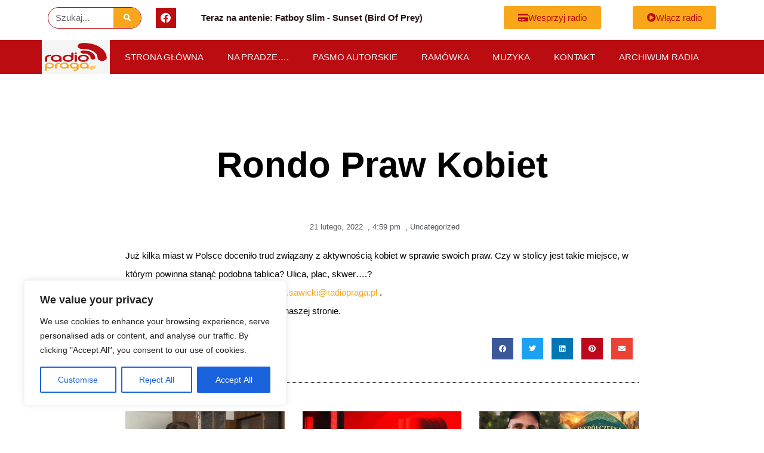

--- FILE ---
content_type: text/css
request_url: https://radiopraga.pl/wp-content/uploads/elementor/css/post-263.css?ver=1763665766
body_size: 1458
content:
.elementor-263 .elementor-element.elementor-element-52414806 > .elementor-container > .elementor-column > .elementor-widget-wrap{align-content:center;align-items:center;}.elementor-263 .elementor-element.elementor-element-52414806:not(.elementor-motion-effects-element-type-background), .elementor-263 .elementor-element.elementor-element-52414806 > .elementor-motion-effects-container > .elementor-motion-effects-layer{background-color:var( --e-global-color-text );}.elementor-263 .elementor-element.elementor-element-52414806 > .elementor-container{max-width:1200px;}.elementor-263 .elementor-element.elementor-element-52414806{transition:background 0.3s, border 0.3s, border-radius 0.3s, box-shadow 0.3s;padding:00px 0px 0px 0px;}.elementor-263 .elementor-element.elementor-element-52414806 > .elementor-background-overlay{transition:background 0.3s, border-radius 0.3s, opacity 0.3s;}.elementor-263 .elementor-element.elementor-element-394168e5 > .elementor-element-populated{margin:0px 0px 0px 0px;--e-column-margin-right:0px;--e-column-margin-left:0px;padding:0px 0px 0px 0px;}.elementor-263 .elementor-element.elementor-element-63f27930 > .elementor-container > .elementor-column > .elementor-widget-wrap{align-content:center;align-items:center;}.elementor-263 .elementor-element.elementor-element-63f27930:not(.elementor-motion-effects-element-type-background), .elementor-263 .elementor-element.elementor-element-63f27930 > .elementor-motion-effects-container > .elementor-motion-effects-layer{background-color:var( --e-global-color-text );}.elementor-263 .elementor-element.elementor-element-63f27930 > .elementor-background-overlay{opacity:0.5;transition:background 0.3s, border-radius 0.3s, opacity 0.3s;}.elementor-263 .elementor-element.elementor-element-63f27930{border-style:dotted;border-width:0px 0px 1px 0px;border-color:#9b9b9b;transition:background 0.3s, border 0.3s, border-radius 0.3s, box-shadow 0.3s;margin-top:0px;margin-bottom:30px;padding:0px 0px 10px 0px;}.elementor-263 .elementor-element.elementor-element-ecc6175 > .elementor-element-populated{transition:background 0.3s, border 0.3s, border-radius 0.3s, box-shadow 0.3s;margin:0px 0px 0px 0px;--e-column-margin-right:0px;--e-column-margin-left:0px;padding:0px 0px 0px 0px;}.elementor-263 .elementor-element.elementor-element-ecc6175 > .elementor-element-populated > .elementor-background-overlay{transition:background 0.3s, border-radius 0.3s, opacity 0.3s;}.elementor-widget-theme-site-logo .widget-image-caption{color:var( --e-global-color-text );font-family:var( --e-global-typography-text-font-family ), Sans-serif;font-weight:var( --e-global-typography-text-font-weight );}.elementor-263 .elementor-element.elementor-element-af2d3fa > .elementor-widget-container{margin:0px 0px 0px 0px;padding:0px 0px 0px 0px;}.elementor-263 .elementor-element.elementor-element-af2d3fa{text-align:center;}.elementor-263 .elementor-element.elementor-element-af2d3fa img{max-width:47%;}.elementor-263 .elementor-element.elementor-element-2544c445 > .elementor-widget-wrap > .elementor-widget:not(.elementor-widget__width-auto):not(.elementor-widget__width-initial):not(:last-child):not(.elementor-absolute){margin-bottom:0px;}.elementor-263 .elementor-element.elementor-element-2544c445 > .elementor-element-populated{margin:0px 0px 0px 0px;--e-column-margin-right:0px;--e-column-margin-left:0px;padding:0px 0px 0px 0px;}.elementor-widget-nav-menu .elementor-nav-menu .elementor-item{font-family:var( --e-global-typography-primary-font-family ), Sans-serif;font-weight:var( --e-global-typography-primary-font-weight );}.elementor-widget-nav-menu .elementor-nav-menu--main .elementor-item{color:var( --e-global-color-text );fill:var( --e-global-color-text );}.elementor-widget-nav-menu .elementor-nav-menu--main .elementor-item:hover,
					.elementor-widget-nav-menu .elementor-nav-menu--main .elementor-item.elementor-item-active,
					.elementor-widget-nav-menu .elementor-nav-menu--main .elementor-item.highlighted,
					.elementor-widget-nav-menu .elementor-nav-menu--main .elementor-item:focus{color:var( --e-global-color-accent );fill:var( --e-global-color-accent );}.elementor-widget-nav-menu .elementor-nav-menu--main:not(.e--pointer-framed) .elementor-item:before,
					.elementor-widget-nav-menu .elementor-nav-menu--main:not(.e--pointer-framed) .elementor-item:after{background-color:var( --e-global-color-accent );}.elementor-widget-nav-menu .e--pointer-framed .elementor-item:before,
					.elementor-widget-nav-menu .e--pointer-framed .elementor-item:after{border-color:var( --e-global-color-accent );}.elementor-widget-nav-menu{--e-nav-menu-divider-color:var( --e-global-color-text );}.elementor-widget-nav-menu .elementor-nav-menu--dropdown .elementor-item, .elementor-widget-nav-menu .elementor-nav-menu--dropdown  .elementor-sub-item{font-family:var( --e-global-typography-accent-font-family ), Sans-serif;font-weight:var( --e-global-typography-accent-font-weight );}.elementor-263 .elementor-element.elementor-element-3e662e0a > .elementor-widget-container{margin:0px 0px 0px 0px;padding:0px 0px 0px 0px;}.elementor-263 .elementor-element.elementor-element-3e662e0a .elementor-menu-toggle{margin-right:auto;background-color:rgba(0,0,0,0);border-width:0px;border-radius:0px;}.elementor-263 .elementor-element.elementor-element-3e662e0a .elementor-nav-menu .elementor-item{font-size:15px;font-weight:500;text-transform:uppercase;}.elementor-263 .elementor-element.elementor-element-3e662e0a .elementor-nav-menu--main .elementor-item{color:var( --e-global-color-secondary );fill:var( --e-global-color-secondary );padding-left:0px;padding-right:0px;}.elementor-263 .elementor-element.elementor-element-3e662e0a .elementor-nav-menu--main .elementor-item:hover,
					.elementor-263 .elementor-element.elementor-element-3e662e0a .elementor-nav-menu--main .elementor-item.elementor-item-active,
					.elementor-263 .elementor-element.elementor-element-3e662e0a .elementor-nav-menu--main .elementor-item.highlighted,
					.elementor-263 .elementor-element.elementor-element-3e662e0a .elementor-nav-menu--main .elementor-item:focus{color:var( --e-global-color-primary );fill:var( --e-global-color-primary );}.elementor-263 .elementor-element.elementor-element-3e662e0a{--e-nav-menu-horizontal-menu-item-margin:calc( 22px / 2 );--nav-menu-icon-size:30px;}.elementor-263 .elementor-element.elementor-element-3e662e0a .elementor-nav-menu--main:not(.elementor-nav-menu--layout-horizontal) .elementor-nav-menu > li:not(:last-child){margin-bottom:22px;}.elementor-263 .elementor-element.elementor-element-3e662e0a .elementor-nav-menu--dropdown a, .elementor-263 .elementor-element.elementor-element-3e662e0a .elementor-menu-toggle{color:#000000;fill:#000000;}.elementor-263 .elementor-element.elementor-element-3e662e0a .elementor-nav-menu--dropdown{background-color:#eaeaea;}.elementor-263 .elementor-element.elementor-element-3e662e0a .elementor-nav-menu--dropdown a:hover,
					.elementor-263 .elementor-element.elementor-element-3e662e0a .elementor-nav-menu--dropdown a:focus,
					.elementor-263 .elementor-element.elementor-element-3e662e0a .elementor-nav-menu--dropdown a.elementor-item-active,
					.elementor-263 .elementor-element.elementor-element-3e662e0a .elementor-nav-menu--dropdown a.highlighted,
					.elementor-263 .elementor-element.elementor-element-3e662e0a .elementor-menu-toggle:hover,
					.elementor-263 .elementor-element.elementor-element-3e662e0a .elementor-menu-toggle:focus{color:#00ce1b;}.elementor-263 .elementor-element.elementor-element-3e662e0a .elementor-nav-menu--dropdown a:hover,
					.elementor-263 .elementor-element.elementor-element-3e662e0a .elementor-nav-menu--dropdown a:focus,
					.elementor-263 .elementor-element.elementor-element-3e662e0a .elementor-nav-menu--dropdown a.elementor-item-active,
					.elementor-263 .elementor-element.elementor-element-3e662e0a .elementor-nav-menu--dropdown a.highlighted{background-color:#ededed;}.elementor-263 .elementor-element.elementor-element-3e662e0a .elementor-nav-menu--dropdown .elementor-item, .elementor-263 .elementor-element.elementor-element-3e662e0a .elementor-nav-menu--dropdown  .elementor-sub-item{font-size:15px;}.elementor-263 .elementor-element.elementor-element-3e662e0a div.elementor-menu-toggle{color:#000000;}.elementor-263 .elementor-element.elementor-element-3e662e0a div.elementor-menu-toggle svg{fill:#000000;}.elementor-263 .elementor-element.elementor-element-3e662e0a div.elementor-menu-toggle:hover, .elementor-263 .elementor-element.elementor-element-3e662e0a div.elementor-menu-toggle:focus{color:#00ce1b;}.elementor-263 .elementor-element.elementor-element-3e662e0a div.elementor-menu-toggle:hover svg, .elementor-263 .elementor-element.elementor-element-3e662e0a div.elementor-menu-toggle:focus svg{fill:#00ce1b;}.elementor-widget-text-editor{font-family:var( --e-global-typography-text-font-family ), Sans-serif;font-weight:var( --e-global-typography-text-font-weight );color:var( --e-global-color-text );}.elementor-widget-text-editor.elementor-drop-cap-view-stacked .elementor-drop-cap{background-color:var( --e-global-color-primary );}.elementor-widget-text-editor.elementor-drop-cap-view-framed .elementor-drop-cap, .elementor-widget-text-editor.elementor-drop-cap-view-default .elementor-drop-cap{color:var( --e-global-color-primary );border-color:var( --e-global-color-primary );}.elementor-263 .elementor-element.elementor-element-ab80178 > .elementor-widget-container{margin:0px 0px 0px 0px;padding:0px 0px 0px 0px;}.elementor-263 .elementor-element.elementor-element-ab80178{text-align:center;font-family:"Raleway", Sans-serif;font-weight:300;color:var( --e-global-color-secondary );}.elementor-263 .elementor-element.elementor-element-413181a > .elementor-element-populated{transition:background 0.3s, border 0.3s, border-radius 0.3s, box-shadow 0.3s;margin:10px 0px 0px 0px;--e-column-margin-right:0px;--e-column-margin-left:0px;padding:24px 24px 24px 24px;}.elementor-263 .elementor-element.elementor-element-413181a > .elementor-element-populated > .elementor-background-overlay{transition:background 0.3s, border-radius 0.3s, opacity 0.3s;}.elementor-263 .elementor-element.elementor-element-2be0782 > .elementor-widget-container{margin:-10px 0px 0px 0px;}.elementor-263 .elementor-element.elementor-element-2be0782{text-align:left;font-size:15px;font-weight:200;line-height:1.2em;letter-spacing:0.5px;color:var( --e-global-color-secondary );}.elementor-263 .elementor-element.elementor-element-e4e7636 > .elementor-widget-container{margin:-10px 0px 0px 0px;}.elementor-263 .elementor-element.elementor-element-e4e7636{text-align:left;font-size:15px;font-weight:200;line-height:1.2em;letter-spacing:0.5px;color:var( --e-global-color-secondary );}.elementor-263 .elementor-element.elementor-element-7e36bb6 .elementor-repeater-item-a53f8a8.elementor-social-icon{background-color:var( --e-global-color-primary );}.elementor-263 .elementor-element.elementor-element-7e36bb6{--grid-template-columns:repeat(0, auto);--icon-size:17px;--grid-column-gap:20px;--grid-row-gap:0px;}.elementor-263 .elementor-element.elementor-element-7e36bb6 .elementor-widget-container{text-align:left;}.elementor-263 .elementor-element.elementor-element-a3fa4ed{text-align:center;color:var( --e-global-color-secondary );}.elementor-bc-flex-widget .elementor-263 .elementor-element.elementor-element-e467507.elementor-column .elementor-widget-wrap{align-items:center;}.elementor-263 .elementor-element.elementor-element-e467507.elementor-column.elementor-element[data-element_type="column"] > .elementor-widget-wrap.elementor-element-populated{align-content:center;align-items:center;}.elementor-widget-heading .elementor-heading-title{font-family:var( --e-global-typography-primary-font-family ), Sans-serif;font-weight:var( --e-global-typography-primary-font-weight );color:var( --e-global-color-primary );}.elementor-263 .elementor-element.elementor-element-8c718dd{text-align:center;}.elementor-263 .elementor-element.elementor-element-8c718dd .elementor-heading-title{font-size:13px;font-weight:300;color:var( --e-global-color-astglobalcolor4 );}.elementor-bc-flex-widget .elementor-263 .elementor-element.elementor-element-d0ab66c.elementor-column .elementor-widget-wrap{align-items:center;}.elementor-263 .elementor-element.elementor-element-d0ab66c.elementor-column.elementor-element[data-element_type="column"] > .elementor-widget-wrap.elementor-element-populated{align-content:center;align-items:center;}.elementor-263 .elementor-element.elementor-element-27c0a76{text-align:center;}.elementor-263 .elementor-element.elementor-element-27c0a76 .elementor-heading-title{font-size:13px;font-weight:300;color:var( --e-global-color-astglobalcolor4 );}.elementor-theme-builder-content-area{height:400px;}.elementor-location-header:before, .elementor-location-footer:before{content:"";display:table;clear:both;}@media(min-width:768px){.elementor-263 .elementor-element.elementor-element-ecc6175{width:14.288%;}.elementor-263 .elementor-element.elementor-element-2544c445{width:60.436%;}.elementor-263 .elementor-element.elementor-element-413181a{width:24.912%;}.elementor-263 .elementor-element.elementor-element-3cfe6a1{width:35.436%;}.elementor-263 .elementor-element.elementor-element-e467507{width:30.868%;}}@media(max-width:1024px){.elementor-263 .elementor-element.elementor-element-52414806{padding:30px 20px 30px 20px;}.elementor-263 .elementor-element.elementor-element-ecc6175 > .elementor-element-populated{padding:15px 15px 15px 15px;}.elementor-263 .elementor-element.elementor-element-3e662e0a .elementor-nav-menu .elementor-item{font-size:13px;}.elementor-263 .elementor-element.elementor-element-413181a > .elementor-element-populated{padding:15px 15px 15px 15px;}}@media(max-width:767px){.elementor-263 .elementor-element.elementor-element-52414806{padding:25px 20px 25px 20px;}.elementor-263 .elementor-element.elementor-element-394168e5{width:100%;}.elementor-263 .elementor-element.elementor-element-2544c445{width:100%;}.elementor-263 .elementor-element.elementor-element-3e662e0a .elementor-nav-menu--main > .elementor-nav-menu > li > .elementor-nav-menu--dropdown, .elementor-263 .elementor-element.elementor-element-3e662e0a .elementor-nav-menu__container.elementor-nav-menu--dropdown{margin-top:40px !important;}.elementor-263 .elementor-element.elementor-element-ab80178{font-size:20px;}.elementor-263 .elementor-element.elementor-element-2be0782 > .elementor-widget-container{margin:0px 0px 0px 0px;}.elementor-263 .elementor-element.elementor-element-2be0782{text-align:center;font-size:20px;}.elementor-263 .elementor-element.elementor-element-e4e7636 > .elementor-widget-container{margin:0px 0px 0px 0px;}.elementor-263 .elementor-element.elementor-element-e4e7636{text-align:center;font-size:18px;}.elementor-263 .elementor-element.elementor-element-7e36bb6 .elementor-widget-container{text-align:center;}.elementor-263 .elementor-element.elementor-element-8c718dd{text-align:center;}.elementor-263 .elementor-element.elementor-element-8c718dd .elementor-heading-title{line-height:19px;}.elementor-263 .elementor-element.elementor-element-27c0a76{text-align:center;}.elementor-263 .elementor-element.elementor-element-27c0a76 .elementor-heading-title{line-height:19px;}}@media(max-width:1024px) and (min-width:768px){.elementor-263 .elementor-element.elementor-element-394168e5{width:100%;}}

--- FILE ---
content_type: application/javascript
request_url: https://radiopraga.pl/wp-content/plugins/radio-player/assets/js/frontend.js?ver=2.0.90
body_size: 52075
content:
(()=>{var e={63:(e,t,n)=>{"use strict";function r(e,t){for(var n=0;n<t.length;n++){var r=t[n];r.enumerable=r.enumerable||!1,r.configurable=!0,"value"in r&&(r.writable=!0),Object.defineProperty(e,r.key,r)}}function o(e,t,n){return t in e?Object.defineProperty(e,t,{value:n,enumerable:!0,configurable:!0,writable:!0}):e[t]=n,e}var i=n(724),a=function(){function e(t){!function(e,t){if(!(e instanceof t))throw new TypeError("Cannot call a class as a function")}(this,e),o(this,"_isInitialized",void 0),o(this,"_size",void 0),this._isInitialized=!1,this._size=0}var t,n,a;return t=e,a=[{key:"canReadFile",value:function(e){throw new Error("Must implement canReadFile function")}}],(n=[{key:"init",value:function(e){var t=this;if(!this._isInitialized)return this._init({onSuccess:function(){t._isInitialized=!0,e.onSuccess()},onError:e.onError});setTimeout(e.onSuccess,1)}},{key:"_init",value:function(e){throw new Error("Must implement init function")}},{key:"loadRange",value:function(e,t){throw new Error("Must implement loadRange function")}},{key:"getSize",value:function(){if(!this._isInitialized)throw new Error("init() must be called first.");return this._size}},{key:"getByteAt",value:function(e){throw new Error("Must implement getByteAt function")}},{key:"getBytesAt",value:function(e,t){for(var n=new Array(t),r=0;r<t;r++)n[r]=this.getByteAt(e+r);return n}},{key:"isBitSetAt",value:function(e,t){return!!(this.getByteAt(e)&1<<t)}},{key:"getSByteAt",value:function(e){var t=this.getByteAt(e);return t>127?t-256:t}},{key:"getShortAt",value:function(e,t){var n=t?(this.getByteAt(e)<<8)+this.getByteAt(e+1):(this.getByteAt(e+1)<<8)+this.getByteAt(e);return n<0&&(n+=65536),n}},{key:"getSShortAt",value:function(e,t){var n=this.getShortAt(e,t);return n>32767?n-65536:n}},{key:"getLongAt",value:function(e,t){var n=this.getByteAt(e),r=this.getByteAt(e+1),o=this.getByteAt(e+2),i=this.getByteAt(e+3),a=t?(((n<<8)+r<<8)+o<<8)+i:(((i<<8)+o<<8)+r<<8)+n;return a<0&&(a+=4294967296),a}},{key:"getSLongAt",value:function(e,t){var n=this.getLongAt(e,t);return n>2147483647?n-4294967296:n}},{key:"getInteger24At",value:function(e,t){var n=this.getByteAt(e),r=this.getByteAt(e+1),o=this.getByteAt(e+2),i=t?((n<<8)+r<<8)+o:((o<<8)+r<<8)+n;return i<0&&(i+=16777216),i}},{key:"getStringAt",value:function(e,t){for(var n=[],r=e,o=0;r<e+t;r++,o++)n[o]=String.fromCharCode(this.getByteAt(r));return n.join("")}},{key:"getStringWithCharsetAt",value:function(e,t,n){var r,o=this.getBytesAt(e,t);switch((n||"").toLowerCase()){case"utf-16":case"utf-16le":case"utf-16be":r=i.readUTF16String(o,"utf-16be"===n);break;case"utf-8":r=i.readUTF8String(o);break;default:r=i.readNullTerminatedString(o)}return r}},{key:"getCharAt",value:function(e){return String.fromCharCode(this.getByteAt(e))}},{key:"getSynchsafeInteger32At",value:function(e){var t=this.getByteAt(e),n=this.getByteAt(e+1),r=this.getByteAt(e+2);return 127&this.getByteAt(e+3)|(127&r)<<7|(127&n)<<14|(127&t)<<21}}])&&r(t.prototype,n),a&&r(t,a),e}();e.exports=a},251:(e,t)=>{
/*! ieee754. BSD-3-Clause License. Feross Aboukhadijeh <https://feross.org/opensource> */
t.read=function(e,t,n,r,o){var i,a,l=8*o-r-1,c=(1<<l)-1,s=c>>1,u=-7,f=n?o-1:0,d=n?-1:1,p=e[t+f];for(f+=d,i=p&(1<<-u)-1,p>>=-u,u+=l;u>0;i=256*i+e[t+f],f+=d,u-=8);for(a=i&(1<<-u)-1,i>>=-u,u+=r;u>0;a=256*a+e[t+f],f+=d,u-=8);if(0===i)i=1-s;else{if(i===c)return a?NaN:1/0*(p?-1:1);a+=Math.pow(2,r),i-=s}return(p?-1:1)*a*Math.pow(2,i-r)},t.write=function(e,t,n,r,o,i){var a,l,c,s=8*i-o-1,u=(1<<s)-1,f=u>>1,d=23===o?Math.pow(2,-24)-Math.pow(2,-77):0,p=r?0:i-1,y=r?1:-1,h=t<0||0===t&&1/t<0?1:0;for(t=Math.abs(t),isNaN(t)||t===1/0?(l=isNaN(t)?1:0,a=u):(a=Math.floor(Math.log(t)/Math.LN2),t*(c=Math.pow(2,-a))<1&&(a--,c*=2),(t+=a+f>=1?d/c:d*Math.pow(2,1-f))*c>=2&&(a++,c/=2),a+f>=u?(l=0,a=u):a+f>=1?(l=(t*c-1)*Math.pow(2,o),a+=f):(l=t*Math.pow(2,f-1)*Math.pow(2,o),a=0));o>=8;e[n+p]=255&l,p+=y,l/=256,o-=8);for(a=a<<o|l,s+=o;s>0;e[n+p]=255&a,p+=y,a/=256,s-=8);e[n+p-y]|=128*h}},271:(e,t,n)=>{"use strict";function r(e,t){for(var n=0;n<t.length;n++){var r=t[n];r.enumerable=r.enumerable||!1,r.configurable=!0,"value"in r&&(r.writable=!0),Object.defineProperty(e,r.key,r)}}function o(e,t,n){return t in e?Object.defineProperty(e,t,{value:n,enumerable:!0,configurable:!0,writable:!0}):e[t]=n,e}n(63);var i=function(){function e(t){!function(e,t){if(!(e instanceof t))throw new TypeError("Cannot call a class as a function")}(this,e),o(this,"_mediaFileReader",void 0),o(this,"_tags",void 0),this._mediaFileReader=t,this._tags=null}var t,n,i;return t=e,i=[{key:"getTagIdentifierByteRange",value:function(){throw new Error("Must implement")}},{key:"canReadTagFormat",value:function(e){throw new Error("Must implement")}}],(n=[{key:"setTagsToRead",value:function(e){return this._tags=e,this}},{key:"read",value:function(e){var t=this;this._mediaFileReader.init({onSuccess:function(){t._loadData(t._mediaFileReader,{onSuccess:function(){try{var n=t._parseData(t._mediaFileReader,t._tags)}catch(t){if(e.onError)return void e.onError({type:"parseData",info:t.message})}e.onSuccess(n)},onError:e.onError})},onError:e.onError})}},{key:"getShortcuts",value:function(){return{}}},{key:"_loadData",value:function(e,t){throw new Error("Must implement _loadData function")}},{key:"_parseData",value:function(e,t){throw new Error("Must implement _parseData function")}},{key:"_expandShortcutTags",value:function(e){if(!e)return null;for(var t,n=[],r=this.getShortcuts(),o=0;t=e[o];o++)n=n.concat(r[t]||[t]);return n}}])&&r(t.prototype,n),i&&r(t,i),e}();e.exports=i},285:(e,t,n)=>{"use strict";function r(e){return r="function"==typeof Symbol&&"symbol"==typeof Symbol.iterator?function(e){return typeof e}:function(e){return e&&"function"==typeof Symbol&&e.constructor===Symbol&&e!==Symbol.prototype?"symbol":typeof e},r(e)}function o(e,t){for(var n=0;n<t.length;n++){var r=t[n];r.enumerable=r.enumerable||!1,r.configurable=!0,"value"in r&&(r.writable=!0),Object.defineProperty(e,r.key,r)}}function i(e,t){return i=Object.setPrototypeOf||function(e,t){return e.__proto__=t,e},i(e,t)}function a(e){var t=function(){if("undefined"==typeof Reflect||!Reflect.construct)return!1;if(Reflect.construct.sham)return!1;if("function"==typeof Proxy)return!0;try{return Boolean.prototype.valueOf.call(Reflect.construct(Boolean,[],function(){})),!0}catch(e){return!1}}();return function(){var n,o=c(e);if(t){var i=c(this).constructor;n=Reflect.construct(o,arguments,i)}else n=o.apply(this,arguments);return function(e,t){if(t&&("object"===r(t)||"function"==typeof t))return t;return l(e)}(this,n)}}function l(e){if(void 0===e)throw new ReferenceError("this hasn't been initialised - super() hasn't been called");return e}function c(e){return c=Object.setPrototypeOf?Object.getPrototypeOf:function(e){return e.__proto__||Object.getPrototypeOf(e)},c(e)}function s(e,t,n){return t in e?Object.defineProperty(e,t,{value:n,enumerable:!0,configurable:!0,writable:!0}):e[t]=n,e}var u=n(968),f=n(63),d=function(e){!function(e,t){if("function"!=typeof t&&null!==t)throw new TypeError("Super expression must either be null or a function");e.prototype=Object.create(t&&t.prototype,{constructor:{value:e,writable:!0,configurable:!0}}),t&&i(e,t)}(d,e);var t,r,c,f=a(d);function d(e){var t;return function(e,t){if(!(e instanceof t))throw new TypeError("Cannot call a class as a function")}(this,d),s(l(t=f.call(this)),"_url",void 0),s(l(t),"_fileData",void 0),t._url=e,t._fileData=new u,t}return t=d,c=[{key:"canReadFile",value:function(e){return"string"==typeof e&&/^[a-z]+:\/\//i.test(e)}},{key:"setConfig",value:function(e){for(var t in e)e.hasOwnProperty(t)&&(this._config[t]=e[t]);for(var n=this._config.disallowedXhrHeaders,r=0;r<n.length;r++)n[r]=n[r].toLowerCase()}}],(r=[{key:"_init",value:function(e){d._config.avoidHeadRequests?this._fetchSizeWithGetRequest(e):this._fetchSizeWithHeadRequest(e)}},{key:"_fetchSizeWithHeadRequest",value:function(e){var t=this;this._makeXHRRequest("HEAD",null,{onSuccess:function(n){var r=t._parseContentLength(n);r?(t._size=r,e.onSuccess()):t._fetchSizeWithGetRequest(e)},onError:e.onError})}},{key:"_fetchSizeWithGetRequest",value:function(e){var t=this,n=this._roundRangeToChunkMultiple([0,0]);this._makeXHRRequest("GET",n,{onSuccess:function(n){var r=t._parseContentRange(n),o=t._getXhrResponseContent(n);if(r){if(null==r.instanceLength)return void t._fetchEntireFile(e);t._size=r.instanceLength}else t._size=o.length;t._fileData.addData(0,o),e.onSuccess()},onError:e.onError})}},{key:"_fetchEntireFile",value:function(e){var t=this;this._makeXHRRequest("GET",null,{onSuccess:function(n){var r=t._getXhrResponseContent(n);t._size=r.length,t._fileData.addData(0,r),e.onSuccess()},onError:e.onError})}},{key:"_getXhrResponseContent",value:function(e){return e.responseBody||e.responseText||""}},{key:"_parseContentLength",value:function(e){var t=this._getResponseHeader(e,"Content-Length");return null==t?t:parseInt(t,10)}},{key:"_parseContentRange",value:function(e){var t=this._getResponseHeader(e,"Content-Range");if(t){var n=t.match(/bytes (\d+)-(\d+)\/(?:(\d+)|\*)/i);if(!n)throw new Error("FIXME: Unknown Content-Range syntax: "+t);return{firstBytePosition:parseInt(n[1],10),lastBytePosition:parseInt(n[2],10),instanceLength:n[3]?parseInt(n[3],10):null}}return null}},{key:"loadRange",value:function(e,t){var n=this;n._fileData.hasDataRange(e[0],Math.min(n._size,e[1]))?setTimeout(t.onSuccess,1):((e=this._roundRangeToChunkMultiple(e))[1]=Math.min(n._size,e[1]),this._makeXHRRequest("GET",e,{onSuccess:function(r){var o=n._getXhrResponseContent(r);n._fileData.addData(e[0],o),t.onSuccess()},onError:t.onError}))}},{key:"_roundRangeToChunkMultiple",value:function(e){var t=e[1]-e[0]+1,n=1024*Math.ceil(t/1024);return[e[0],e[0]+n-1]}},{key:"_makeXHRRequest",value:function(e,t,n){var r=this._createXHRObject();r.open(e,this._url);var o=function(){200===r.status||206===r.status?n.onSuccess(r):n.onError&&n.onError({type:"xhr",info:"Unexpected HTTP status "+r.status+".",xhr:r}),r=null};void 0!==r.onload?(r.onload=o,r.onerror=function(){n.onError&&n.onError({type:"xhr",info:"Generic XHR error, check xhr object.",xhr:r})}):r.onreadystatechange=function(){4===r.readyState&&o()},d._config.timeoutInSec&&(r.timeout=1e3*d._config.timeoutInSec,r.ontimeout=function(){n.onError&&n.onError({type:"xhr",info:"Timeout after "+r.timeout/1e3+"s. Use jsmediatags.Config.setXhrTimeout to override.",xhr:r})}),r.overrideMimeType("text/plain; charset=x-user-defined"),t&&this._setRequestHeader(r,"Range","bytes="+t[0]+"-"+t[1]),this._setRequestHeader(r,"If-Modified-Since","Sat, 01 Jan 1970 00:00:00 GMT"),r.send(null)}},{key:"_setRequestHeader",value:function(e,t,n){d._config.disallowedXhrHeaders.indexOf(t.toLowerCase())<0&&e.setRequestHeader(t,n)}},{key:"_hasResponseHeader",value:function(e,t){var n=e.getAllResponseHeaders();if(!n)return!1;for(var r=n.split("\r\n"),o=[],i=0;i<r.length;i++)o[i]=r[i].split(":")[0].toLowerCase();return o.indexOf(t.toLowerCase())>=0}},{key:"_getResponseHeader",value:function(e,t){return this._hasResponseHeader(e,t)?e.getResponseHeader(t):null}},{key:"getByteAt",value:function(e){return 255&this._fileData.getByteAt(e).charCodeAt(0)}},{key:"_isWebWorker",value:function(){return"undefined"!=typeof WorkerGlobalScope&&self instanceof WorkerGlobalScope}},{key:"_createXHRObject",value:function(){if("undefined"==typeof window&&!this._isWebWorker())return new(n(317).XMLHttpRequest);if("undefined"!=typeof XMLHttpRequest)return new XMLHttpRequest;throw new Error("XMLHttpRequest is not supported")}}])&&o(t.prototype,r),c&&o(t,c),d}(f);s(d,"_config",void 0),d._config={avoidHeadRequests:!1,disallowedXhrHeaders:[],timeoutInSec:30},e.exports=d},287:(e,t,n)=>{"use strict";
/*!
 * The buffer module from node.js, for the browser.
 *
 * @author   Feross Aboukhadijeh <https://feross.org>
 * @license  MIT
 */const r=n(526),o=n(251),i="function"==typeof Symbol&&"function"==typeof Symbol.for?Symbol.for("nodejs.util.inspect.custom"):null;t.Buffer=c,t.SlowBuffer=function(e){+e!=e&&(e=0);return c.alloc(+e)},t.INSPECT_MAX_BYTES=50;const a=2147483647;function l(e){if(e>a)throw new RangeError('The value "'+e+'" is invalid for option "size"');const t=new Uint8Array(e);return Object.setPrototypeOf(t,c.prototype),t}function c(e,t,n){if("number"==typeof e){if("string"==typeof t)throw new TypeError('The "string" argument must be of type string. Received type number');return f(e)}return s(e,t,n)}function s(e,t,n){if("string"==typeof e)return function(e,t){"string"==typeof t&&""!==t||(t="utf8");if(!c.isEncoding(t))throw new TypeError("Unknown encoding: "+t);const n=0|h(e,t);let r=l(n);const o=r.write(e,t);o!==n&&(r=r.slice(0,o));return r}(e,t);if(ArrayBuffer.isView(e))return function(e){if(Y(e,Uint8Array)){const t=new Uint8Array(e);return p(t.buffer,t.byteOffset,t.byteLength)}return d(e)}(e);if(null==e)throw new TypeError("The first argument must be one of type string, Buffer, ArrayBuffer, Array, or Array-like Object. Received type "+typeof e);if(Y(e,ArrayBuffer)||e&&Y(e.buffer,ArrayBuffer))return p(e,t,n);if("undefined"!=typeof SharedArrayBuffer&&(Y(e,SharedArrayBuffer)||e&&Y(e.buffer,SharedArrayBuffer)))return p(e,t,n);if("number"==typeof e)throw new TypeError('The "value" argument must not be of type number. Received type number');const r=e.valueOf&&e.valueOf();if(null!=r&&r!==e)return c.from(r,t,n);const o=function(e){if(c.isBuffer(e)){const t=0|y(e.length),n=l(t);return 0===n.length||e.copy(n,0,0,t),n}if(void 0!==e.length)return"number"!=typeof e.length||K(e.length)?l(0):d(e);if("Buffer"===e.type&&Array.isArray(e.data))return d(e.data)}(e);if(o)return o;if("undefined"!=typeof Symbol&&null!=Symbol.toPrimitive&&"function"==typeof e[Symbol.toPrimitive])return c.from(e[Symbol.toPrimitive]("string"),t,n);throw new TypeError("The first argument must be one of type string, Buffer, ArrayBuffer, Array, or Array-like Object. Received type "+typeof e)}function u(e){if("number"!=typeof e)throw new TypeError('"size" argument must be of type number');if(e<0)throw new RangeError('The value "'+e+'" is invalid for option "size"')}function f(e){return u(e),l(e<0?0:0|y(e))}function d(e){const t=e.length<0?0:0|y(e.length),n=l(t);for(let r=0;r<t;r+=1)n[r]=255&e[r];return n}function p(e,t,n){if(t<0||e.byteLength<t)throw new RangeError('"offset" is outside of buffer bounds');if(e.byteLength<t+(n||0))throw new RangeError('"length" is outside of buffer bounds');let r;return r=void 0===t&&void 0===n?new Uint8Array(e):void 0===n?new Uint8Array(e,t):new Uint8Array(e,t,n),Object.setPrototypeOf(r,c.prototype),r}function y(e){if(e>=a)throw new RangeError("Attempt to allocate Buffer larger than maximum size: 0x"+a.toString(16)+" bytes");return 0|e}function h(e,t){if(c.isBuffer(e))return e.length;if(ArrayBuffer.isView(e)||Y(e,ArrayBuffer))return e.byteLength;if("string"!=typeof e)throw new TypeError('The "string" argument must be one of type string, Buffer, or ArrayBuffer. Received type '+typeof e);const n=e.length,r=arguments.length>2&&!0===arguments[2];if(!r&&0===n)return 0;let o=!1;for(;;)switch(t){case"ascii":case"latin1":case"binary":return n;case"utf8":case"utf-8":return G(e).length;case"ucs2":case"ucs-2":case"utf16le":case"utf-16le":return 2*n;case"hex":return n>>>1;case"base64":return q(e).length;default:if(o)return r?-1:G(e).length;t=(""+t).toLowerCase(),o=!0}}function m(e,t,n){let r=!1;if((void 0===t||t<0)&&(t=0),t>this.length)return"";if((void 0===n||n>this.length)&&(n=this.length),n<=0)return"";if((n>>>=0)<=(t>>>=0))return"";for(e||(e="utf8");;)switch(e){case"hex":return x(this,t,n);case"utf8":case"utf-8":return k(this,t,n);case"ascii":return O(this,t,n);case"latin1":case"binary":return C(this,t,n);case"base64":return T(this,t,n);case"ucs2":case"ucs-2":case"utf16le":case"utf-16le":return P(this,t,n);default:if(r)throw new TypeError("Unknown encoding: "+e);e=(e+"").toLowerCase(),r=!0}}function g(e,t,n){const r=e[t];e[t]=e[n],e[n]=r}function v(e,t,n,r,o){if(0===e.length)return-1;if("string"==typeof n?(r=n,n=0):n>2147483647?n=2147483647:n<-2147483648&&(n=-2147483648),K(n=+n)&&(n=o?0:e.length-1),n<0&&(n=e.length+n),n>=e.length){if(o)return-1;n=e.length-1}else if(n<0){if(!o)return-1;n=0}if("string"==typeof t&&(t=c.from(t,r)),c.isBuffer(t))return 0===t.length?-1:b(e,t,n,r,o);if("number"==typeof t)return t&=255,"function"==typeof Uint8Array.prototype.indexOf?o?Uint8Array.prototype.indexOf.call(e,t,n):Uint8Array.prototype.lastIndexOf.call(e,t,n):b(e,[t],n,r,o);throw new TypeError("val must be string, number or Buffer")}function b(e,t,n,r,o){let i,a=1,l=e.length,c=t.length;if(void 0!==r&&("ucs2"===(r=String(r).toLowerCase())||"ucs-2"===r||"utf16le"===r||"utf-16le"===r)){if(e.length<2||t.length<2)return-1;a=2,l/=2,c/=2,n/=2}function s(e,t){return 1===a?e[t]:e.readUInt16BE(t*a)}if(o){let r=-1;for(i=n;i<l;i++)if(s(e,i)===s(t,-1===r?0:i-r)){if(-1===r&&(r=i),i-r+1===c)return r*a}else-1!==r&&(i-=i-r),r=-1}else for(n+c>l&&(n=l-c),i=n;i>=0;i--){let n=!0;for(let r=0;r<c;r++)if(s(e,i+r)!==s(t,r)){n=!1;break}if(n)return i}return-1}function w(e,t,n,r){n=Number(n)||0;const o=e.length-n;r?(r=Number(r))>o&&(r=o):r=o;const i=t.length;let a;for(r>i/2&&(r=i/2),a=0;a<r;++a){const r=parseInt(t.substr(2*a,2),16);if(K(r))return a;e[n+a]=r}return a}function E(e,t,n,r){return V(G(t,e.length-n),e,n,r)}function R(e,t,n,r){return V(function(e){const t=[];for(let n=0;n<e.length;++n)t.push(255&e.charCodeAt(n));return t}(t),e,n,r)}function S(e,t,n,r){return V(q(t),e,n,r)}function _(e,t,n,r){return V(function(e,t){let n,r,o;const i=[];for(let a=0;a<e.length&&!((t-=2)<0);++a)n=e.charCodeAt(a),r=n>>8,o=n%256,i.push(o),i.push(r);return i}(t,e.length-n),e,n,r)}function T(e,t,n){return 0===t&&n===e.length?r.fromByteArray(e):r.fromByteArray(e.slice(t,n))}function k(e,t,n){n=Math.min(e.length,n);const r=[];let o=t;for(;o<n;){const t=e[o];let i=null,a=t>239?4:t>223?3:t>191?2:1;if(o+a<=n){let n,r,l,c;switch(a){case 1:t<128&&(i=t);break;case 2:n=e[o+1],128==(192&n)&&(c=(31&t)<<6|63&n,c>127&&(i=c));break;case 3:n=e[o+1],r=e[o+2],128==(192&n)&&128==(192&r)&&(c=(15&t)<<12|(63&n)<<6|63&r,c>2047&&(c<55296||c>57343)&&(i=c));break;case 4:n=e[o+1],r=e[o+2],l=e[o+3],128==(192&n)&&128==(192&r)&&128==(192&l)&&(c=(15&t)<<18|(63&n)<<12|(63&r)<<6|63&l,c>65535&&c<1114112&&(i=c))}}null===i?(i=65533,a=1):i>65535&&(i-=65536,r.push(i>>>10&1023|55296),i=56320|1023&i),r.push(i),o+=a}return function(e){const t=e.length;if(t<=A)return String.fromCharCode.apply(String,e);let n="",r=0;for(;r<t;)n+=String.fromCharCode.apply(String,e.slice(r,r+=A));return n}(r)}t.kMaxLength=a,c.TYPED_ARRAY_SUPPORT=function(){try{const e=new Uint8Array(1),t={foo:function(){return 42}};return Object.setPrototypeOf(t,Uint8Array.prototype),Object.setPrototypeOf(e,t),42===e.foo()}catch(e){return!1}}(),c.TYPED_ARRAY_SUPPORT||"undefined"==typeof console||"function"!=typeof console.error||console.error("This browser lacks typed array (Uint8Array) support which is required by `buffer` v5.x. Use `buffer` v4.x if you require old browser support."),Object.defineProperty(c.prototype,"parent",{enumerable:!0,get:function(){if(c.isBuffer(this))return this.buffer}}),Object.defineProperty(c.prototype,"offset",{enumerable:!0,get:function(){if(c.isBuffer(this))return this.byteOffset}}),c.poolSize=8192,c.from=function(e,t,n){return s(e,t,n)},Object.setPrototypeOf(c.prototype,Uint8Array.prototype),Object.setPrototypeOf(c,Uint8Array),c.alloc=function(e,t,n){return function(e,t,n){return u(e),e<=0?l(e):void 0!==t?"string"==typeof n?l(e).fill(t,n):l(e).fill(t):l(e)}(e,t,n)},c.allocUnsafe=function(e){return f(e)},c.allocUnsafeSlow=function(e){return f(e)},c.isBuffer=function(e){return null!=e&&!0===e._isBuffer&&e!==c.prototype},c.compare=function(e,t){if(Y(e,Uint8Array)&&(e=c.from(e,e.offset,e.byteLength)),Y(t,Uint8Array)&&(t=c.from(t,t.offset,t.byteLength)),!c.isBuffer(e)||!c.isBuffer(t))throw new TypeError('The "buf1", "buf2" arguments must be one of type Buffer or Uint8Array');if(e===t)return 0;let n=e.length,r=t.length;for(let o=0,i=Math.min(n,r);o<i;++o)if(e[o]!==t[o]){n=e[o],r=t[o];break}return n<r?-1:r<n?1:0},c.isEncoding=function(e){switch(String(e).toLowerCase()){case"hex":case"utf8":case"utf-8":case"ascii":case"latin1":case"binary":case"base64":case"ucs2":case"ucs-2":case"utf16le":case"utf-16le":return!0;default:return!1}},c.concat=function(e,t){if(!Array.isArray(e))throw new TypeError('"list" argument must be an Array of Buffers');if(0===e.length)return c.alloc(0);let n;if(void 0===t)for(t=0,n=0;n<e.length;++n)t+=e[n].length;const r=c.allocUnsafe(t);let o=0;for(n=0;n<e.length;++n){let t=e[n];if(Y(t,Uint8Array))o+t.length>r.length?(c.isBuffer(t)||(t=c.from(t)),t.copy(r,o)):Uint8Array.prototype.set.call(r,t,o);else{if(!c.isBuffer(t))throw new TypeError('"list" argument must be an Array of Buffers');t.copy(r,o)}o+=t.length}return r},c.byteLength=h,c.prototype._isBuffer=!0,c.prototype.swap16=function(){const e=this.length;if(e%2!=0)throw new RangeError("Buffer size must be a multiple of 16-bits");for(let t=0;t<e;t+=2)g(this,t,t+1);return this},c.prototype.swap32=function(){const e=this.length;if(e%4!=0)throw new RangeError("Buffer size must be a multiple of 32-bits");for(let t=0;t<e;t+=4)g(this,t,t+3),g(this,t+1,t+2);return this},c.prototype.swap64=function(){const e=this.length;if(e%8!=0)throw new RangeError("Buffer size must be a multiple of 64-bits");for(let t=0;t<e;t+=8)g(this,t,t+7),g(this,t+1,t+6),g(this,t+2,t+5),g(this,t+3,t+4);return this},c.prototype.toString=function(){const e=this.length;return 0===e?"":0===arguments.length?k(this,0,e):m.apply(this,arguments)},c.prototype.toLocaleString=c.prototype.toString,c.prototype.equals=function(e){if(!c.isBuffer(e))throw new TypeError("Argument must be a Buffer");return this===e||0===c.compare(this,e)},c.prototype.inspect=function(){let e="";const n=t.INSPECT_MAX_BYTES;return e=this.toString("hex",0,n).replace(/(.{2})/g,"$1 ").trim(),this.length>n&&(e+=" ... "),"<Buffer "+e+">"},i&&(c.prototype[i]=c.prototype.inspect),c.prototype.compare=function(e,t,n,r,o){if(Y(e,Uint8Array)&&(e=c.from(e,e.offset,e.byteLength)),!c.isBuffer(e))throw new TypeError('The "target" argument must be one of type Buffer or Uint8Array. Received type '+typeof e);if(void 0===t&&(t=0),void 0===n&&(n=e?e.length:0),void 0===r&&(r=0),void 0===o&&(o=this.length),t<0||n>e.length||r<0||o>this.length)throw new RangeError("out of range index");if(r>=o&&t>=n)return 0;if(r>=o)return-1;if(t>=n)return 1;if(this===e)return 0;let i=(o>>>=0)-(r>>>=0),a=(n>>>=0)-(t>>>=0);const l=Math.min(i,a),s=this.slice(r,o),u=e.slice(t,n);for(let e=0;e<l;++e)if(s[e]!==u[e]){i=s[e],a=u[e];break}return i<a?-1:a<i?1:0},c.prototype.includes=function(e,t,n){return-1!==this.indexOf(e,t,n)},c.prototype.indexOf=function(e,t,n){return v(this,e,t,n,!0)},c.prototype.lastIndexOf=function(e,t,n){return v(this,e,t,n,!1)},c.prototype.write=function(e,t,n,r){if(void 0===t)r="utf8",n=this.length,t=0;else if(void 0===n&&"string"==typeof t)r=t,n=this.length,t=0;else{if(!isFinite(t))throw new Error("Buffer.write(string, encoding, offset[, length]) is no longer supported");t>>>=0,isFinite(n)?(n>>>=0,void 0===r&&(r="utf8")):(r=n,n=void 0)}const o=this.length-t;if((void 0===n||n>o)&&(n=o),e.length>0&&(n<0||t<0)||t>this.length)throw new RangeError("Attempt to write outside buffer bounds");r||(r="utf8");let i=!1;for(;;)switch(r){case"hex":return w(this,e,t,n);case"utf8":case"utf-8":return E(this,e,t,n);case"ascii":case"latin1":case"binary":return R(this,e,t,n);case"base64":return S(this,e,t,n);case"ucs2":case"ucs-2":case"utf16le":case"utf-16le":return _(this,e,t,n);default:if(i)throw new TypeError("Unknown encoding: "+r);r=(""+r).toLowerCase(),i=!0}},c.prototype.toJSON=function(){return{type:"Buffer",data:Array.prototype.slice.call(this._arr||this,0)}};const A=4096;function O(e,t,n){let r="";n=Math.min(e.length,n);for(let o=t;o<n;++o)r+=String.fromCharCode(127&e[o]);return r}function C(e,t,n){let r="";n=Math.min(e.length,n);for(let o=t;o<n;++o)r+=String.fromCharCode(e[o]);return r}function x(e,t,n){const r=e.length;(!t||t<0)&&(t=0),(!n||n<0||n>r)&&(n=r);let o="";for(let r=t;r<n;++r)o+=Z[e[r]];return o}function P(e,t,n){const r=e.slice(t,n);let o="";for(let e=0;e<r.length-1;e+=2)o+=String.fromCharCode(r[e]+256*r[e+1]);return o}function I(e,t,n){if(e%1!=0||e<0)throw new RangeError("offset is not uint");if(e+t>n)throw new RangeError("Trying to access beyond buffer length")}function B(e,t,n,r,o,i){if(!c.isBuffer(e))throw new TypeError('"buffer" argument must be a Buffer instance');if(t>o||t<i)throw new RangeError('"value" argument is out of bounds');if(n+r>e.length)throw new RangeError("Index out of range")}function L(e,t,n,r,o){H(t,r,o,e,n,7);let i=Number(t&BigInt(4294967295));e[n++]=i,i>>=8,e[n++]=i,i>>=8,e[n++]=i,i>>=8,e[n++]=i;let a=Number(t>>BigInt(32)&BigInt(4294967295));return e[n++]=a,a>>=8,e[n++]=a,a>>=8,e[n++]=a,a>>=8,e[n++]=a,n}function N(e,t,n,r,o){H(t,r,o,e,n,7);let i=Number(t&BigInt(4294967295));e[n+7]=i,i>>=8,e[n+6]=i,i>>=8,e[n+5]=i,i>>=8,e[n+4]=i;let a=Number(t>>BigInt(32)&BigInt(4294967295));return e[n+3]=a,a>>=8,e[n+2]=a,a>>=8,e[n+1]=a,a>>=8,e[n]=a,n+8}function j(e,t,n,r,o,i){if(n+r>e.length)throw new RangeError("Index out of range");if(n<0)throw new RangeError("Index out of range")}function M(e,t,n,r,i){return t=+t,n>>>=0,i||j(e,0,n,4),o.write(e,t,n,r,23,4),n+4}function D(e,t,n,r,i){return t=+t,n>>>=0,i||j(e,0,n,8),o.write(e,t,n,r,52,8),n+8}c.prototype.slice=function(e,t){const n=this.length;(e=~~e)<0?(e+=n)<0&&(e=0):e>n&&(e=n),(t=void 0===t?n:~~t)<0?(t+=n)<0&&(t=0):t>n&&(t=n),t<e&&(t=e);const r=this.subarray(e,t);return Object.setPrototypeOf(r,c.prototype),r},c.prototype.readUintLE=c.prototype.readUIntLE=function(e,t,n){e>>>=0,t>>>=0,n||I(e,t,this.length);let r=this[e],o=1,i=0;for(;++i<t&&(o*=256);)r+=this[e+i]*o;return r},c.prototype.readUintBE=c.prototype.readUIntBE=function(e,t,n){e>>>=0,t>>>=0,n||I(e,t,this.length);let r=this[e+--t],o=1;for(;t>0&&(o*=256);)r+=this[e+--t]*o;return r},c.prototype.readUint8=c.prototype.readUInt8=function(e,t){return e>>>=0,t||I(e,1,this.length),this[e]},c.prototype.readUint16LE=c.prototype.readUInt16LE=function(e,t){return e>>>=0,t||I(e,2,this.length),this[e]|this[e+1]<<8},c.prototype.readUint16BE=c.prototype.readUInt16BE=function(e,t){return e>>>=0,t||I(e,2,this.length),this[e]<<8|this[e+1]},c.prototype.readUint32LE=c.prototype.readUInt32LE=function(e,t){return e>>>=0,t||I(e,4,this.length),(this[e]|this[e+1]<<8|this[e+2]<<16)+16777216*this[e+3]},c.prototype.readUint32BE=c.prototype.readUInt32BE=function(e,t){return e>>>=0,t||I(e,4,this.length),16777216*this[e]+(this[e+1]<<16|this[e+2]<<8|this[e+3])},c.prototype.readBigUInt64LE=J(function(e){W(e>>>=0,"offset");const t=this[e],n=this[e+7];void 0!==t&&void 0!==n||$(e,this.length-8);const r=t+256*this[++e]+65536*this[++e]+this[++e]*2**24,o=this[++e]+256*this[++e]+65536*this[++e]+n*2**24;return BigInt(r)+(BigInt(o)<<BigInt(32))}),c.prototype.readBigUInt64BE=J(function(e){W(e>>>=0,"offset");const t=this[e],n=this[e+7];void 0!==t&&void 0!==n||$(e,this.length-8);const r=t*2**24+65536*this[++e]+256*this[++e]+this[++e],o=this[++e]*2**24+65536*this[++e]+256*this[++e]+n;return(BigInt(r)<<BigInt(32))+BigInt(o)}),c.prototype.readIntLE=function(e,t,n){e>>>=0,t>>>=0,n||I(e,t,this.length);let r=this[e],o=1,i=0;for(;++i<t&&(o*=256);)r+=this[e+i]*o;return o*=128,r>=o&&(r-=Math.pow(2,8*t)),r},c.prototype.readIntBE=function(e,t,n){e>>>=0,t>>>=0,n||I(e,t,this.length);let r=t,o=1,i=this[e+--r];for(;r>0&&(o*=256);)i+=this[e+--r]*o;return o*=128,i>=o&&(i-=Math.pow(2,8*t)),i},c.prototype.readInt8=function(e,t){return e>>>=0,t||I(e,1,this.length),128&this[e]?-1*(255-this[e]+1):this[e]},c.prototype.readInt16LE=function(e,t){e>>>=0,t||I(e,2,this.length);const n=this[e]|this[e+1]<<8;return 32768&n?4294901760|n:n},c.prototype.readInt16BE=function(e,t){e>>>=0,t||I(e,2,this.length);const n=this[e+1]|this[e]<<8;return 32768&n?4294901760|n:n},c.prototype.readInt32LE=function(e,t){return e>>>=0,t||I(e,4,this.length),this[e]|this[e+1]<<8|this[e+2]<<16|this[e+3]<<24},c.prototype.readInt32BE=function(e,t){return e>>>=0,t||I(e,4,this.length),this[e]<<24|this[e+1]<<16|this[e+2]<<8|this[e+3]},c.prototype.readBigInt64LE=J(function(e){W(e>>>=0,"offset");const t=this[e],n=this[e+7];void 0!==t&&void 0!==n||$(e,this.length-8);const r=this[e+4]+256*this[e+5]+65536*this[e+6]+(n<<24);return(BigInt(r)<<BigInt(32))+BigInt(t+256*this[++e]+65536*this[++e]+this[++e]*2**24)}),c.prototype.readBigInt64BE=J(function(e){W(e>>>=0,"offset");const t=this[e],n=this[e+7];void 0!==t&&void 0!==n||$(e,this.length-8);const r=(t<<24)+65536*this[++e]+256*this[++e]+this[++e];return(BigInt(r)<<BigInt(32))+BigInt(this[++e]*2**24+65536*this[++e]+256*this[++e]+n)}),c.prototype.readFloatLE=function(e,t){return e>>>=0,t||I(e,4,this.length),o.read(this,e,!0,23,4)},c.prototype.readFloatBE=function(e,t){return e>>>=0,t||I(e,4,this.length),o.read(this,e,!1,23,4)},c.prototype.readDoubleLE=function(e,t){return e>>>=0,t||I(e,8,this.length),o.read(this,e,!0,52,8)},c.prototype.readDoubleBE=function(e,t){return e>>>=0,t||I(e,8,this.length),o.read(this,e,!1,52,8)},c.prototype.writeUintLE=c.prototype.writeUIntLE=function(e,t,n,r){if(e=+e,t>>>=0,n>>>=0,!r){B(this,e,t,n,Math.pow(2,8*n)-1,0)}let o=1,i=0;for(this[t]=255&e;++i<n&&(o*=256);)this[t+i]=e/o&255;return t+n},c.prototype.writeUintBE=c.prototype.writeUIntBE=function(e,t,n,r){if(e=+e,t>>>=0,n>>>=0,!r){B(this,e,t,n,Math.pow(2,8*n)-1,0)}let o=n-1,i=1;for(this[t+o]=255&e;--o>=0&&(i*=256);)this[t+o]=e/i&255;return t+n},c.prototype.writeUint8=c.prototype.writeUInt8=function(e,t,n){return e=+e,t>>>=0,n||B(this,e,t,1,255,0),this[t]=255&e,t+1},c.prototype.writeUint16LE=c.prototype.writeUInt16LE=function(e,t,n){return e=+e,t>>>=0,n||B(this,e,t,2,65535,0),this[t]=255&e,this[t+1]=e>>>8,t+2},c.prototype.writeUint16BE=c.prototype.writeUInt16BE=function(e,t,n){return e=+e,t>>>=0,n||B(this,e,t,2,65535,0),this[t]=e>>>8,this[t+1]=255&e,t+2},c.prototype.writeUint32LE=c.prototype.writeUInt32LE=function(e,t,n){return e=+e,t>>>=0,n||B(this,e,t,4,4294967295,0),this[t+3]=e>>>24,this[t+2]=e>>>16,this[t+1]=e>>>8,this[t]=255&e,t+4},c.prototype.writeUint32BE=c.prototype.writeUInt32BE=function(e,t,n){return e=+e,t>>>=0,n||B(this,e,t,4,4294967295,0),this[t]=e>>>24,this[t+1]=e>>>16,this[t+2]=e>>>8,this[t+3]=255&e,t+4},c.prototype.writeBigUInt64LE=J(function(e,t=0){return L(this,e,t,BigInt(0),BigInt("0xffffffffffffffff"))}),c.prototype.writeBigUInt64BE=J(function(e,t=0){return N(this,e,t,BigInt(0),BigInt("0xffffffffffffffff"))}),c.prototype.writeIntLE=function(e,t,n,r){if(e=+e,t>>>=0,!r){const r=Math.pow(2,8*n-1);B(this,e,t,n,r-1,-r)}let o=0,i=1,a=0;for(this[t]=255&e;++o<n&&(i*=256);)e<0&&0===a&&0!==this[t+o-1]&&(a=1),this[t+o]=(e/i|0)-a&255;return t+n},c.prototype.writeIntBE=function(e,t,n,r){if(e=+e,t>>>=0,!r){const r=Math.pow(2,8*n-1);B(this,e,t,n,r-1,-r)}let o=n-1,i=1,a=0;for(this[t+o]=255&e;--o>=0&&(i*=256);)e<0&&0===a&&0!==this[t+o+1]&&(a=1),this[t+o]=(e/i|0)-a&255;return t+n},c.prototype.writeInt8=function(e,t,n){return e=+e,t>>>=0,n||B(this,e,t,1,127,-128),e<0&&(e=255+e+1),this[t]=255&e,t+1},c.prototype.writeInt16LE=function(e,t,n){return e=+e,t>>>=0,n||B(this,e,t,2,32767,-32768),this[t]=255&e,this[t+1]=e>>>8,t+2},c.prototype.writeInt16BE=function(e,t,n){return e=+e,t>>>=0,n||B(this,e,t,2,32767,-32768),this[t]=e>>>8,this[t+1]=255&e,t+2},c.prototype.writeInt32LE=function(e,t,n){return e=+e,t>>>=0,n||B(this,e,t,4,2147483647,-2147483648),this[t]=255&e,this[t+1]=e>>>8,this[t+2]=e>>>16,this[t+3]=e>>>24,t+4},c.prototype.writeInt32BE=function(e,t,n){return e=+e,t>>>=0,n||B(this,e,t,4,2147483647,-2147483648),e<0&&(e=4294967295+e+1),this[t]=e>>>24,this[t+1]=e>>>16,this[t+2]=e>>>8,this[t+3]=255&e,t+4},c.prototype.writeBigInt64LE=J(function(e,t=0){return L(this,e,t,-BigInt("0x8000000000000000"),BigInt("0x7fffffffffffffff"))}),c.prototype.writeBigInt64BE=J(function(e,t=0){return N(this,e,t,-BigInt("0x8000000000000000"),BigInt("0x7fffffffffffffff"))}),c.prototype.writeFloatLE=function(e,t,n){return M(this,e,t,!0,n)},c.prototype.writeFloatBE=function(e,t,n){return M(this,e,t,!1,n)},c.prototype.writeDoubleLE=function(e,t,n){return D(this,e,t,!0,n)},c.prototype.writeDoubleBE=function(e,t,n){return D(this,e,t,!1,n)},c.prototype.copy=function(e,t,n,r){if(!c.isBuffer(e))throw new TypeError("argument should be a Buffer");if(n||(n=0),r||0===r||(r=this.length),t>=e.length&&(t=e.length),t||(t=0),r>0&&r<n&&(r=n),r===n)return 0;if(0===e.length||0===this.length)return 0;if(t<0)throw new RangeError("targetStart out of bounds");if(n<0||n>=this.length)throw new RangeError("Index out of range");if(r<0)throw new RangeError("sourceEnd out of bounds");r>this.length&&(r=this.length),e.length-t<r-n&&(r=e.length-t+n);const o=r-n;return this===e&&"function"==typeof Uint8Array.prototype.copyWithin?this.copyWithin(t,n,r):Uint8Array.prototype.set.call(e,this.subarray(n,r),t),o},c.prototype.fill=function(e,t,n,r){if("string"==typeof e){if("string"==typeof t?(r=t,t=0,n=this.length):"string"==typeof n&&(r=n,n=this.length),void 0!==r&&"string"!=typeof r)throw new TypeError("encoding must be a string");if("string"==typeof r&&!c.isEncoding(r))throw new TypeError("Unknown encoding: "+r);if(1===e.length){const t=e.charCodeAt(0);("utf8"===r&&t<128||"latin1"===r)&&(e=t)}}else"number"==typeof e?e&=255:"boolean"==typeof e&&(e=Number(e));if(t<0||this.length<t||this.length<n)throw new RangeError("Out of range index");if(n<=t)return this;let o;if(t>>>=0,n=void 0===n?this.length:n>>>0,e||(e=0),"number"==typeof e)for(o=t;o<n;++o)this[o]=e;else{const i=c.isBuffer(e)?e:c.from(e,r),a=i.length;if(0===a)throw new TypeError('The value "'+e+'" is invalid for argument "value"');for(o=0;o<n-t;++o)this[o+t]=i[o%a]}return this};const F={};function U(e,t,n){F[e]=class extends n{constructor(){super(),Object.defineProperty(this,"message",{value:t.apply(this,arguments),writable:!0,configurable:!0}),this.name=`${this.name} [${e}]`,this.stack,delete this.name}get code(){return e}set code(e){Object.defineProperty(this,"code",{configurable:!0,enumerable:!0,value:e,writable:!0})}toString(){return`${this.name} [${e}]: ${this.message}`}}}function z(e){let t="",n=e.length;const r="-"===e[0]?1:0;for(;n>=r+4;n-=3)t=`_${e.slice(n-3,n)}${t}`;return`${e.slice(0,n)}${t}`}function H(e,t,n,r,o,i){if(e>n||e<t){const r="bigint"==typeof t?"n":"";let o;throw o=i>3?0===t||t===BigInt(0)?`>= 0${r} and < 2${r} ** ${8*(i+1)}${r}`:`>= -(2${r} ** ${8*(i+1)-1}${r}) and < 2 ** ${8*(i+1)-1}${r}`:`>= ${t}${r} and <= ${n}${r}`,new F.ERR_OUT_OF_RANGE("value",o,e)}!function(e,t,n){W(t,"offset"),void 0!==e[t]&&void 0!==e[t+n]||$(t,e.length-(n+1))}(r,o,i)}function W(e,t){if("number"!=typeof e)throw new F.ERR_INVALID_ARG_TYPE(t,"number",e)}function $(e,t,n){if(Math.floor(e)!==e)throw W(e,n),new F.ERR_OUT_OF_RANGE(n||"offset","an integer",e);if(t<0)throw new F.ERR_BUFFER_OUT_OF_BOUNDS;throw new F.ERR_OUT_OF_RANGE(n||"offset",`>= ${n?1:0} and <= ${t}`,e)}U("ERR_BUFFER_OUT_OF_BOUNDS",function(e){return e?`${e} is outside of buffer bounds`:"Attempt to access memory outside buffer bounds"},RangeError),U("ERR_INVALID_ARG_TYPE",function(e,t){return`The "${e}" argument must be of type number. Received type ${typeof t}`},TypeError),U("ERR_OUT_OF_RANGE",function(e,t,n){let r=`The value of "${e}" is out of range.`,o=n;return Number.isInteger(n)&&Math.abs(n)>2**32?o=z(String(n)):"bigint"==typeof n&&(o=String(n),(n>BigInt(2)**BigInt(32)||n<-(BigInt(2)**BigInt(32)))&&(o=z(o)),o+="n"),r+=` It must be ${t}. Received ${o}`,r},RangeError);const X=/[^+/0-9A-Za-z-_]/g;function G(e,t){let n;t=t||1/0;const r=e.length;let o=null;const i=[];for(let a=0;a<r;++a){if(n=e.charCodeAt(a),n>55295&&n<57344){if(!o){if(n>56319){(t-=3)>-1&&i.push(239,191,189);continue}if(a+1===r){(t-=3)>-1&&i.push(239,191,189);continue}o=n;continue}if(n<56320){(t-=3)>-1&&i.push(239,191,189),o=n;continue}n=65536+(o-55296<<10|n-56320)}else o&&(t-=3)>-1&&i.push(239,191,189);if(o=null,n<128){if((t-=1)<0)break;i.push(n)}else if(n<2048){if((t-=2)<0)break;i.push(n>>6|192,63&n|128)}else if(n<65536){if((t-=3)<0)break;i.push(n>>12|224,n>>6&63|128,63&n|128)}else{if(!(n<1114112))throw new Error("Invalid code point");if((t-=4)<0)break;i.push(n>>18|240,n>>12&63|128,n>>6&63|128,63&n|128)}}return i}function q(e){return r.toByteArray(function(e){if((e=(e=e.split("=")[0]).trim().replace(X,"")).length<2)return"";for(;e.length%4!=0;)e+="=";return e}(e))}function V(e,t,n,r){let o;for(o=0;o<r&&!(o+n>=t.length||o>=e.length);++o)t[o+n]=e[o];return o}function Y(e,t){return e instanceof t||null!=e&&null!=e.constructor&&null!=e.constructor.name&&e.constructor.name===t.name}function K(e){return e!=e}const Z=function(){const e="0123456789abcdef",t=new Array(256);for(let n=0;n<16;++n){const r=16*n;for(let o=0;o<16;++o)t[r+o]=e[n]+e[o]}return t}();function J(e){return"undefined"==typeof BigInt?Q:e}function Q(){throw new Error("BigInt not supported")}},317:e=>{e.exports=XMLHttpRequest},434:(e,t,n)=>{"use strict";var r=n(606);function o(e,t){if(!(e instanceof t))throw new TypeError("Cannot call a class as a function")}function i(e,t){for(var n=0;n<t.length;n++){var r=t[n];r.enumerable=r.enumerable||!1,r.configurable=!0,"value"in r&&(r.writable=!0),Object.defineProperty(e,r.key,r)}}function a(e,t,n){return t&&i(e.prototype,t),n&&i(e,n),e}function l(e,t,n){return t in e?Object.defineProperty(e,t,{value:n,enumerable:!0,configurable:!0,writable:!0}):e[t]=n,e}n(63);var c=n(285),s=n(906),u=n(478),f=(n(271),n(878)),d=n(585),p=n(902),y=n(995),h=[],m=[];function g(e,t){var n=e.offset>=0&&e.offset+e.length>=t,r=e.offset<0&&(-e.offset>t||e.offset+e.length>0);return!(n||r)}var v=function(){function e(t){o(this,e),l(this,"_file",void 0),l(this,"_tagsToRead",void 0),l(this,"_fileReader",void 0),l(this,"_tagReader",void 0),this._file=t}return a(e,[{key:"setTagsToRead",value:function(e){return this._tagsToRead=e,this}},{key:"setFileReader",value:function(e){return this._fileReader=e,this}},{key:"setTagReader",value:function(e){return this._tagReader=e,this}},{key:"read",value:function(e){var t=new(this._getFileReader())(this._file),n=this;t.init({onSuccess:function(){n._getTagReader(t,{onSuccess:function(r){new r(t).setTagsToRead(n._tagsToRead).read(e)},onError:e.onError})},onError:e.onError})}},{key:"_getFileReader",value:function(){return this._fileReader?this._fileReader:this._findFileReader()}},{key:"_findFileReader",value:function(){for(var e=0;e<h.length;e++)if(h[e].canReadFile(this._file))return h[e];throw new Error("No suitable file reader found for "+this._file)}},{key:"_getTagReader",value:function(e,t){if(this._tagReader){var n=this._tagReader;setTimeout(function(){t.onSuccess(n)},1)}else this._findTagReader(e,t)}},{key:"_findTagReader",value:function(e,t){for(var n=[],r=[],o=e.getSize(),i=0;i<m.length;i++){var a=m[i].getTagIdentifierByteRange();g(a,o)&&(a.offset>=0&&a.offset<o/2||a.offset<0&&a.offset<-o/2?n.push(m[i]):r.push(m[i]))}var l=!1,c={onSuccess:function(){if(l){for(var n=0;n<m.length;n++){var r=m[n].getTagIdentifierByteRange();if(g(r,o)){try{var i=e.getBytesAt(r.offset>=0?r.offset:r.offset+o,r.length)}catch(e){return void(t.onError&&t.onError({type:"fileReader",info:e.message}))}if(m[n].canReadTagFormat(i))return void t.onSuccess(m[n])}}t.onError&&t.onError({type:"tagFormat",info:"No suitable tag reader found"})}else l=!0},onError:t.onError};this._loadTagIdentifierRanges(e,n,c),this._loadTagIdentifierRanges(e,r,c)}},{key:"_loadTagIdentifierRanges",value:function(e,t,n){if(0!==t.length){for(var r=[Number.MAX_VALUE,0],o=e.getSize(),i=0;i<t.length;i++){var a=t[i].getTagIdentifierByteRange(),l=a.offset>=0?a.offset:a.offset+o,c=l+a.length-1;r[0]=Math.min(l,r[0]),r[1]=Math.max(c,r[1])}e.loadRange(r,n)}else setTimeout(n.onSuccess,1)}}]),e}(),b=function(){function e(){o(this,e)}return a(e,null,[{key:"addFileReader",value:function(t){return h.push(t),e}},{key:"addTagReader",value:function(t){return m.push(t),e}},{key:"removeTagReader",value:function(t){var n=m.indexOf(t);return n>=0&&m.splice(n,1),e}},{key:"EXPERIMENTAL_avoidHeadRequests",value:function(){c.setConfig({avoidHeadRequests:!0})}},{key:"setDisallowedXhrHeaders",value:function(e){c.setConfig({disallowedXhrHeaders:e})}},{key:"setXhrTimeoutInSec",value:function(e){c.setConfig({timeoutInSec:e})}}]),e}();if(b.addFileReader(c).addFileReader(s).addFileReader(u).addTagReader(d).addTagReader(f).addTagReader(p).addTagReader(y),void 0!==r&&!r.browser)if("undefined"!=typeof navigator&&"ReactNative"===navigator.product){var w=n(571);b.addFileReader(w)}else{var E=n(666);b.addFileReader(E)}e.exports={read:function(e,t){new v(e).read(t)},Reader:v,Config:b}},478:(e,t,n)=>{"use strict";function r(e){return r="function"==typeof Symbol&&"symbol"==typeof Symbol.iterator?function(e){return typeof e}:function(e){return e&&"function"==typeof Symbol&&e.constructor===Symbol&&e!==Symbol.prototype?"symbol":typeof e},r(e)}function o(e,t){for(var n=0;n<t.length;n++){var r=t[n];r.enumerable=r.enumerable||!1,r.configurable=!0,"value"in r&&(r.writable=!0),Object.defineProperty(e,r.key,r)}}function i(e,t){return i=Object.setPrototypeOf||function(e,t){return e.__proto__=t,e},i(e,t)}function a(e){var t=function(){if("undefined"==typeof Reflect||!Reflect.construct)return!1;if(Reflect.construct.sham)return!1;if("function"==typeof Proxy)return!0;try{return Boolean.prototype.valueOf.call(Reflect.construct(Boolean,[],function(){})),!0}catch(e){return!1}}();return function(){var n,o=c(e);if(t){var i=c(this).constructor;n=Reflect.construct(o,arguments,i)}else n=o.apply(this,arguments);return function(e,t){if(t&&("object"===r(t)||"function"==typeof t))return t;return l(e)}(this,n)}}function l(e){if(void 0===e)throw new ReferenceError("this hasn't been initialised - super() hasn't been called");return e}function c(e){return c=Object.setPrototypeOf?Object.getPrototypeOf:function(e){return e.__proto__||Object.getPrototypeOf(e)},c(e)}function s(e,t,n){return t in e?Object.defineProperty(e,t,{value:n,enumerable:!0,configurable:!0,writable:!0}):e[t]=n,e}var u=function(e){!function(e,t){if("function"!=typeof t&&null!==t)throw new TypeError("Super expression must either be null or a function");e.prototype=Object.create(t&&t.prototype,{constructor:{value:e,writable:!0,configurable:!0}}),t&&i(e,t)}(u,e);var t,n,r,c=a(u);function u(e){var t;return function(e,t){if(!(e instanceof t))throw new TypeError("Cannot call a class as a function")}(this,u),s(l(t=c.call(this)),"_array",void 0),s(l(t),"_size",void 0),t._array=e,t._size=e.length,t._isInitialized=!0,t}return t=u,r=[{key:"canReadFile",value:function(e){return Array.isArray(e)||"function"==typeof Buffer&&Buffer.isBuffer(e)}}],(n=[{key:"init",value:function(e){setTimeout(e.onSuccess,0)}},{key:"loadRange",value:function(e,t){setTimeout(t.onSuccess,0)}},{key:"getByteAt",value:function(e){if(e>=this._array.length)throw new Error("Offset "+e+" hasn't been loaded yet.");return this._array[e]}}])&&o(t.prototype,n),r&&o(t,r),u}(n(63));e.exports=u},526:(e,t)=>{"use strict";t.byteLength=function(e){var t=l(e),n=t[0],r=t[1];return 3*(n+r)/4-r},t.toByteArray=function(e){var t,n,i=l(e),a=i[0],c=i[1],s=new o(function(e,t,n){return 3*(t+n)/4-n}(0,a,c)),u=0,f=c>0?a-4:a;for(n=0;n<f;n+=4)t=r[e.charCodeAt(n)]<<18|r[e.charCodeAt(n+1)]<<12|r[e.charCodeAt(n+2)]<<6|r[e.charCodeAt(n+3)],s[u++]=t>>16&255,s[u++]=t>>8&255,s[u++]=255&t;2===c&&(t=r[e.charCodeAt(n)]<<2|r[e.charCodeAt(n+1)]>>4,s[u++]=255&t);1===c&&(t=r[e.charCodeAt(n)]<<10|r[e.charCodeAt(n+1)]<<4|r[e.charCodeAt(n+2)]>>2,s[u++]=t>>8&255,s[u++]=255&t);return s},t.fromByteArray=function(e){for(var t,r=e.length,o=r%3,i=[],a=16383,l=0,c=r-o;l<c;l+=a)i.push(s(e,l,l+a>c?c:l+a));1===o?(t=e[r-1],i.push(n[t>>2]+n[t<<4&63]+"==")):2===o&&(t=(e[r-2]<<8)+e[r-1],i.push(n[t>>10]+n[t>>4&63]+n[t<<2&63]+"="));return i.join("")};for(var n=[],r=[],o="undefined"!=typeof Uint8Array?Uint8Array:Array,i="ABCDEFGHIJKLMNOPQRSTUVWXYZabcdefghijklmnopqrstuvwxyz0123456789+/",a=0;a<64;++a)n[a]=i[a],r[i.charCodeAt(a)]=a;function l(e){var t=e.length;if(t%4>0)throw new Error("Invalid string. Length must be a multiple of 4");var n=e.indexOf("=");return-1===n&&(n=t),[n,n===t?0:4-n%4]}function c(e){return n[e>>18&63]+n[e>>12&63]+n[e>>6&63]+n[63&e]}function s(e,t,n){for(var r,o=[],i=t;i<n;i+=3)r=(e[i]<<16&16711680)+(e[i+1]<<8&65280)+(255&e[i+2]),o.push(c(r));return o.join("")}r["-".charCodeAt(0)]=62,r["_".charCodeAt(0)]=63},571:(e,t,n)=>{"use strict";function r(e){return r="function"==typeof Symbol&&"symbol"==typeof Symbol.iterator?function(e){return typeof e}:function(e){return e&&"function"==typeof Symbol&&e.constructor===Symbol&&e!==Symbol.prototype?"symbol":typeof e},r(e)}function o(e,t){for(var n=0;n<t.length;n++){var r=t[n];r.enumerable=r.enumerable||!1,r.configurable=!0,"value"in r&&(r.writable=!0),Object.defineProperty(e,r.key,r)}}function i(e,t){return i=Object.setPrototypeOf||function(e,t){return e.__proto__=t,e},i(e,t)}function a(e){var t=function(){if("undefined"==typeof Reflect||!Reflect.construct)return!1;if(Reflect.construct.sham)return!1;if("function"==typeof Proxy)return!0;try{return Boolean.prototype.valueOf.call(Reflect.construct(Boolean,[],function(){})),!0}catch(e){return!1}}();return function(){var n,o=c(e);if(t){var i=c(this).constructor;n=Reflect.construct(o,arguments,i)}else n=o.apply(this,arguments);return function(e,t){if(t&&("object"===r(t)||"function"==typeof t))return t;return l(e)}(this,n)}}function l(e){if(void 0===e)throw new ReferenceError("this hasn't been initialised - super() hasn't been called");return e}function c(e){return c=Object.setPrototypeOf?Object.getPrototypeOf:function(e){return e.__proto__||Object.getPrototypeOf(e)},c(e)}function s(e,t,n){return t in e?Object.defineProperty(e,t,{value:n,enumerable:!0,configurable:!0,writable:!0}):e[t]=n,e}var u=n(805),f=n(287).Buffer,d=n(968),p=function(e){!function(e,t){if("function"!=typeof t&&null!==t)throw new TypeError("Super expression must either be null or a function");e.prototype=Object.create(t&&t.prototype,{constructor:{value:e,writable:!0,configurable:!0}}),t&&i(e,t)}(p,e);var t,n,r,c=a(p);function p(e){var t;return function(e,t){if(!(e instanceof t))throw new TypeError("Cannot call a class as a function")}(this,p),s(l(t=c.call(this)),"_path",void 0),s(l(t),"_fileData",void 0),t._path=e,t._fileData=new d,t}return t=p,r=[{key:"canReadFile",value:function(e){return"string"==typeof e&&!/^[a-z]+:\/\//i.test(e)}}],(n=[{key:"getByteAt",value:function(e){return this._fileData.getByteAt(e)}},{key:"_init",value:function(e){var t=this;u.stat(t._path).then(function(n){t._size=n.size,e.onSuccess()}).catch(function(t){e.onError({type:"fs",info:t})})}},{key:"loadRange",value:function(e,t){var n=this._fileData,r=e[1]-e[0]+1,o=t.onSuccess,i=t.onError||function(e){};u.read(this._path,r,e[0],{encoding:"base64"}).then(function(t){var i=new f(t,"base64"),a=Array.prototype.slice.call(i,0,r);n.addData(e[0],a),o()}).catch(function(e){i({type:"fs",info:e})})}}])&&o(t.prototype,n),r&&o(t,r),p}(n(63));e.exports=p},585:(e,t,n)=>{"use strict";function r(e){return r="function"==typeof Symbol&&"symbol"==typeof Symbol.iterator?function(e){return typeof e}:function(e){return e&&"function"==typeof Symbol&&e.constructor===Symbol&&e!==Symbol.prototype?"symbol":typeof e},r(e)}function o(e,t){for(var n=0;n<t.length;n++){var r=t[n];r.enumerable=r.enumerable||!1,r.configurable=!0,"value"in r&&(r.writable=!0),Object.defineProperty(e,r.key,r)}}function i(e,t){return i=Object.setPrototypeOf||function(e,t){return e.__proto__=t,e},i(e,t)}function a(e){var t=function(){if("undefined"==typeof Reflect||!Reflect.construct)return!1;if(Reflect.construct.sham)return!1;if("function"==typeof Proxy)return!0;try{return Boolean.prototype.valueOf.call(Reflect.construct(Boolean,[],function(){})),!0}catch(e){return!1}}();return function(){var n,o=l(e);if(t){var i=l(this).constructor;n=Reflect.construct(o,arguments,i)}else n=o.apply(this,arguments);return function(e,t){if(t&&("object"===r(t)||"function"==typeof t))return t;return function(e){if(void 0===e)throw new ReferenceError("this hasn't been initialised - super() hasn't been called");return e}(e)}(this,n)}}function l(e){return l=Object.setPrototypeOf?Object.getPrototypeOf:function(e){return e.__proto__||Object.getPrototypeOf(e)},l(e)}var c=n(271),s=(n(63),n(636)),u=function(e){!function(e,t){if("function"!=typeof t&&null!==t)throw new TypeError("Super expression must either be null or a function");e.prototype=Object.create(t&&t.prototype,{constructor:{value:e,writable:!0,configurable:!0}}),t&&i(e,t)}(c,e);var t,n,r,l=a(c);function c(){return function(e,t){if(!(e instanceof t))throw new TypeError("Cannot call a class as a function")}(this,c),l.apply(this,arguments)}return t=c,r=[{key:"getTagIdentifierByteRange",value:function(){return{offset:0,length:10}}},{key:"canReadTagFormat",value:function(e){return"ID3"===String.fromCharCode.apply(String,e.slice(0,3))}}],(n=[{key:"_loadData",value:function(e,t){e.loadRange([6,9],{onSuccess:function(){e.loadRange([0,10+e.getSynchsafeInteger32At(6)-1],t)},onError:t.onError})}},{key:"_parseData",value:function(e,t){var n=0,r=e.getByteAt(n+3);if(r>4)return{type:"ID3",version:">2.4",tags:{}};var o=e.getByteAt(n+4),i=e.isBitSetAt(n+5,7),a=e.isBitSetAt(n+5,6),l=e.isBitSetAt(n+5,5),c=e.getSynchsafeInteger32At(n+6);n+=10,a&&(n+=4===r?e.getSynchsafeInteger32At(n):e.getLongAt(n,!0)+4);var u={type:"ID3",version:"2."+r+"."+o,major:r,revision:o,flags:{unsynchronisation:i,extended_header:a,experimental_indicator:l,footer_present:!1},size:c,tags:{}};if(t)var d=this._expandShortcutTags(t);var p=c+10;u.flags.unsynchronisation&&(e=s.getUnsyncFileReader(e,n,c),n=0,p=e.getSize());var y=s.readFrames(n,p,e,u,d);for(var h in f)if(f.hasOwnProperty(h)){var m=this._getFrameData(y,f[h]);m&&(u.tags[h]=m)}for(var g in y)y.hasOwnProperty(g)&&(u.tags[g]=y[g]);return u}},{key:"_getFrameData",value:function(e,t){for(var n,r=0;n=t[r];r++)if(n in e)return(e[n]instanceof Array?e[n][0]:e[n]).data}},{key:"getShortcuts",value:function(){return f}}])&&o(t.prototype,n),r&&o(t,r),c}(c),f={title:["TIT2","TT2"],artist:["TPE1","TP1"],album:["TALB","TAL"],year:["TYER","TYE"],comment:["COMM","COM"],track:["TRCK","TRK"],genre:["TCON","TCO"],picture:["APIC","PIC"],lyrics:["USLT","ULT"]};e.exports=u},606:e=>{var t,n,r=e.exports={};function o(){throw new Error("setTimeout has not been defined")}function i(){throw new Error("clearTimeout has not been defined")}function a(e){if(t===setTimeout)return setTimeout(e,0);if((t===o||!t)&&setTimeout)return t=setTimeout,setTimeout(e,0);try{return t(e,0)}catch(n){try{return t.call(null,e,0)}catch(n){return t.call(this,e,0)}}}!function(){try{t="function"==typeof setTimeout?setTimeout:o}catch(e){t=o}try{n="function"==typeof clearTimeout?clearTimeout:i}catch(e){n=i}}();var l,c=[],s=!1,u=-1;function f(){s&&l&&(s=!1,l.length?c=l.concat(c):u=-1,c.length&&d())}function d(){if(!s){var e=a(f);s=!0;for(var t=c.length;t;){for(l=c,c=[];++u<t;)l&&l[u].run();u=-1,t=c.length}l=null,s=!1,function(e){if(n===clearTimeout)return clearTimeout(e);if((n===i||!n)&&clearTimeout)return n=clearTimeout,clearTimeout(e);try{return n(e)}catch(t){try{return n.call(null,e)}catch(t){return n.call(this,e)}}}(e)}}function p(e,t){this.fun=e,this.array=t}function y(){}r.nextTick=function(e){var t=new Array(arguments.length-1);if(arguments.length>1)for(var n=1;n<arguments.length;n++)t[n-1]=arguments[n];c.push(new p(e,t)),1!==c.length||s||a(d)},p.prototype.run=function(){this.fun.apply(null,this.array)},r.title="browser",r.browser=!0,r.env={},r.argv=[],r.version="",r.versions={},r.on=y,r.addListener=y,r.once=y,r.off=y,r.removeListener=y,r.removeAllListeners=y,r.emit=y,r.prependListener=y,r.prependOnceListener=y,r.listeners=function(e){return[]},r.binding=function(e){throw new Error("process.binding is not supported")},r.cwd=function(){return"/"},r.chdir=function(e){throw new Error("process.chdir is not supported")},r.umask=function(){return 0}},636:(e,t,n)=>{"use strict";function r(e,t){for(var n=0;n<t.length;n++){var r=t[n];r.enumerable=r.enumerable||!1,r.configurable=!0,"value"in r&&(r.writable=!0),Object.defineProperty(e,r.key,r)}}n(63);var o=n(724),i=n(478),a={BUF:"Recommended buffer size",CNT:"Play counter",COM:"Comments",CRA:"Audio encryption",CRM:"Encrypted meta frame",ETC:"Event timing codes",EQU:"Equalization",GEO:"General encapsulated object",IPL:"Involved people list",LNK:"Linked information",MCI:"Music CD Identifier",MLL:"MPEG location lookup table",PIC:"Attached picture",POP:"Popularimeter",REV:"Reverb",RVA:"Relative volume adjustment",SLT:"Synchronized lyric/text",STC:"Synced tempo codes",TAL:"Album/Movie/Show title",TBP:"BPM (Beats Per Minute)",TCM:"Composer",TCO:"Content type",TCR:"Copyright message",TDA:"Date",TDY:"Playlist delay",TEN:"Encoded by",TFT:"File type",TIM:"Time",TKE:"Initial key",TLA:"Language(s)",TLE:"Length",TMT:"Media type",TOA:"Original artist(s)/performer(s)",TOF:"Original filename",TOL:"Original Lyricist(s)/text writer(s)",TOR:"Original release year",TOT:"Original album/Movie/Show title",TP1:"Lead artist(s)/Lead performer(s)/Soloist(s)/Performing group",TP2:"Band/Orchestra/Accompaniment",TP3:"Conductor/Performer refinement",TP4:"Interpreted, remixed, or otherwise modified by",TPA:"Part of a set",TPB:"Publisher",TRC:"ISRC (International Standard Recording Code)",TRD:"Recording dates",TRK:"Track number/Position in set",TSI:"Size",TSS:"Software/hardware and settings used for encoding",TT1:"Content group description",TT2:"Title/Songname/Content description",TT3:"Subtitle/Description refinement",TXT:"Lyricist/text writer",TXX:"User defined text information frame",TYE:"Year",UFI:"Unique file identifier",ULT:"Unsychronized lyric/text transcription",WAF:"Official audio file webpage",WAR:"Official artist/performer webpage",WAS:"Official audio source webpage",WCM:"Commercial information",WCP:"Copyright/Legal information",WPB:"Publishers official webpage",WXX:"User defined URL link frame",AENC:"Audio encryption",APIC:"Attached picture",ASPI:"Audio seek point index",CHAP:"Chapter",CTOC:"Table of contents",COMM:"Comments",COMR:"Commercial frame",ENCR:"Encryption method registration",EQU2:"Equalisation (2)",EQUA:"Equalization",ETCO:"Event timing codes",GEOB:"General encapsulated object",GRID:"Group identification registration",IPLS:"Involved people list",LINK:"Linked information",MCDI:"Music CD identifier",MLLT:"MPEG location lookup table",OWNE:"Ownership frame",PRIV:"Private frame",PCNT:"Play counter",POPM:"Popularimeter",POSS:"Position synchronisation frame",RBUF:"Recommended buffer size",RVA2:"Relative volume adjustment (2)",RVAD:"Relative volume adjustment",RVRB:"Reverb",SEEK:"Seek frame",SYLT:"Synchronized lyric/text",SYTC:"Synchronized tempo codes",TALB:"Album/Movie/Show title",TBPM:"BPM (beats per minute)",TCOM:"Composer",TCON:"Content type",TCOP:"Copyright message",TDAT:"Date",TDLY:"Playlist delay",TDRC:"Recording time",TDRL:"Release time",TDTG:"Tagging time",TENC:"Encoded by",TEXT:"Lyricist/Text writer",TFLT:"File type",TIME:"Time",TIPL:"Involved people list",TIT1:"Content group description",TIT2:"Title/songname/content description",TIT3:"Subtitle/Description refinement",TKEY:"Initial key",TLAN:"Language(s)",TLEN:"Length",TMCL:"Musician credits list",TMED:"Media type",TMOO:"Mood",TOAL:"Original album/movie/show title",TOFN:"Original filename",TOLY:"Original lyricist(s)/text writer(s)",TOPE:"Original artist(s)/performer(s)",TORY:"Original release year",TOWN:"File owner/licensee",TPE1:"Lead performer(s)/Soloist(s)",TPE2:"Band/orchestra/accompaniment",TPE3:"Conductor/performer refinement",TPE4:"Interpreted, remixed, or otherwise modified by",TPOS:"Part of a set",TPRO:"Produced notice",TPUB:"Publisher",TRCK:"Track number/Position in set",TRDA:"Recording dates",TRSN:"Internet radio station name",TRSO:"Internet radio station owner",TSOA:"Album sort order",TSOP:"Performer sort order",TSOT:"Title sort order",TSIZ:"Size",TSRC:"ISRC (international standard recording code)",TSSE:"Software/Hardware and settings used for encoding",TSST:"Set subtitle",TYER:"Year",TXXX:"User defined text information frame",UFID:"Unique file identifier",USER:"Terms of use",USLT:"Unsychronized lyric/text transcription",WCOM:"Commercial information",WCOP:"Copyright/Legal information",WOAF:"Official audio file webpage",WOAR:"Official artist/performer webpage",WOAS:"Official audio source webpage",WORS:"Official internet radio station homepage",WPAY:"Payment",WPUB:"Publishers official webpage",WXXX:"User defined URL link frame"},l=function(){function e(){!function(e,t){if(!(e instanceof t))throw new TypeError("Cannot call a class as a function")}(this,e)}var t,n,o;return t=e,o=[{key:"getFrameReaderFunction",value:function(e){return e in c?c[e]:"T"===e[0]?c["T*"]:"W"===e[0]?c["W*"]:null}},{key:"readFrames",value:function(t,n,r,o,i){for(var a={},l=this._getFrameHeaderSize(o);t<n-l;){var c=this._readFrameHeader(r,t,o),s=c.id;if(!s)break;var u=c.flags,f=c.size,d=t+c.headerSize,p=r;if(t+=c.headerSize+c.size,!i||-1!==i.indexOf(s)){if("MP3e"===s||"\0MP3"===s||"\0\0MP"===s||" MP3"===s)break;u&&u.format.unsynchronisation&&!o.flags.unsynchronisation&&(p=this.getUnsyncFileReader(p,d,f),d=0,f=p.getSize()),u&&u.format.data_length_indicator&&(d+=4,f-=4);var y=e.getFrameReaderFunction(s),h=y?y.apply(this,[d,f,p,u,o]):null,m={id:s,size:f,description:this._getFrameDescription(s),data:h};s in a?(a[s].id&&(a[s]=[a[s]]),a[s].push(m)):a[s]=m}}return a}},{key:"_getFrameHeaderSize",value:function(e){var t=e.major;return 2==t?6:3==t||4==t?10:0}},{key:"_readFrameHeader",value:function(e,t,n){var r=n.major,o=null,i=this._getFrameHeaderSize(n);switch(r){case 2:var a=e.getStringAt(t,3),l=e.getInteger24At(t+3,!0);break;case 3:a=e.getStringAt(t,4),l=e.getLongAt(t+4,!0);break;case 4:a=e.getStringAt(t,4),l=e.getSynchsafeInteger32At(t+4)}return a!=String.fromCharCode(0,0,0)&&a!=String.fromCharCode(0,0,0,0)||(a=""),a&&r>2&&(o=this._readFrameFlags(e,t+8)),{id:a||"",size:l||0,headerSize:i||0,flags:o}}},{key:"_readFrameFlags",value:function(e,t){return{message:{tag_alter_preservation:e.isBitSetAt(t,6),file_alter_preservation:e.isBitSetAt(t,5),read_only:e.isBitSetAt(t,4)},format:{grouping_identity:e.isBitSetAt(t+1,7),compression:e.isBitSetAt(t+1,3),encryption:e.isBitSetAt(t+1,2),unsynchronisation:e.isBitSetAt(t+1,1),data_length_indicator:e.isBitSetAt(t+1,0)}}}},{key:"_getFrameDescription",value:function(e){return e in a?a[e]:"Unknown"}},{key:"getUnsyncFileReader",value:function(e,t,n){for(var r=e.getBytesAt(t,n),o=0;o<r.length-1;o++)255===r[o]&&0===r[o+1]&&r.splice(o+1,1);return new i(r)}}],(n=null)&&r(t.prototype,n),o&&r(t,o),e}(),c={};function s(e){var t;switch(e){case 0:default:t="iso-8859-1";break;case 1:t="utf-16";break;case 2:t="utf-16be";break;case 3:t="utf-8"}return t}function u(e,t,n,r){var o=n.getStringWithCharsetAt(e+1,t-1,r),i=n.getStringWithCharsetAt(e+1+o.bytesReadCount,t-1-o.bytesReadCount,r);return{user_description:o.toString(),data:i.toString()}}c.APIC=function(e,t,n,r,o){var i=e,a=s(n.getByteAt(e));switch(o&&o.major){case 2:var l=n.getStringAt(e+1,3);e+=4;break;case 3:case 4:e+=1+(l=n.getStringWithCharsetAt(e+1,t-1)).bytesReadCount;break;default:throw new Error("Couldn't read ID3v2 major version.")}var c=n.getByteAt(e),u=f[c],d=n.getStringWithCharsetAt(e+1,t-(e-i)-1,a);return e+=1+d.bytesReadCount,{format:l.toString(),type:u,description:d.toString(),data:n.getBytesAt(e,i+t-e)}},c.CHAP=function(e,t,n,r,i){var a=e,l={},c=o.readNullTerminatedString(n.getBytesAt(e,t));l.id=c.toString(),e+=c.bytesReadCount,l.startTime=n.getLongAt(e,!0),e+=4,l.endTime=n.getLongAt(e,!0),e+=4,l.startOffset=n.getLongAt(e,!0),e+=4,l.endOffset=n.getLongAt(e,!0);var s=t-((e+=4)-a);return l.subFrames=this.readFrames(e,e+s,n,i),l},c.CTOC=function(e,t,n,r,i){var a=e,l={childElementIds:[],id:void 0,topLevel:void 0,ordered:void 0,entryCount:void 0,subFrames:void 0},c=o.readNullTerminatedString(n.getBytesAt(e,t));l.id=c.toString(),e+=c.bytesReadCount,l.topLevel=n.isBitSetAt(e,1),l.ordered=n.isBitSetAt(e,0),e++,l.entryCount=n.getByteAt(e),e++;for(var s=0;s<l.entryCount;s++){var u=o.readNullTerminatedString(n.getBytesAt(e,t-(e-a)));l.childElementIds.push(u.toString()),e+=u.bytesReadCount}var f=t-(e-a);return l.subFrames=this.readFrames(e,e+f,n,i),l},c.COMM=function(e,t,n,r,o){var i=e,a=s(n.getByteAt(e)),l=n.getStringAt(e+1,3),c=n.getStringWithCharsetAt(e+4,t-4,a);e+=4+c.bytesReadCount;var u=n.getStringWithCharsetAt(e,i+t-e,a);return{language:l,short_description:c.toString(),text:u.toString()}},c.COM=c.COMM,c.PIC=function(e,t,n,r,o){return c.APIC(e,t,n,r,o)},c.PCNT=function(e,t,n,r,o){return n.getLongAt(e,!1)},c.CNT=c.PCNT,c["T*"]=function(e,t,n,r,o){var i=s(n.getByteAt(e));return n.getStringWithCharsetAt(e+1,t-1,i).toString()},c.TXXX=function(e,t,n,r,o){var i=s(n.getByteAt(e));return u(e,t,n,i)},c.WXXX=function(e,t,n,r,o){if(0===t)return null;var i=s(n.getByteAt(e));return u(e,t,n,i)},c["W*"]=function(e,t,n,r,o){return 0===t?null:n.getStringWithCharsetAt(e,t,"iso-8859-1").toString()},c.TCON=function(e,t,n,r){return c["T*"].apply(this,arguments).replace(/^\(\d+\)/,"")},c.TCO=c.TCON,c.USLT=function(e,t,n,r,o){var i=e,a=s(n.getByteAt(e)),l=n.getStringAt(e+1,3),c=n.getStringWithCharsetAt(e+4,t-4,a);e+=4+c.bytesReadCount;var u=n.getStringWithCharsetAt(e,i+t-e,a);return{language:l,descriptor:c.toString(),lyrics:u.toString()}},c.ULT=c.USLT,c.UFID=function(e,t,n,r,i){var a=o.readNullTerminatedString(n.getBytesAt(e,t));e+=a.bytesReadCount;var l=n.getBytesAt(e,t-a.bytesReadCount);return{ownerIdentifier:a.toString(),identifier:l}};var f=["Other","32x32 pixels 'file icon' (PNG only)","Other file icon","Cover (front)","Cover (back)","Leaflet page","Media (e.g. label side of CD)","Lead artist/lead performer/soloist","Artist/performer","Conductor","Band/Orchestra","Composer","Lyricist/text writer","Recording Location","During recording","During performance","Movie/video screen capture","A bright coloured fish","Illustration","Band/artist logotype","Publisher/Studio logotype"];e.exports=l},666:(e,t,n)=>{"use strict";var r=n(606);function o(e){return o="function"==typeof Symbol&&"symbol"==typeof Symbol.iterator?function(e){return typeof e}:function(e){return e&&"function"==typeof Symbol&&e.constructor===Symbol&&e!==Symbol.prototype?"symbol":typeof e},o(e)}function i(e,t){for(var n=0;n<t.length;n++){var r=t[n];r.enumerable=r.enumerable||!1,r.configurable=!0,"value"in r&&(r.writable=!0),Object.defineProperty(e,r.key,r)}}function a(e,t){return a=Object.setPrototypeOf||function(e,t){return e.__proto__=t,e},a(e,t)}function l(e){var t=function(){if("undefined"==typeof Reflect||!Reflect.construct)return!1;if(Reflect.construct.sham)return!1;if("function"==typeof Proxy)return!0;try{return Boolean.prototype.valueOf.call(Reflect.construct(Boolean,[],function(){})),!0}catch(e){return!1}}();return function(){var n,r=s(e);if(t){var i=s(this).constructor;n=Reflect.construct(r,arguments,i)}else n=r.apply(this,arguments);return function(e,t){if(t&&("object"===o(t)||"function"==typeof t))return t;return c(e)}(this,n)}}function c(e){if(void 0===e)throw new ReferenceError("this hasn't been initialised - super() hasn't been called");return e}function s(e){return s=Object.setPrototypeOf?Object.getPrototypeOf:function(e){return e.__proto__||Object.getPrototypeOf(e)},s(e)}function u(e,t,n){return t in e?Object.defineProperty(e,t,{value:n,enumerable:!0,configurable:!0,writable:!0}):e[t]=n,e}var f=n(761),d=n(968),p=function(e){!function(e,t){if("function"!=typeof t&&null!==t)throw new TypeError("Super expression must either be null or a function");e.prototype=Object.create(t&&t.prototype,{constructor:{value:e,writable:!0,configurable:!0}}),t&&a(e,t)}(p,e);var t,n,o,s=l(p);function p(e){var t;return function(e,t){if(!(e instanceof t))throw new TypeError("Cannot call a class as a function")}(this,p),u(c(t=s.call(this)),"_path",void 0),u(c(t),"_fileData",void 0),t._path=e,t._fileData=new d,t}return t=p,o=[{key:"canReadFile",value:function(e){return"string"==typeof e&&!/^[a-z]+:\/\//i.test(e)}}],(n=[{key:"getByteAt",value:function(e){return this._fileData.getByteAt(e)}},{key:"_init",value:function(e){var t=this;f.stat(t._path,function(n,r){n?e.onError&&e.onError({type:"fs",info:n}):(t._size=r.size,e.onSuccess())})}},{key:"loadRange",value:function(e,t){var n=-1,o=this._fileData,i=e[1]-e[0]+1,a=t.onSuccess,l=t.onError||function(e){};if(o.hasDataRange(e[0],e[1]))r.nextTick(a);else{var c=function(e,t,r){f.close(n,function(e){e&&console.error(e)}),e?l({type:"fs",info:e}):(s(r),a())},s=function(t){var n=Array.prototype.slice.call(t,0,i);o.addData(e[0],n)};f.open(this._path,"r",void 0,function(t,r){if(t)l({type:"fs",info:t});else{n=r;var o=new Buffer(i);f.read(r,o,0,i,e[0],c)}})}}}])&&i(t.prototype,n),o&&i(t,o),p}(n(63));e.exports=p},724:e=>{"use strict";function t(e,t){for(var n=0;n<t.length;n++){var r=t[n];r.enumerable=r.enumerable||!1,r.configurable=!0,"value"in r&&(r.writable=!0),Object.defineProperty(e,r.key,r)}}function n(e,t,n){return t in e?Object.defineProperty(e,t,{value:n,enumerable:!0,configurable:!0,writable:!0}):e[t]=n,e}var r=function(){function e(t,r){!function(e,t){if(!(e instanceof t))throw new TypeError("Cannot call a class as a function")}(this,e),n(this,"_value",void 0),n(this,"bytesReadCount",void 0),n(this,"length",void 0),this._value=t,this.bytesReadCount=r,this.length=t.length}var r,o,i;return r=e,(o=[{key:"toString",value:function(){return this._value}}])&&t(r.prototype,o),i&&t(r,i),e}(),o={readUTF16String:function(e,t,n){var o=0,i=1,a=0;n=Math.min(n||e.length,e.length),254==e[0]&&255==e[1]?(t=!0,o=2):255==e[0]&&254==e[1]&&(t=!1,o=2),t&&(i=0,a=1);for(var l=[],c=0;o<n;c++){var s=e[o+i],u=(s<<8)+e[o+a];if(o+=2,0==u)break;if(s<216||s>=224)l[c]=String.fromCharCode(u);else{var f=(e[o+i]<<8)+e[o+a];o+=2,l[c]=String.fromCharCode(u,f)}}return new r(l.join(""),o)},readUTF8String:function(e,t){var n=0;t=Math.min(t||e.length,e.length),239==e[0]&&187==e[1]&&191==e[2]&&(n=3);for(var o=[],i=0;n<t;i++){var a=e[n++];if(0==a)break;if(a<128)o[i]=String.fromCharCode(a);else if(a>=194&&a<224){var l=e[n++];o[i]=String.fromCharCode(((31&a)<<6)+(63&l))}else if(a>=224&&a<240){l=e[n++];var c=e[n++];o[i]=String.fromCharCode(((255&a)<<12)+((63&l)<<6)+(63&c))}else if(a>=240&&a<245){var s=((7&a)<<18)+((63&(l=e[n++]))<<12)+((63&(c=e[n++]))<<6)+(63&e[n++])-65536;o[i]=String.fromCharCode(55296+(s>>10),56320+(1023&s))}}return new r(o.join(""),n)},readNullTerminatedString:function(e,t){var n=[];t=t||e.length;for(var o=0;o<t;){var i=e[o++];if(0==i)break;n[o-1]=String.fromCharCode(i)}return new r(n.join(""),o)}};e.exports=o},761:()=>{},805:()=>{},878:(e,t,n)=>{"use strict";function r(e){return r="function"==typeof Symbol&&"symbol"==typeof Symbol.iterator?function(e){return typeof e}:function(e){return e&&"function"==typeof Symbol&&e.constructor===Symbol&&e!==Symbol.prototype?"symbol":typeof e},r(e)}function o(e,t){for(var n=0;n<t.length;n++){var r=t[n];r.enumerable=r.enumerable||!1,r.configurable=!0,"value"in r&&(r.writable=!0),Object.defineProperty(e,r.key,r)}}function i(e,t){return i=Object.setPrototypeOf||function(e,t){return e.__proto__=t,e},i(e,t)}function a(e){var t=function(){if("undefined"==typeof Reflect||!Reflect.construct)return!1;if(Reflect.construct.sham)return!1;if("function"==typeof Proxy)return!0;try{return Boolean.prototype.valueOf.call(Reflect.construct(Boolean,[],function(){})),!0}catch(e){return!1}}();return function(){var n,o=l(e);if(t){var i=l(this).constructor;n=Reflect.construct(o,arguments,i)}else n=o.apply(this,arguments);return function(e,t){if(t&&("object"===r(t)||"function"==typeof t))return t;return function(e){if(void 0===e)throw new ReferenceError("this hasn't been initialised - super() hasn't been called");return e}(e)}(this,n)}}function l(e){return l=Object.setPrototypeOf?Object.getPrototypeOf:function(e){return e.__proto__||Object.getPrototypeOf(e)},l(e)}var c=n(271),s=(n(63),function(e){!function(e,t){if("function"!=typeof t&&null!==t)throw new TypeError("Super expression must either be null or a function");e.prototype=Object.create(t&&t.prototype,{constructor:{value:e,writable:!0,configurable:!0}}),t&&i(e,t)}(c,e);var t,n,r,l=a(c);function c(){return function(e,t){if(!(e instanceof t))throw new TypeError("Cannot call a class as a function")}(this,c),l.apply(this,arguments)}return t=c,r=[{key:"getTagIdentifierByteRange",value:function(){return{offset:-128,length:128}}},{key:"canReadTagFormat",value:function(e){return"TAG"===String.fromCharCode.apply(String,e.slice(0,3))}}],(n=[{key:"_loadData",value:function(e,t){var n=e.getSize();e.loadRange([n-128,n-1],t)}},{key:"_parseData",value:function(e,t){var n=e.getSize()-128,r=e.getStringWithCharsetAt(n+3,30).toString(),o=e.getStringWithCharsetAt(n+33,30).toString(),i=e.getStringWithCharsetAt(n+63,30).toString(),a=e.getStringWithCharsetAt(n+93,4).toString(),l=e.getByteAt(n+97+28),c=e.getByteAt(n+97+29);if(0==l&&0!=c)var s="1.1",f=e.getStringWithCharsetAt(n+97,28).toString();else s="1.0",f=e.getStringWithCharsetAt(n+97,30).toString(),c=0;var d=e.getByteAt(n+97+30);if(d<255)var p=u[d];else p="";var y={type:"ID3",version:s,tags:{title:r,artist:o,album:i,year:a,comment:f,genre:p}};return c&&(y.tags.track=c),y}}])&&o(t.prototype,n),r&&o(t,r),c}(c)),u=["Blues","Classic Rock","Country","Dance","Disco","Funk","Grunge","Hip-Hop","Jazz","Metal","New Age","Oldies","Other","Pop","R&B","Rap","Reggae","Rock","Techno","Industrial","Alternative","Ska","Death Metal","Pranks","Soundtrack","Euro-Techno","Ambient","Trip-Hop","Vocal","Jazz+Funk","Fusion","Trance","Classical","Instrumental","Acid","House","Game","Sound Clip","Gospel","Noise","AlternRock","Bass","Soul","Punk","Space","Meditative","Instrumental Pop","Instrumental Rock","Ethnic","Gothic","Darkwave","Techno-Industrial","Electronic","Pop-Folk","Eurodance","Dream","Southern Rock","Comedy","Cult","Gangsta","Top 40","Christian Rap","Pop/Funk","Jungle","Native American","Cabaret","New Wave","Psychadelic","Rave","Showtunes","Trailer","Lo-Fi","Tribal","Acid Punk","Acid Jazz","Polka","Retro","Musical","Rock & Roll","Hard Rock","Folk","Folk-Rock","National Folk","Swing","Fast Fusion","Bebob","Latin","Revival","Celtic","Bluegrass","Avantgarde","Gothic Rock","Progressive Rock","Psychedelic Rock","Symphonic Rock","Slow Rock","Big Band","Chorus","Easy Listening","Acoustic","Humour","Speech","Chanson","Opera","Chamber Music","Sonata","Symphony","Booty Bass","Primus","Porn Groove","Satire","Slow Jam","Club","Tango","Samba","Folklore","Ballad","Power Ballad","Rhythmic Soul","Freestyle","Duet","Punk Rock","Drum Solo","Acapella","Euro-House","Dance Hall"];e.exports=s},902:(e,t,n)=>{"use strict";function r(e){return r="function"==typeof Symbol&&"symbol"==typeof Symbol.iterator?function(e){return typeof e}:function(e){return e&&"function"==typeof Symbol&&e.constructor===Symbol&&e!==Symbol.prototype?"symbol":typeof e},r(e)}function o(e,t){for(var n=0;n<t.length;n++){var r=t[n];r.enumerable=r.enumerable||!1,r.configurable=!0,"value"in r&&(r.writable=!0),Object.defineProperty(e,r.key,r)}}function i(e,t){return i=Object.setPrototypeOf||function(e,t){return e.__proto__=t,e},i(e,t)}function a(e){var t=function(){if("undefined"==typeof Reflect||!Reflect.construct)return!1;if(Reflect.construct.sham)return!1;if("function"==typeof Proxy)return!0;try{return Boolean.prototype.valueOf.call(Reflect.construct(Boolean,[],function(){})),!0}catch(e){return!1}}();return function(){var n,o=l(e);if(t){var i=l(this).constructor;n=Reflect.construct(o,arguments,i)}else n=o.apply(this,arguments);return function(e,t){if(t&&("object"===r(t)||"function"==typeof t))return t;return function(e){if(void 0===e)throw new ReferenceError("this hasn't been initialised - super() hasn't been called");return e}(e)}(this,n)}}function l(e){return l=Object.setPrototypeOf?Object.getPrototypeOf:function(e){return e.__proto__||Object.getPrototypeOf(e)},l(e)}var c=n(271),s=(n(63),function(e){!function(e,t){if("function"!=typeof t&&null!==t)throw new TypeError("Super expression must either be null or a function");e.prototype=Object.create(t&&t.prototype,{constructor:{value:e,writable:!0,configurable:!0}}),t&&i(e,t)}(c,e);var t,n,r,l=a(c);function c(){return function(e,t){if(!(e instanceof t))throw new TypeError("Cannot call a class as a function")}(this,c),l.apply(this,arguments)}return t=c,r=[{key:"getTagIdentifierByteRange",value:function(){return{offset:0,length:16}}},{key:"canReadTagFormat",value:function(e){return"ftyp"===String.fromCharCode.apply(String,e.slice(4,8))}}],(n=[{key:"_loadData",value:function(e,t){var n=this;e.loadRange([0,16],{onSuccess:function(){n._loadAtom(e,0,"",t)},onError:t.onError})}},{key:"_loadAtom",value:function(e,t,n,r){if(t>=e.getSize())r.onSuccess();else{var o=this,i=e.getLongAt(t,!0);if(0==i||isNaN(i))r.onSuccess();else{var a=e.getStringAt(t+4,4);if(this._isContainerAtom(a)){"meta"==a&&(t+=4);var l=(n?n+".":"")+a;"moov.udta.meta.ilst"===l?e.loadRange([t,t+i],r):e.loadRange([t+8,t+8+8],{onSuccess:function(){o._loadAtom(e,t+8,l,r)},onError:r.onError})}else e.loadRange([t+i,t+i+8],{onSuccess:function(){o._loadAtom(e,t+i,n,r)},onError:r.onError})}}}},{key:"_isContainerAtom",value:function(e){return["moov","udta","meta","ilst"].indexOf(e)>=0}},{key:"_canReadAtom",value:function(e){return"----"!==e}},{key:"_parseData",value:function(e,t){var n={};for(var r in t=this._expandShortcutTags(t),this._readAtom(n,e,0,e.getSize(),t),d)if(d.hasOwnProperty(r)){var o=n[d[r]];o&&(n[r]="track"===r?o.data.track:o.data)}return{type:"MP4",ftyp:e.getStringAt(8,4),version:e.getLongAt(12,!0),tags:n}}},{key:"_readAtom",value:function(e,t,n,r,o,i,a){a=void 0===a?"":a+"  ";for(var l=n;l<n+r;){var c=t.getLongAt(l,!0);if(0==c)return;var s=t.getStringAt(l+4,4);if(this._isContainerAtom(s)){"meta"==s&&(l+=4);var u=(i?i+".":"")+s;return void this._readAtom(e,t,l+8,c-8,o,u,a)}(!o||o.indexOf(s)>=0)&&"moov.udta.meta.ilst"===i&&this._canReadAtom(s)&&(e[s]=this._readMetadataAtom(t,l)),l+=c}}},{key:"_readMetadataAtom",value:function(e,t){var n=16,r=e.getLongAt(t,!0),o=e.getStringAt(t+4,4),i=e.getInteger24At(t+n+1,!0),a=u[i],l=!0;if("trkn"==o)c={track:e.getShortAt(t+n+10,l),total:e.getShortAt(t+n+14,l)};else if("disk"==o)c={disk:e.getShortAt(t+n+10,l),total:e.getShortAt(t+n+14,l)};else{var c,s=t+24,d=r-24;switch("covr"===o&&"uint8"===a&&(a="jpeg"),a){case"text":c=e.getStringWithCharsetAt(s,d,"utf-8").toString();break;case"uint8":c=e.getShortAt(s,!1);break;case"int":case"uint":c=("int"==a?1==d?e.getSByteAt:2==d?e.getSShortAt:4==d?e.getSLongAt:e.getLongAt:1==d?e.getByteAt:2==d?e.getShortAt:e.getLongAt).call(e,s+(8==d?4:0),!0);break;case"jpeg":case"png":c={format:"image/"+a,data:e.getBytesAt(s,d)}}}return{id:o,size:r,description:f[o]||"Unknown",data:c}}},{key:"getShortcuts",value:function(){return d}}])&&o(t.prototype,n),r&&o(t,r),c}(c)),u={0:"uint8",1:"text",13:"jpeg",14:"png",21:"int",22:"uint"},f={"©alb":"Album","©ART":"Artist",aART:"Album Artist","©day":"Release Date","©nam":"Title","©gen":"Genre",gnre:"Genre",trkn:"Track Number","©wrt":"Composer","©too":"Encoding Tool","©enc":"Encoded By",cprt:"Copyright",covr:"Cover Art","©grp":"Grouping",keyw:"Keywords","©lyr":"Lyrics","©cmt":"Comment",tmpo:"Tempo",cpil:"Compilation",disk:"Disc Number",tvsh:"TV Show Name",tven:"TV Episode ID",tvsn:"TV Season",tves:"TV Episode",tvnn:"TV Network",desc:"Description",ldes:"Long Description",sonm:"Sort Name",soar:"Sort Artist",soaa:"Sort Album",soco:"Sort Composer",sosn:"Sort Show",purd:"Purchase Date",pcst:"Podcast",purl:"Podcast URL",catg:"Category",hdvd:"HD Video",stik:"Media Type",rtng:"Content Rating",pgap:"Gapless Playback",apID:"Purchase Account",sfID:"Country Code",atID:"Artist ID",cnID:"Catalog ID",plID:"Collection ID",geID:"Genre ID","xid ":"Vendor Information",flvr:"Codec Flavor"},d={title:"©nam",artist:"©ART",album:"©alb",year:"©day",comment:"©cmt",track:"trkn",genre:"©gen",picture:"covr",lyrics:"©lyr"};e.exports=s},906:(e,t,n)=>{"use strict";function r(e){return r="function"==typeof Symbol&&"symbol"==typeof Symbol.iterator?function(e){return typeof e}:function(e){return e&&"function"==typeof Symbol&&e.constructor===Symbol&&e!==Symbol.prototype?"symbol":typeof e},r(e)}function o(e,t){for(var n=0;n<t.length;n++){var r=t[n];r.enumerable=r.enumerable||!1,r.configurable=!0,"value"in r&&(r.writable=!0),Object.defineProperty(e,r.key,r)}}function i(e,t){return i=Object.setPrototypeOf||function(e,t){return e.__proto__=t,e},i(e,t)}function a(e){var t=function(){if("undefined"==typeof Reflect||!Reflect.construct)return!1;if(Reflect.construct.sham)return!1;if("function"==typeof Proxy)return!0;try{return Boolean.prototype.valueOf.call(Reflect.construct(Boolean,[],function(){})),!0}catch(e){return!1}}();return function(){var n,o=c(e);if(t){var i=c(this).constructor;n=Reflect.construct(o,arguments,i)}else n=o.apply(this,arguments);return function(e,t){if(t&&("object"===r(t)||"function"==typeof t))return t;return l(e)}(this,n)}}function l(e){if(void 0===e)throw new ReferenceError("this hasn't been initialised - super() hasn't been called");return e}function c(e){return c=Object.setPrototypeOf?Object.getPrototypeOf:function(e){return e.__proto__||Object.getPrototypeOf(e)},c(e)}function s(e,t,n){return t in e?Object.defineProperty(e,t,{value:n,enumerable:!0,configurable:!0,writable:!0}):e[t]=n,e}var u=n(968),f=function(e){!function(e,t){if("function"!=typeof t&&null!==t)throw new TypeError("Super expression must either be null or a function");e.prototype=Object.create(t&&t.prototype,{constructor:{value:e,writable:!0,configurable:!0}}),t&&i(e,t)}(f,e);var t,n,r,c=a(f);function f(e){var t;return function(e,t){if(!(e instanceof t))throw new TypeError("Cannot call a class as a function")}(this,f),s(l(t=c.call(this)),"_blob",void 0),s(l(t),"_fileData",void 0),t._blob=e,t._fileData=new u,t}return t=f,r=[{key:"canReadFile",value:function(e){return"undefined"!=typeof Blob&&e instanceof Blob||"undefined"!=typeof File&&e instanceof File}}],(n=[{key:"_init",value:function(e){this._size=this._blob.size,setTimeout(e.onSuccess,1)}},{key:"loadRange",value:function(e,t){var n=this,r=(this._blob.slice||this._blob.mozSlice||this._blob.webkitSlice).call(this._blob,e[0],e[1]+1),o=new FileReader;o.onloadend=function(r){var i=new Uint8Array(o.result);n._fileData.addData(e[0],i),t.onSuccess()},o.onerror=o.onabort=function(e){t.onError&&t.onError({type:"blob",info:o.error})},o.readAsArrayBuffer(r)}},{key:"getByteAt",value:function(e){return this._fileData.getByteAt(e)}}])&&o(t.prototype,n),r&&o(t,r),f}(n(63));e.exports=f},942:(e,t)=>{var n;
/*!
	Copyright (c) 2018 Jed Watson.
	Licensed under the MIT License (MIT), see
	http://jedwatson.github.io/classnames
*/!function(){"use strict";var r={}.hasOwnProperty;function o(){for(var e="",t=0;t<arguments.length;t++){var n=arguments[t];n&&(e=a(e,i(n)))}return e}function i(e){if("string"==typeof e||"number"==typeof e)return e;if("object"!=typeof e)return"";if(Array.isArray(e))return o.apply(null,e);if(e.toString!==Object.prototype.toString&&!e.toString.toString().includes("[native code]"))return e.toString();var t="";for(var n in e)r.call(e,n)&&e[n]&&(t=a(t,n));return t}function a(e,t){return t?e?e+" "+t:e+t:e}e.exports?(o.default=o,e.exports=o):void 0===(n=function(){return o}.apply(t,[]))||(e.exports=n)}()},968:e=>{"use strict";function t(e,t){for(var n=0;n<t.length;n++){var r=t[n];r.enumerable=r.enumerable||!1,r.configurable=!0,"value"in r&&(r.writable=!0),Object.defineProperty(e,r.key,r)}}var n=-1,r=function(){function e(){var t,n,r;!function(e,t){if(!(e instanceof t))throw new TypeError("Cannot call a class as a function")}(this,e),r=void 0,(n="_fileData")in(t=this)?Object.defineProperty(t,n,{value:r,enumerable:!0,configurable:!0,writable:!0}):t[n]=r,this._fileData=[]}var r,o,i;return r=e,i=[{key:"NOT_FOUND",get:function(){return n}}],(o=[{key:"addData",value:function(e,t){var r=e+t.length-1,o=this._getChunkRange(e,r);if(o.startIx===n)this._fileData.splice(o.insertIx||0,0,{offset:e,data:t});else{var i=this._fileData[o.startIx],a=this._fileData[o.endIx],l=e>i.offset,c=r<a.offset+a.data.length-1,s={offset:Math.min(e,i.offset),data:t};if(l){var u=this._sliceData(i.data,0,e-i.offset);s.data=this._concatData(u,t)}c&&(u=this._sliceData(s.data,0,a.offset-s.offset),s.data=this._concatData(u,a.data)),this._fileData.splice(o.startIx,o.endIx-o.startIx+1,s)}}},{key:"_concatData",value:function(e,t){if("undefined"!=typeof ArrayBuffer&&ArrayBuffer.isView&&ArrayBuffer.isView(e)){var n=new e.constructor(e.length+t.length);return n.set(e,0),n.set(t,e.length),n}return e.concat(t)}},{key:"_sliceData",value:function(e,t,n){return e.slice?e.slice(t,n):e.subarray(t,n)}},{key:"_getChunkRange",value:function(e,t){for(var r=n,o=n,i=0,a=0;a<this._fileData.length;i=++a){var l=(c=this._fileData[a].offset)+this._fileData[a].data.length;if(t<c-1)break;if(e<=l+1&&t>=c-1){r=a;break}}if(r===n)return{startIx:n,endIx:n,insertIx:i};for(a=r;a<this._fileData.length;a++){var c;if(t>=(c=this._fileData[a].offset)-1&&(o=a),t<=(l=c+this._fileData[a].data.length)+1)break}return o===n&&(o=r),{startIx:r,endIx:o}}},{key:"hasDataRange",value:function(e,t){for(var n=0;n<this._fileData.length;n++){var r=this._fileData[n];if(t<r.offset)return!1;if(e>=r.offset&&t<r.offset+r.data.length)return!0}return!1}},{key:"getByteAt",value:function(e){for(var t,n=0;n<this._fileData.length;n++){var r=this._fileData[n].offset,o=r+this._fileData[n].data.length-1;if(e>=r&&e<=o){t=this._fileData[n];break}}if(t)return t.data[e-t.offset];throw new Error("Offset "+e+" hasn't been loaded yet.")}}])&&t(r.prototype,o),i&&t(r,i),e}();e.exports=r},995:(e,t,n)=>{"use strict";function r(e){return r="function"==typeof Symbol&&"symbol"==typeof Symbol.iterator?function(e){return typeof e}:function(e){return e&&"function"==typeof Symbol&&e.constructor===Symbol&&e!==Symbol.prototype?"symbol":typeof e},r(e)}function o(e,t){for(var n=0;n<t.length;n++){var r=t[n];r.enumerable=r.enumerable||!1,r.configurable=!0,"value"in r&&(r.writable=!0),Object.defineProperty(e,r.key,r)}}function i(e,t){return i=Object.setPrototypeOf||function(e,t){return e.__proto__=t,e},i(e,t)}function a(e){var t=function(){if("undefined"==typeof Reflect||!Reflect.construct)return!1;if(Reflect.construct.sham)return!1;if("function"==typeof Proxy)return!0;try{return Boolean.prototype.valueOf.call(Reflect.construct(Boolean,[],function(){})),!0}catch(e){return!1}}();return function(){var n,o=c(e);if(t){var i=c(this).constructor;n=Reflect.construct(o,arguments,i)}else n=o.apply(this,arguments);return function(e,t){if(t&&("object"===r(t)||"function"==typeof t))return t;return l(e)}(this,n)}}function l(e){if(void 0===e)throw new ReferenceError("this hasn't been initialised - super() hasn't been called");return e}function c(e){return c=Object.setPrototypeOf?Object.getPrototypeOf:function(e){return e.__proto__||Object.getPrototypeOf(e)},c(e)}function s(e,t,n){return t in e?Object.defineProperty(e,t,{value:n,enumerable:!0,configurable:!0,writable:!0}):e[t]=n,e}var u=n(271),f=[4,132],d=[6,134],p=["Other","32x32 pixels 'file icon' (PNG only)","Other file icon","Cover (front)","Cover (back)","Leaflet page","Media (e.g. label side of CD)","Lead artist/lead performer/soloist","Artist/performer","Conductor","Band/Orchestra","Composer","Lyricist/text writer","Recording Location","During recording","During performance","Movie/video screen capture","A bright coloured fish","Illustration","Band/artist logotype","Publisher/Studio logotype"],y=function(e){!function(e,t){if("function"!=typeof t&&null!==t)throw new TypeError("Super expression must either be null or a function");e.prototype=Object.create(t&&t.prototype,{constructor:{value:e,writable:!0,configurable:!0}}),t&&i(e,t)}(u,e);var t,n,r,c=a(u);function u(){var e;!function(e,t){if(!(e instanceof t))throw new TypeError("Cannot call a class as a function")}(this,u);for(var t=arguments.length,n=new Array(t),r=0;r<t;r++)n[r]=arguments[r];return s(l(e=c.call.apply(c,[this].concat(n))),"_commentOffset",void 0),s(l(e),"_pictureOffset",void 0),e}return t=u,r=[{key:"getTagIdentifierByteRange",value:function(){return{offset:0,length:4}}},{key:"canReadTagFormat",value:function(e){return"fLaC"===String.fromCharCode.apply(String,e.slice(0,4))}}],(n=[{key:"_loadData",value:function(e,t){var n=this;e.loadRange([4,7],{onSuccess:function(){n._loadBlock(e,4,t)}})}},{key:"_loadBlock",value:function(e,t,n){var r=this,o=e.getByteAt(t),i=e.getInteger24At(t+1,!0);if(-1!==f.indexOf(o)){var a=t+4;e.loadRange([a,a+i],{onSuccess:function(){r._commentOffset=a,r._nextBlock(e,t,o,i,n)}})}else-1!==d.indexOf(o)?(a=t+4,e.loadRange([a,a+i],{onSuccess:function(){r._pictureOffset=a,r._nextBlock(e,t,o,i,n)}})):r._nextBlock(e,t,o,i,n)}},{key:"_nextBlock",value:function(e,t,n,r,o){var i=this;n>127?i._commentOffset?o.onSuccess():o.onError({type:"loadData",info:"Comment block could not be found."}):e.loadRange([t+4+r,t+4+4+r],{onSuccess:function(){i._loadBlock(e,t+4+r,o)}})}},{key:"_parseData",value:function(e,t){for(var n,r,o,i,a,l,c=e.getLongAt(this._commentOffset,!1)+(this._commentOffset+4),s=e.getLongAt(c,!1),u=c+4,f=0;f<s;f++){var d=e.getLongAt(u,!1),y=e.getStringWithCharsetAt(u+4,d,"utf-8").toString(),h=y.indexOf("="),m=[y.slice(0,h),y.slice(h+1)];switch(m[0].toUpperCase()){case"TITLE":n=m[1];break;case"ARTIST":r=m[1];break;case"ALBUM":o=m[1];break;case"TRACKNUMBER":i=m[1];break;case"GENRE":a=m[1]}u+=4+d}if(this._pictureOffset){var g=e.getLongAt(this._pictureOffset,!0),v=this._pictureOffset+4,b=e.getLongAt(v,!0),w=v+4,E=e.getStringAt(w,b),R=w+b,S=e.getLongAt(R,!0),_=R+4,T=e.getStringWithCharsetAt(_,S,"utf-8").toString(),k=_+S+16,A=e.getLongAt(k,!0),O=k+4,C=e.getBytesAt(O,A,!0);l={format:E,type:p[g],description:T,data:C}}return{type:"FLAC",version:"1",tags:{title:n,artist:r,album:o,track:i,genre:a,picture:l}}}}])&&o(t.prototype,n),r&&o(t,r),u}(u);e.exports=y}},t={};function n(r){var o=t[r];if(void 0!==o)return o.exports;var i=t[r]={exports:{}};return e[r](i,i.exports,n),i.exports}n.n=e=>{var t=e&&e.__esModule?()=>e.default:()=>e;return n.d(t,{a:t}),t},n.d=(e,t)=>{for(var r in t)n.o(t,r)&&!n.o(e,r)&&Object.defineProperty(e,r,{enumerable:!0,get:t[r]})},n.o=(e,t)=>Object.prototype.hasOwnProperty.call(e,t),(()=>{"use strict";const e=JSON.parse('{"ZH":"<svg width=\\"26\\" height=\\"26\\" xmlns=\\"http://www.w3.org/2000/svg\\" viewBox=\\"0 0 512 512\\" ><g transform=\\"translate(0.000000,512.000000) scale(0.100000,-0.100000)\\" fill=\\"currentColor\\" stroke=\\"none\\"><path d=\\"M2321 5110 c-497 -48 -990 -251 -1376 -565 -114 -92 -294 -274 -384 -387 -229 -287 -417 -675 -495 -1023 -49 -218 -60 -325 -60 -575 0 -250 11 -357 60 -575 79 -355 272 -749 509 -1040 92 -114 274 -294 387 -384 287 -229 675 -417 1023 -495 218 -49 325 -60 575 -60 250 0 357 11 575 60 261 58 603 204 828 353 389 259 688 599 893 1016 125 255 196 484 241 775 24 161 24 539 0 700 -45 291 -116 520 -241 775 -134 272 -283 480 -498 692 -211 209 -404 346 -673 478 -252 124 -486 197 -765 240 -126 19 -468 27 -599 15z m507 -1995 c524 -302 952 -552 952 -555 0 -4 -1887 -1098 -1912 -1108 -4 -2 -8 497 -8 1108 0 611 4 1110 8 1108 5 -1 437 -250 960 -553z\\"/></g></svg>","v7":"<svg xmlns=\\"http://www.w3.org/2000/svg\\" width=\\"26\\" height=\\"26\\" viewBox=\\"0 0 512 512\\" ><g transform=\\"translate(0.000000,512.000000) scale(0.100000,-0.100000)\\" fill=\\"currentColor\\" stroke=\\"none\\"><path d=\\"M2370 5113 c-371 -35 -653 -114 -961 -269 -406 -203 -782 -548 -1029 -944 -179 -286 -309 -655 -362 -1025 -17 -118 -17 -512 0 -630 42 -295 120 -553 242 -800 137 -280 272 -468 494 -691 221 -220 412 -357 681 -489 188 -92 309 -137 500 -185 500 -126 1002 -102 1490 71 149 53 407 182 540 271 365 243 667 578 866 963 181 348 271 694 286 1090 15 426 -73 832 -263 1214 -124 250 -263 447 -458 648 -216 224 -428 378 -711 518 -296 146 -572 225 -900 255 -102 9 -333 11 -415 3z m-130 -2553 l0 -960 -320 0 -320 0 0 960 0 960 320 0 320 0 0 -960z m1280 0 l0 -960 -320 0 -320 0 0 960 0 960 320 0 320 0 0 -960z\\"/></g></svg>","r":"<svg width=\\"26\\" height=\\"26\\" viewBox=\\"0 0 38 38\\" xmlns=\\"http://www.w3.org/2000/svg\\" stroke=\\"#fff\\"><g fill=\\"none\\" fill-rule=\\"evenodd\\"><g transform=\\"translate(1 1)\\" stroke-width=\\"2\\"><circle stroke=\\"currentColor\\" stroke-opacity=\\".4\\" cx=\\"18\\" cy=\\"18\\" r=\\"18\\"/><path stroke=\\"currentColor\\" d=\\"M36 18c0-9.94-8.06-18-18-18\\"><animateTransform attributeName=\\"transform\\" type=\\"rotate\\" from=\\"0 18 18\\" to=\\"360 18 18\\" dur=\\"1s\\" repeatCount=\\"indefinite\\"/></path></g></g></svg>","YL":"<svg width=\\"26\\" height=\\"26\\" xmlns=\\"http://www.w3.org/2000/svg\\" viewBox=\\"0 0 512 512\\"><g transform=\\"translate(0.000000,512.000000) scale(0.100000,-0.100000)\\" fill=\\"currentColor\\" stroke=\\"none\\"><path d=\\"M490 2560 l0 -2080 230 0 230 0 0 2080 0 2080 -230 0 -230 0 0 -2080z\\"/><path d=\\"M2885 3603 c-919 -569 -1670 -1038 -1670 -1043 0 -5 751 -474 1670 -1043 l1670 -1034 3 1039 c1 571 1 1505 0 2076 l-3 1039 -1670 -1034z\\"/></g></svg>","K2":"<svg width=\\"26\\" height=\\"26\\" xmlns=\\"http://www.w3.org/2000/svg\\" viewBox=\\"0 0 512.000000 512.000000\\"><g transform=\\"translate(0.000000,512.000000) scale(0.100000,-0.100000)\\" fill=\\"currentColor\\" stroke=\\"none\\"><path d=\\"M560 2560 c0 -1145 3 -2079 7 -2076 5 2 757 468 1673 1035 916 567 1665 1036 1665 1041 0 5 -749 474 -1665 1041 -916 567 -1668 1033 -1672 1035 -5 3 -8 -931 -8 -2076z\\"/><path d=\\"M4170 2560 l0 -2080 230 0 230 0 0 2080 0 2080 -230 0 -230 0 0 -2080z\\"/></g></svg>","lY":"<svg width=\\"26\\" height=\\"26\\" xmlns=\\"http://www.w3.org/2000/svg\\" viewBox=\\"0 0 512 512\\" ><g transform=\\"translate(0.000000,512.000000) scale(0.100000,-0.100000)\\" fill=\\"currentColor\\" stroke=\\"none\\"><path d=\\"M3482 5100 c-67 -41 -72 -61 -72 -293 0 -234 6 -260 65 -297 30 -19 49 -20 301 -20 l269 0 -947 -947 c-1009 -1011 -973 -972 -949 -1046 13 -40 303 -331 345 -347 76 -28 26 -73 1049 949 l947 946 0 -269 c0 -379 -11 -366 317 -366 232 0 252 5 293 72 19 32 20 52 20 783 0 731 -1 751 -20 783 -11 18 -34 41 -52 52 -32 19 -52 20 -783 20 -731 0 -751 -1 -783 -20z\\"/><path d=\\"M632 4725 c-144 -32 -272 -98 -377 -197 -112 -104 -183 -221 -227 -375 l-23 -78 0 -1705 c0 -1625 1 -1708 18 -1770 82 -290 287 -495 577 -577 62 -17 145 -18 1770 -18 l1705 0 78 23 c92 26 200 78 267 127 110 81 215 219 266 347 54 139 54 136 54 1090 0 858 -1 884 -20 915 -40 66 -50 68 -295 68 -214 0 -221 -1 -253 -23 -17 -13 -38 -33 -45 -45 -9 -17 -13 -224 -17 -897 l-5 -875 -24 -34 c-13 -18 -42 -42 -65 -52 -39 -18 -102 -19 -1647 -19 l-1606 0 -43 23 c-30 16 -51 37 -67 67 l-23 43 0 1606 c0 1545 1 1608 19 1647 10 23 34 52 52 65 l34 24 915 5 c861 5 918 6 943 23 16 10 37 32 47 50 18 29 20 51 20 240 0 233 -7 263 -64 298 -30 18 -68 19 -966 18 -752 0 -947 -3 -998 -14z\\"/></g></svg>","u3":"<svg width=\\"26\\" height=\\"26\\" xmlns=\\"http://www.w3.org/2000/svg\\" viewBox=\\"0 0 512.000000 512.000000\\"><g transform=\\"translate(0.000000,512.000000) scale(0.100000,-0.100000)\\" fill=\\"currentColor\\" stroke=\\"none\\"><path d=\\"M3132 4758 l3 -292 100 -37 c491 -178 880 -526 1110 -994 422 -855 174 -1890 -589 -2462 -171 -128 -323 -210 -521 -282 l-100 -37 -3 -292 c-1 -160 1 -292 5 -292 21 0 229 62 313 93 732 270 1320 887 1549 1625 83 268 114 478 114 772 0 294 -31 504 -114 772 -229 738 -817 1355 -1549 1625 -84 31 -292 93 -313 93 -4 0 -6 -132 -5 -292z\\"/><path d=\\"M1845 4120 l-710 -710 -567 0 -568 0 0 -850 0 -850 567 0 568 0 712 -712 713 -713 0 2273 c0 1249 -1 2272 -3 2272 -1 0 -322 -319 -712 -710z\\"/><path d=\\"M3130 2560 c0 -627 4 -1140 8 -1140 4 0 41 20 82 45 332 205 547 530 605 915 76 499 -166 1007 -606 1274 -42 25 -79 46 -83 46 -3 0 -6 -513 -6 -1140z\\"/></g></svg>","OQ":"<svg width=\\"26\\" height=\\"26\\" xmlns=\\"http://www.w3.org/2000/svg\\" viewBox=\\"0 0 512 512\\" ><g transform=\\"translate(0.000000,512.000000) scale(0.100000,-0.100000)\\" fill=\\"currentColor\\" stroke=\\"none\\"><path d=\\"M182 4938 l-182 -183 672 -672 673 -673 -673 0 -672 0 0 -850 0 -850 567 0 568 0 712 -712 713 -713 0 955 0 955 604 -604 c597 -597 604 -605 583 -621 -128 -98 -357 -224 -512 -281 l-100 -37 -3 -291 c-2 -241 0 -291 11 -291 25 0 228 61 321 97 212 80 486 233 646 360 l65 52 290 -290 290 -289 183 183 182 182 -2378 2378 -2377 2377 -183 -182z\\"/><path d=\\"M3132 4758 l3 -292 100 -37 c491 -178 880 -526 1110 -994 170 -344 237 -735 190 -1102 -19 -145 -44 -252 -97 -407 l-40 -119 213 -213 c185 -185 216 -212 226 -198 21 29 102 221 143 340 96 278 135 511 134 809 0 291 -29 497 -105 755 -224 752 -817 1383 -1559 1657 -84 31 -292 93 -313 93 -4 0 -6 -132 -5 -292z\\"/><path d=\\"M2260 4535 l-295 -295 298 -298 297 -297 0 593 c0 325 -1 592 -3 592 -1 0 -135 -133 -297 -295z\\"/><path d=\\"M3130 3387 l0 -312 348 -348 349 -349 6 54 c18 144 -1 330 -48 493 -87 297 -294 564 -566 729 -42 25 -79 46 -83 46 -3 0 -6 -141 -6 -313z\\"/></g></svg>","C5":"<svg xmlns=\\"http://www.w3.org/2000/svg\\" width=\\"16\\" height=\\"16\\" viewBox=\\"0 0 16 16\\" fill=\\"none\\"><path d=\\"M8.66658 10.9957C8.66658 12.285 9.71525 13.3337 11.0046 13.3337C12.2939 13.3337 13.3426 12.285 13.3426 10.9957C13.3426 10.8777 13.3246 10.7643 13.3073 10.651H13.3333V4.00033H14.6666V2.66699H12.6666C12.4898 2.66699 12.3202 2.73723 12.1952 2.86225C12.0702 2.98728 11.9999 3.15685 11.9999 3.33366V8.88899C11.6893 8.73952 11.3493 8.66074 11.0046 8.65832C10.3848 8.65885 9.79052 8.90526 9.35219 9.34346C8.91386 9.78166 8.66729 10.3759 8.66658 10.9957ZM1.33325 3.33366H10.6666V4.66699H1.33325V3.33366Z\\" fill=\\"currentColor\\"/><path d=\\"M1.33325 6H10.6666V7.33333H1.33325V6ZM1.33325 8.66667H7.33325V10H1.33325V8.66667ZM1.33325 11.3333H7.33325V12.6667H1.33325V11.3333Z\\" fill=\\"currentColor\\"/></svg>","b6":"<svg width=\\"25\\" height=\\"26\\" viewBox=\\"0 0 20 21\\" xmlns=\\"http://www.w3.org/2000/svg\\"><g fill=\\"none\\" fill-rule=\\"evenodd\\" stroke=\\"none\\" stroke-width=\\"1\\"><g fill=\\"currentColor\\" transform=\\"translate(-464, -254)\\"><g id=\\"history\\" transform=\\"translate(464, 254.5)\\"><path d=\\"M10.5,0 C7,0 3.9,1.9 2.3,4.8 L0,2.5 L0,9 L6.5,9 L3.7,6.2 C5,3.7 7.5,2 10.5,2 C14.6,2 18,5.4 18,9.5 C18,13.6 14.6,17 10.5,17 C7.2,17 4.5,14.9 3.4,12 L1.3,12 C2.4,16 6.1,19 10.5,19 C15.8,19 20,14.7 20,9.5 C20,4.3 15.7,0 10.5,0 L10.5,0 Z M9,5 L9,10.1 L13.7,12.9 L14.5,11.6 L10.5,9.2 L10.5,5 L9,5 L9,5 Z\\"/></g></g></g></svg>"}'),t=React,r=Math.min,o=Math.max,i=Math.round,a=Math.floor,l=e=>({x:e,y:e}),c={left:"right",right:"left",bottom:"top",top:"bottom"},s={start:"end",end:"start"};function u(e,t,n){return o(e,r(t,n))}function f(e,t){return"function"==typeof e?e(t):e}function d(e){return e.split("-")[0]}function p(e){return e.split("-")[1]}function y(e){return"x"===e?"y":"x"}function h(e){return"y"===e?"height":"width"}const m=new Set(["top","bottom"]);function g(e){return m.has(d(e))?"y":"x"}function v(e){return y(g(e))}function b(e){return e.replace(/start|end/g,e=>s[e])}const w=["left","right"],E=["right","left"],R=["top","bottom"],S=["bottom","top"];function _(e,t,n,r){const o=p(e);let i=function(e,t,n){switch(e){case"top":case"bottom":return n?t?E:w:t?w:E;case"left":case"right":return t?R:S;default:return[]}}(d(e),"start"===n,r);return o&&(i=i.map(e=>e+"-"+o),t&&(i=i.concat(i.map(b)))),i}function T(e){return e.replace(/left|right|bottom|top/g,e=>c[e])}function k(e){return"number"!=typeof e?function(e){return{top:0,right:0,bottom:0,left:0,...e}}(e):{top:e,right:e,bottom:e,left:e}}function A(e){const{x:t,y:n,width:r,height:o}=e;return{width:r,height:o,top:n,left:t,right:t+r,bottom:n+o,x:t,y:n}}function O(e,t,n){let{reference:r,floating:o}=e;const i=g(t),a=v(t),l=h(a),c=d(t),s="y"===i,u=r.x+r.width/2-o.width/2,f=r.y+r.height/2-o.height/2,y=r[l]/2-o[l]/2;let m;switch(c){case"top":m={x:u,y:r.y-o.height};break;case"bottom":m={x:u,y:r.y+r.height};break;case"right":m={x:r.x+r.width,y:f};break;case"left":m={x:r.x-o.width,y:f};break;default:m={x:r.x,y:r.y}}switch(p(t)){case"start":m[a]-=y*(n&&s?-1:1);break;case"end":m[a]+=y*(n&&s?-1:1)}return m}async function C(e,t){var n;void 0===t&&(t={});const{x:r,y:o,platform:i,rects:a,elements:l,strategy:c}=e,{boundary:s="clippingAncestors",rootBoundary:u="viewport",elementContext:d="floating",altBoundary:p=!1,padding:y=0}=f(t,e),h=k(y),m=l[p?"floating"===d?"reference":"floating":d],g=A(await i.getClippingRect({element:null==(n=await(null==i.isElement?void 0:i.isElement(m)))||n?m:m.contextElement||await(null==i.getDocumentElement?void 0:i.getDocumentElement(l.floating)),boundary:s,rootBoundary:u,strategy:c})),v="floating"===d?{x:r,y:o,width:a.floating.width,height:a.floating.height}:a.reference,b=await(null==i.getOffsetParent?void 0:i.getOffsetParent(l.floating)),w=await(null==i.isElement?void 0:i.isElement(b))&&await(null==i.getScale?void 0:i.getScale(b))||{x:1,y:1},E=A(i.convertOffsetParentRelativeRectToViewportRelativeRect?await i.convertOffsetParentRelativeRectToViewportRelativeRect({elements:l,rect:v,offsetParent:b,strategy:c}):v);return{top:(g.top-E.top+h.top)/w.y,bottom:(E.bottom-g.bottom+h.bottom)/w.y,left:(g.left-E.left+h.left)/w.x,right:(E.right-g.right+h.right)/w.x}}const x=new Set(["left","top"]);function P(){return"undefined"!=typeof window}function I(e){return N(e)?(e.nodeName||"").toLowerCase():"#document"}function B(e){var t;return(null==e||null==(t=e.ownerDocument)?void 0:t.defaultView)||window}function L(e){var t;return null==(t=(N(e)?e.ownerDocument:e.document)||window.document)?void 0:t.documentElement}function N(e){return!!P()&&(e instanceof Node||e instanceof B(e).Node)}function j(e){return!!P()&&(e instanceof Element||e instanceof B(e).Element)}function M(e){return!!P()&&(e instanceof HTMLElement||e instanceof B(e).HTMLElement)}function D(e){return!(!P()||"undefined"==typeof ShadowRoot)&&(e instanceof ShadowRoot||e instanceof B(e).ShadowRoot)}const F=new Set(["inline","contents"]);function U(e){const{overflow:t,overflowX:n,overflowY:r,display:o}=J(e);return/auto|scroll|overlay|hidden|clip/.test(t+r+n)&&!F.has(o)}const z=new Set(["table","td","th"]);function H(e){return z.has(I(e))}const W=[":popover-open",":modal"];function $(e){return W.some(t=>{try{return e.matches(t)}catch(e){return!1}})}const X=["transform","translate","scale","rotate","perspective"],G=["transform","translate","scale","rotate","perspective","filter"],q=["paint","layout","strict","content"];function V(e){const t=Y(),n=j(e)?J(e):e;return X.some(e=>!!n[e]&&"none"!==n[e])||!!n.containerType&&"normal"!==n.containerType||!t&&!!n.backdropFilter&&"none"!==n.backdropFilter||!t&&!!n.filter&&"none"!==n.filter||G.some(e=>(n.willChange||"").includes(e))||q.some(e=>(n.contain||"").includes(e))}function Y(){return!("undefined"==typeof CSS||!CSS.supports)&&CSS.supports("-webkit-backdrop-filter","none")}const K=new Set(["html","body","#document"]);function Z(e){return K.has(I(e))}function J(e){return B(e).getComputedStyle(e)}function Q(e){return j(e)?{scrollLeft:e.scrollLeft,scrollTop:e.scrollTop}:{scrollLeft:e.scrollX,scrollTop:e.scrollY}}function ee(e){if("html"===I(e))return e;const t=e.assignedSlot||e.parentNode||D(e)&&e.host||L(e);return D(t)?t.host:t}function te(e){const t=ee(e);return Z(t)?e.ownerDocument?e.ownerDocument.body:e.body:M(t)&&U(t)?t:te(t)}function ne(e,t,n){var r;void 0===t&&(t=[]),void 0===n&&(n=!0);const o=te(e),i=o===(null==(r=e.ownerDocument)?void 0:r.body),a=B(o);if(i){const e=re(a);return t.concat(a,a.visualViewport||[],U(o)?o:[],e&&n?ne(e):[])}return t.concat(o,ne(o,[],n))}function re(e){return e.parent&&Object.getPrototypeOf(e.parent)?e.frameElement:null}function oe(e){const t=J(e);let n=parseFloat(t.width)||0,r=parseFloat(t.height)||0;const o=M(e),a=o?e.offsetWidth:n,l=o?e.offsetHeight:r,c=i(n)!==a||i(r)!==l;return c&&(n=a,r=l),{width:n,height:r,$:c}}function ie(e){return j(e)?e:e.contextElement}function ae(e){const t=ie(e);if(!M(t))return l(1);const n=t.getBoundingClientRect(),{width:r,height:o,$:a}=oe(t);let c=(a?i(n.width):n.width)/r,s=(a?i(n.height):n.height)/o;return c&&Number.isFinite(c)||(c=1),s&&Number.isFinite(s)||(s=1),{x:c,y:s}}const le=l(0);function ce(e){const t=B(e);return Y()&&t.visualViewport?{x:t.visualViewport.offsetLeft,y:t.visualViewport.offsetTop}:le}function se(e,t,n,r){void 0===t&&(t=!1),void 0===n&&(n=!1);const o=e.getBoundingClientRect(),i=ie(e);let a=l(1);t&&(r?j(r)&&(a=ae(r)):a=ae(e));const c=function(e,t,n){return void 0===t&&(t=!1),!(!n||t&&n!==B(e))&&t}(i,n,r)?ce(i):l(0);let s=(o.left+c.x)/a.x,u=(o.top+c.y)/a.y,f=o.width/a.x,d=o.height/a.y;if(i){const e=B(i),t=r&&j(r)?B(r):r;let n=e,o=re(n);for(;o&&r&&t!==n;){const e=ae(o),t=o.getBoundingClientRect(),r=J(o),i=t.left+(o.clientLeft+parseFloat(r.paddingLeft))*e.x,a=t.top+(o.clientTop+parseFloat(r.paddingTop))*e.y;s*=e.x,u*=e.y,f*=e.x,d*=e.y,s+=i,u+=a,n=B(o),o=re(n)}}return A({width:f,height:d,x:s,y:u})}function ue(e,t){const n=Q(e).scrollLeft;return t?t.left+n:se(L(e)).left+n}function fe(e,t,n){void 0===n&&(n=!1);const r=e.getBoundingClientRect();return{x:r.left+t.scrollLeft-(n?0:ue(e,r)),y:r.top+t.scrollTop}}function de(e,t,n){let r;if("viewport"===t)r=function(e,t){const n=B(e),r=L(e),o=n.visualViewport;let i=r.clientWidth,a=r.clientHeight,l=0,c=0;if(o){i=o.width,a=o.height;const e=Y();(!e||e&&"fixed"===t)&&(l=o.offsetLeft,c=o.offsetTop)}return{width:i,height:a,x:l,y:c}}(e,n);else if("document"===t)r=function(e){const t=L(e),n=Q(e),r=e.ownerDocument.body,i=o(t.scrollWidth,t.clientWidth,r.scrollWidth,r.clientWidth),a=o(t.scrollHeight,t.clientHeight,r.scrollHeight,r.clientHeight);let l=-n.scrollLeft+ue(e);const c=-n.scrollTop;return"rtl"===J(r).direction&&(l+=o(t.clientWidth,r.clientWidth)-i),{width:i,height:a,x:l,y:c}}(L(e));else if(j(t))r=function(e,t){const n=se(e,!0,"fixed"===t),r=n.top+e.clientTop,o=n.left+e.clientLeft,i=M(e)?ae(e):l(1);return{width:e.clientWidth*i.x,height:e.clientHeight*i.y,x:o*i.x,y:r*i.y}}(t,n);else{const n=ce(e);r={x:t.x-n.x,y:t.y-n.y,width:t.width,height:t.height}}return A(r)}function pe(e,t){const n=ee(e);return!(n===t||!j(n)||Z(n))&&("fixed"===J(n).position||pe(n,t))}function ye(e,t,n){const r=M(t),o=L(t),i="fixed"===n,a=se(e,!0,i,t);let c={scrollLeft:0,scrollTop:0};const s=l(0);if(r||!r&&!i)if(("body"!==I(t)||U(o))&&(c=Q(t)),r){const e=se(t,!0,i,t);s.x=e.x+t.clientLeft,s.y=e.y+t.clientTop}else o&&(s.x=ue(o));const u=!o||r||i?l(0):fe(o,c);return{x:a.left+c.scrollLeft-s.x-u.x,y:a.top+c.scrollTop-s.y-u.y,width:a.width,height:a.height}}function he(e){return"static"===J(e).position}function me(e,t){if(!M(e)||"fixed"===J(e).position)return null;if(t)return t(e);let n=e.offsetParent;return L(e)===n&&(n=n.ownerDocument.body),n}function ge(e,t){const n=B(e);if($(e))return n;if(!M(e)){let t=ee(e);for(;t&&!Z(t);){if(j(t)&&!he(t))return t;t=ee(t)}return n}let r=me(e,t);for(;r&&H(r)&&he(r);)r=me(r,t);return r&&Z(r)&&he(r)&&!V(r)?n:r||function(e){let t=ee(e);for(;M(t)&&!Z(t);){if(V(t))return t;if($(t))return null;t=ee(t)}return null}(e)||n}const ve={convertOffsetParentRelativeRectToViewportRelativeRect:function(e){let{elements:t,rect:n,offsetParent:r,strategy:o}=e;const i="fixed"===o,a=L(r),c=!!t&&$(t.floating);if(r===a||c&&i)return n;let s={scrollLeft:0,scrollTop:0},u=l(1);const f=l(0),d=M(r);if((d||!d&&!i)&&(("body"!==I(r)||U(a))&&(s=Q(r)),M(r))){const e=se(r);u=ae(r),f.x=e.x+r.clientLeft,f.y=e.y+r.clientTop}const p=!a||d||i?l(0):fe(a,s,!0);return{width:n.width*u.x,height:n.height*u.y,x:n.x*u.x-s.scrollLeft*u.x+f.x+p.x,y:n.y*u.y-s.scrollTop*u.y+f.y+p.y}},getDocumentElement:L,getClippingRect:function(e){let{element:t,boundary:n,rootBoundary:i,strategy:a}=e;const l=[..."clippingAncestors"===n?$(t)?[]:function(e,t){const n=t.get(e);if(n)return n;let r=ne(e,[],!1).filter(e=>j(e)&&"body"!==I(e)),o=null;const i="fixed"===J(e).position;let a=i?ee(e):e;for(;j(a)&&!Z(a);){const t=J(a),n=V(a);n||"fixed"!==t.position||(o=null),(i?!n&&!o:!n&&"static"===t.position&&o&&["absolute","fixed"].includes(o.position)||U(a)&&!n&&pe(e,a))?r=r.filter(e=>e!==a):o=t,a=ee(a)}return t.set(e,r),r}(t,this._c):[].concat(n),i],c=l[0],s=l.reduce((e,n)=>{const i=de(t,n,a);return e.top=o(i.top,e.top),e.right=r(i.right,e.right),e.bottom=r(i.bottom,e.bottom),e.left=o(i.left,e.left),e},de(t,c,a));return{width:s.right-s.left,height:s.bottom-s.top,x:s.left,y:s.top}},getOffsetParent:ge,getElementRects:async function(e){const t=this.getOffsetParent||ge,n=this.getDimensions,r=await n(e.floating);return{reference:ye(e.reference,await t(e.floating),e.strategy),floating:{x:0,y:0,width:r.width,height:r.height}}},getClientRects:function(e){return Array.from(e.getClientRects())},getDimensions:function(e){const{width:t,height:n}=oe(e);return{width:t,height:n}},getScale:ae,isElement:j,isRTL:function(e){return"rtl"===J(e).direction}};function be(e,t){return e.x===t.x&&e.y===t.y&&e.width===t.width&&e.height===t.height}function we(e,t,n,i){void 0===i&&(i={});const{ancestorScroll:l=!0,ancestorResize:c=!0,elementResize:s="function"==typeof ResizeObserver,layoutShift:u="function"==typeof IntersectionObserver,animationFrame:f=!1}=i,d=ie(e),p=l||c?[...d?ne(d):[],...ne(t)]:[];p.forEach(e=>{l&&e.addEventListener("scroll",n,{passive:!0}),c&&e.addEventListener("resize",n)});const y=d&&u?function(e,t){let n,i=null;const l=L(e);function c(){var e;clearTimeout(n),null==(e=i)||e.disconnect(),i=null}return function s(u,f){void 0===u&&(u=!1),void 0===f&&(f=1),c();const d=e.getBoundingClientRect(),{left:p,top:y,width:h,height:m}=d;if(u||t(),!h||!m)return;const g={rootMargin:-a(y)+"px "+-a(l.clientWidth-(p+h))+"px "+-a(l.clientHeight-(y+m))+"px "+-a(p)+"px",threshold:o(0,r(1,f))||1};let v=!0;function b(t){const r=t[0].intersectionRatio;if(r!==f){if(!v)return s();r?s(!1,r):n=setTimeout(()=>{s(!1,1e-7)},1e3)}1!==r||be(d,e.getBoundingClientRect())||s(),v=!1}try{i=new IntersectionObserver(b,{...g,root:l.ownerDocument})}catch(e){i=new IntersectionObserver(b,g)}i.observe(e)}(!0),c}(d,n):null;let h,m=-1,g=null;s&&(g=new ResizeObserver(e=>{let[r]=e;r&&r.target===d&&g&&(g.unobserve(t),cancelAnimationFrame(m),m=requestAnimationFrame(()=>{var e;null==(e=g)||e.observe(t)})),n()}),d&&!f&&g.observe(d),g.observe(t));let v=f?se(e):null;return f&&function t(){const r=se(e);v&&!be(v,r)&&n();v=r,h=requestAnimationFrame(t)}(),n(),()=>{var e;p.forEach(e=>{l&&e.removeEventListener("scroll",n),c&&e.removeEventListener("resize",n)}),null==y||y(),null==(e=g)||e.disconnect(),g=null,f&&cancelAnimationFrame(h)}}const Ee=function(e){return void 0===e&&(e=0),{name:"offset",options:e,async fn(t){var n,r;const{x:o,y:i,placement:a,middlewareData:l}=t,c=await async function(e,t){const{placement:n,platform:r,elements:o}=e,i=await(null==r.isRTL?void 0:r.isRTL(o.floating)),a=d(n),l=p(n),c="y"===g(n),s=x.has(a)?-1:1,u=i&&c?-1:1,y=f(t,e);let{mainAxis:h,crossAxis:m,alignmentAxis:v}="number"==typeof y?{mainAxis:y,crossAxis:0,alignmentAxis:null}:{mainAxis:y.mainAxis||0,crossAxis:y.crossAxis||0,alignmentAxis:y.alignmentAxis};return l&&"number"==typeof v&&(m="end"===l?-1*v:v),c?{x:m*u,y:h*s}:{x:h*s,y:m*u}}(t,e);return a===(null==(n=l.offset)?void 0:n.placement)&&null!=(r=l.arrow)&&r.alignmentOffset?{}:{x:o+c.x,y:i+c.y,data:{...c,placement:a}}}}},Re=function(e){return void 0===e&&(e={}),{name:"shift",options:e,async fn(t){const{x:n,y:r,placement:o}=t,{mainAxis:i=!0,crossAxis:a=!1,limiter:l={fn:e=>{let{x:t,y:n}=e;return{x:t,y:n}}},...c}=f(e,t),s={x:n,y:r},p=await C(t,c),h=g(d(o)),m=y(h);let v=s[m],b=s[h];if(i){const e="y"===m?"bottom":"right";v=u(v+p["y"===m?"top":"left"],v,v-p[e])}if(a){const e="y"===h?"bottom":"right";b=u(b+p["y"===h?"top":"left"],b,b-p[e])}const w=l.fn({...t,[m]:v,[h]:b});return{...w,data:{x:w.x-n,y:w.y-r,enabled:{[m]:i,[h]:a}}}}}},Se=function(e){return void 0===e&&(e={}),{name:"flip",options:e,async fn(t){var n,r;const{placement:o,middlewareData:i,rects:a,initialPlacement:l,platform:c,elements:s}=t,{mainAxis:u=!0,crossAxis:y=!0,fallbackPlacements:m,fallbackStrategy:w="bestFit",fallbackAxisSideDirection:E="none",flipAlignment:R=!0,...S}=f(e,t);if(null!=(n=i.arrow)&&n.alignmentOffset)return{};const k=d(o),A=g(l),O=d(l)===l,x=await(null==c.isRTL?void 0:c.isRTL(s.floating)),P=m||(O||!R?[T(l)]:function(e){const t=T(e);return[b(e),t,b(t)]}(l)),I="none"!==E;!m&&I&&P.push(..._(l,R,E,x));const B=[l,...P],L=await C(t,S),N=[];let j=(null==(r=i.flip)?void 0:r.overflows)||[];if(u&&N.push(L[k]),y){const e=function(e,t,n){void 0===n&&(n=!1);const r=p(e),o=v(e),i=h(o);let a="x"===o?r===(n?"end":"start")?"right":"left":"start"===r?"bottom":"top";return t.reference[i]>t.floating[i]&&(a=T(a)),[a,T(a)]}(o,a,x);N.push(L[e[0]],L[e[1]])}if(j=[...j,{placement:o,overflows:N}],!N.every(e=>e<=0)){var M,D;const e=((null==(M=i.flip)?void 0:M.index)||0)+1,t=B[e];if(t){if(!("alignment"===y&&A!==g(t))||j.every(e=>g(e.placement)!==A||e.overflows[0]>0))return{data:{index:e,overflows:j},reset:{placement:t}}}let n=null==(D=j.filter(e=>e.overflows[0]<=0).sort((e,t)=>e.overflows[1]-t.overflows[1])[0])?void 0:D.placement;if(!n)switch(w){case"bestFit":{var F;const e=null==(F=j.filter(e=>{if(I){const t=g(e.placement);return t===A||"y"===t}return!0}).map(e=>[e.placement,e.overflows.filter(e=>e>0).reduce((e,t)=>e+t,0)]).sort((e,t)=>e[1]-t[1])[0])?void 0:F[0];e&&(n=e);break}case"initialPlacement":n=l}if(o!==n)return{reset:{placement:n}}}return{}}}},_e=e=>({name:"arrow",options:e,async fn(t){const{x:n,y:o,placement:i,rects:a,platform:l,elements:c,middlewareData:s}=t,{element:d,padding:y=0}=f(e,t)||{};if(null==d)return{};const m=k(y),g={x:n,y:o},b=v(i),w=h(b),E=await l.getDimensions(d),R="y"===b,S=R?"top":"left",_=R?"bottom":"right",T=R?"clientHeight":"clientWidth",A=a.reference[w]+a.reference[b]-g[b]-a.floating[w],O=g[b]-a.reference[b],C=await(null==l.getOffsetParent?void 0:l.getOffsetParent(d));let x=C?C[T]:0;x&&await(null==l.isElement?void 0:l.isElement(C))||(x=c.floating[T]||a.floating[w]);const P=A/2-O/2,I=x/2-E[w]/2-1,B=r(m[S],I),L=r(m[_],I),N=B,j=x-E[w]-L,M=x/2-E[w]/2+P,D=u(N,M,j),F=!s.arrow&&null!=p(i)&&M!==D&&a.reference[w]/2-(M<N?B:L)-E[w]/2<0,U=F?M<N?M-N:M-j:0;return{[b]:g[b]+U,data:{[b]:D,centerOffset:M-D-U,...F&&{alignmentOffset:U}},reset:F}}}),Te=(e,t,n)=>{const r=new Map,o={platform:ve,...n},i={...o.platform,_c:r};return(async(e,t,n)=>{const{placement:r="bottom",strategy:o="absolute",middleware:i=[],platform:a}=n,l=i.filter(Boolean),c=await(null==a.isRTL?void 0:a.isRTL(t));let s=await a.getElementRects({reference:e,floating:t,strategy:o}),{x:u,y:f}=O(s,r,c),d=r,p={},y=0;for(let n=0;n<l.length;n++){const{name:i,fn:h}=l[n],{x:m,y:g,data:v,reset:b}=await h({x:u,y:f,initialPlacement:r,placement:d,strategy:o,middlewareData:p,rects:s,platform:a,elements:{reference:e,floating:t}});u=null!=m?m:u,f=null!=g?g:f,p={...p,[i]:{...p[i],...v}},b&&y<=50&&(y++,"object"==typeof b&&(b.placement&&(d=b.placement),b.rects&&(s=!0===b.rects?await a.getElementRects({reference:e,floating:t,strategy:o}):b.rects),({x:u,y:f}=O(s,d,c))),n=-1)}return{x:u,y:f,placement:d,strategy:o,middlewareData:p}})(e,t,{...o,platform:i})};var ke=n(942),Ae=n.n(ke),Oe=n(606);
/*
* React Tooltip
* {@link https://github.com/ReactTooltip/react-tooltip}
* @copyright ReactTooltip Team
* @license MIT
*/
const Ce="react-tooltip-core-styles",xe="react-tooltip-base-styles",Pe={core:!1,base:!1};function Ie({css:e,id:t=xe,type:n="base",ref:r}){var o,i;if(!e||"undefined"==typeof document||Pe[n])return;if("core"===n&&void 0!==Oe&&(null===(o=null==Oe?void 0:Oe.env)||void 0===o?void 0:o.REACT_TOOLTIP_DISABLE_CORE_STYLES))return;if("base"!==n&&void 0!==Oe&&(null===(i=null==Oe?void 0:Oe.env)||void 0===i?void 0:i.REACT_TOOLTIP_DISABLE_BASE_STYLES))return;"core"===n&&(t=Ce),r||(r={});const{insertAt:a}=r;if(document.getElementById(t))return;const l=document.head||document.getElementsByTagName("head")[0],c=document.createElement("style");c.id=t,c.type="text/css","top"===a&&l.firstChild?l.insertBefore(c,l.firstChild):l.appendChild(c),c.styleSheet?c.styleSheet.cssText=e:c.appendChild(document.createTextNode(e)),Pe[n]=!0}const Be=async({elementReference:e=null,tooltipReference:t=null,tooltipArrowReference:n=null,place:r="top",offset:o=10,strategy:i="absolute",middlewares:a=[Ee(Number(o)),Se({fallbackAxisSideDirection:"start"}),Re({padding:5})],border:l})=>{if(!e)return{tooltipStyles:{},tooltipArrowStyles:{},place:r};if(null===t)return{tooltipStyles:{},tooltipArrowStyles:{},place:r};const c=a;return n?(c.push(_e({element:n,padding:5})),Te(e,t,{placement:r,strategy:i,middleware:c}).then(({x:e,y:t,placement:n,middlewareData:r})=>{var o,i;const a={left:`${e}px`,top:`${t}px`,border:l},{x:c,y:s}=null!==(o=r.arrow)&&void 0!==o?o:{x:0,y:0},u=null!==(i={top:"bottom",right:"left",bottom:"top",left:"right"}[n.split("-")[0]])&&void 0!==i?i:"bottom",f=l&&{borderBottom:l,borderRight:l};let d=0;if(l){const e=`${l}`.match(/(\d+)px/);d=(null==e?void 0:e[1])?Number(e[1]):1}return{tooltipStyles:a,tooltipArrowStyles:{left:null!=c?`${c}px`:"",top:null!=s?`${s}px`:"",right:"",bottom:"",...f,[u]:`-${4+d}px`},place:n}})):Te(e,t,{placement:"bottom",strategy:i,middleware:c}).then(({x:e,y:t,placement:n})=>({tooltipStyles:{left:`${e}px`,top:`${t}px`},tooltipArrowStyles:{},place:n}))},Le=(e,t)=>!("CSS"in window&&"supports"in window.CSS)||window.CSS.supports(e,t),Ne=(e,t,n)=>{let r=null;const o=function(...o){const i=()=>{r=null,n||e.apply(this,o)};n&&!r&&(e.apply(this,o),r=setTimeout(i,t)),n||(r&&clearTimeout(r),r=setTimeout(i,t))};return o.cancel=()=>{r&&(clearTimeout(r),r=null)},o},je=e=>null!==e&&!Array.isArray(e)&&"object"==typeof e,Me=(e,t)=>{if(e===t)return!0;if(Array.isArray(e)&&Array.isArray(t))return e.length===t.length&&e.every((e,n)=>Me(e,t[n]));if(Array.isArray(e)!==Array.isArray(t))return!1;if(!je(e)||!je(t))return e===t;const n=Object.keys(e),r=Object.keys(t);return n.length===r.length&&n.every(n=>Me(e[n],t[n]))},De=e=>{if(!(e instanceof HTMLElement||e instanceof SVGElement))return!1;const t=getComputedStyle(e);return["overflow","overflow-x","overflow-y"].some(e=>{const n=t.getPropertyValue(e);return"auto"===n||"scroll"===n})},Fe=e=>{if(!e)return null;let t=e.parentElement;for(;t;){if(De(t))return t;t=t.parentElement}return document.scrollingElement||document.documentElement},Ue="undefined"!=typeof window?t.useLayoutEffect:t.useEffect,ze=e=>{e.current&&(clearTimeout(e.current),e.current=null)},He="DEFAULT_TOOLTIP_ID",We={anchorRefs:new Set,activeAnchor:{current:null},attach:()=>{},detach:()=>{},setActiveAnchor:()=>{}},$e=(0,t.createContext)({getTooltipData:()=>We});function Xe(e=He){return(0,t.useContext)($e).getTooltipData(e)}var Ge={tooltip:"core-styles-module_tooltip__3vRRp",fixed:"core-styles-module_fixed__pcSol",arrow:"core-styles-module_arrow__cvMwQ",noArrow:"core-styles-module_noArrow__xock6",clickable:"core-styles-module_clickable__ZuTTB",show:"core-styles-module_show__Nt9eE",closing:"core-styles-module_closing__sGnxF"},qe={tooltip:"styles-module_tooltip__mnnfp",arrow:"styles-module_arrow__K0L3T",dark:"styles-module_dark__xNqje",light:"styles-module_light__Z6W-X",success:"styles-module_success__A2AKt",warning:"styles-module_warning__SCK0X",error:"styles-module_error__JvumD",info:"styles-module_info__BWdHW"};const Ve=({forwardRef:e,id:n,className:r,classNameArrow:o,variant:i="dark",anchorId:a,anchorSelect:l,place:c="top",offset:s=10,events:u=["hover"],openOnClick:f=!1,positionStrategy:d="absolute",middlewares:p,wrapper:y,delayShow:h=0,delayHide:m=0,float:g=!1,hidden:v=!1,noArrow:b=!1,clickable:w=!1,closeOnEsc:E=!1,closeOnScroll:R=!1,closeOnResize:S=!1,openEvents:_,closeEvents:T,globalCloseEvents:k,imperativeModeOnly:A,style:O,position:C,afterShow:x,afterHide:P,disableTooltip:I,content:B,contentWrapperRef:L,isOpen:N,defaultIsOpen:j=!1,setIsOpen:M,activeAnchor:D,setActiveAnchor:F,border:U,opacity:z,arrowColor:H,role:W="tooltip"})=>{var $;const X=(0,t.useRef)(null),G=(0,t.useRef)(null),q=(0,t.useRef)(null),V=(0,t.useRef)(null),Y=(0,t.useRef)(null),[K,Z]=(0,t.useState)({tooltipStyles:{},tooltipArrowStyles:{},place:c}),[J,Q]=(0,t.useState)(!1),[ee,te]=(0,t.useState)(!1),[ne,re]=(0,t.useState)(null),oe=(0,t.useRef)(!1),ie=(0,t.useRef)(null),{anchorRefs:ae,setActiveAnchor:le}=Xe(n),ce=(0,t.useRef)(!1),[se,ue]=(0,t.useState)([]),fe=(0,t.useRef)(!1),de=f||u.includes("click"),pe=de||(null==_?void 0:_.click)||(null==_?void 0:_.dblclick)||(null==_?void 0:_.mousedown),ye=_?{..._}:{mouseover:!0,focus:!0,mouseenter:!1,click:!1,dblclick:!1,mousedown:!1};!_&&de&&Object.assign(ye,{mouseenter:!1,focus:!1,mouseover:!1,click:!0});const he=T?{...T}:{mouseout:!0,blur:!0,mouseleave:!1,click:!1,dblclick:!1,mouseup:!1};!T&&de&&Object.assign(he,{mouseleave:!1,blur:!1,mouseout:!1});const me=k?{...k}:{escape:E||!1,scroll:R||!1,resize:S||!1,clickOutsideAnchor:pe||!1};A&&(Object.assign(ye,{mouseenter:!1,focus:!1,click:!1,dblclick:!1,mousedown:!1}),Object.assign(he,{mouseleave:!1,blur:!1,click:!1,dblclick:!1,mouseup:!1}),Object.assign(me,{escape:!1,scroll:!1,resize:!1,clickOutsideAnchor:!1})),Ue(()=>(fe.current=!0,()=>{fe.current=!1}),[]);const ge=e=>{fe.current&&(e&&te(!0),setTimeout(()=>{fe.current&&(null==M||M(e),void 0===N&&Q(e))},10))};(0,t.useEffect)(()=>{if(void 0===N)return()=>null;N&&te(!0);const e=setTimeout(()=>{Q(N)},10);return()=>{clearTimeout(e)}},[N]),(0,t.useEffect)(()=>{if(J!==oe.current)if(ze(Y),oe.current=J,J)null==x||x();else{const e=(()=>{const e=getComputedStyle(document.body).getPropertyValue("--rt-transition-show-delay").match(/^([\d.]+)(ms|s)$/);if(!e)return 0;const[,t,n]=e;return Number(t)*("ms"===n?1:1e3)})();Y.current=setTimeout(()=>{te(!1),re(null),null==P||P()},e+25)}},[J]);const ve=e=>{Z(t=>Me(t,e)?t:e)},be=(e=h)=>{ze(q),ee?ge(!0):q.current=setTimeout(()=>{ge(!0)},e)},Ee=(e=m)=>{ze(V),V.current=setTimeout(()=>{ce.current||ge(!1)},e)},Re=e=>{var t;if(!e)return;const n=null!==(t=e.currentTarget)&&void 0!==t?t:e.target;if(!(null==n?void 0:n.isConnected))return F(null),void le({current:null});h?be():ge(!0),F(n),le({current:n}),ze(V)},Se=()=>{w?Ee(m||100):m?Ee():ge(!1),ze(q)},_e=({x:e,y:t})=>{var n;const r={getBoundingClientRect:()=>({x:e,y:t,width:0,height:0,top:t,left:e,right:e,bottom:t})};Be({place:null!==(n=null==ne?void 0:ne.place)&&void 0!==n?n:c,offset:s,elementReference:r,tooltipReference:X.current,tooltipArrowReference:G.current,strategy:d,middlewares:p,border:U}).then(e=>{ve(e)})},Te=e=>{if(!e)return;const t=e,n={x:t.clientX,y:t.clientY};_e(n),ie.current=n},Ae=e=>{var t;if(!J)return;const n=e.target;n.isConnected&&((null===(t=X.current)||void 0===t?void 0:t.contains(n))||[document.querySelector(`[id='${a}']`),...se].some(e=>null==e?void 0:e.contains(n))||(ge(!1),ze(q)))},Oe=Ne(Re,50,!0),Ce=Ne(Se,50,!0),xe=e=>{Ce.cancel(),Oe(e)},Pe=()=>{Oe.cancel(),Ce()},Ie=(0,t.useCallback)(()=>{var e,t;const n=null!==(e=null==ne?void 0:ne.position)&&void 0!==e?e:C;n?_e(n):g?ie.current&&_e(ie.current):(null==D?void 0:D.isConnected)&&Be({place:null!==(t=null==ne?void 0:ne.place)&&void 0!==t?t:c,offset:s,elementReference:D,tooltipReference:X.current,tooltipArrowReference:G.current,strategy:d,middlewares:p,border:U}).then(e=>{fe.current&&ve(e)})},[J,D,B,O,c,null==ne?void 0:ne.place,s,d,C,null==ne?void 0:ne.position,g]);(0,t.useEffect)(()=>{var e,t;const n=new Set(ae);se.forEach(e=>{(null==I?void 0:I(e))||n.add({current:e})});const r=document.querySelector(`[id='${a}']`);r&&!(null==I?void 0:I(r))&&n.add({current:r});const o=()=>{ge(!1)},i=Fe(D),l=Fe(X.current);me.scroll&&(window.addEventListener("scroll",o),null==i||i.addEventListener("scroll",o),null==l||l.addEventListener("scroll",o));let c=null;me.resize?window.addEventListener("resize",o):D&&X.current&&(c=we(D,X.current,Ie,{ancestorResize:!0,elementResize:!0,layoutShift:!0}));const s=e=>{"Escape"===e.key&&ge(!1)};me.escape&&window.addEventListener("keydown",s),me.clickOutsideAnchor&&window.addEventListener("click",Ae);const u=[],f=e=>{J&&(null==e?void 0:e.target)===D||Re(e)},d=e=>{J&&(null==e?void 0:e.target)===D&&Se()},p=["mouseover","mouseout","mouseenter","mouseleave","focus","blur"],y=["click","dblclick","mousedown","mouseup"];Object.entries(ye).forEach(([e,t])=>{t&&(p.includes(e)?u.push({event:e,listener:xe}):y.includes(e)&&u.push({event:e,listener:f}))}),Object.entries(he).forEach(([e,t])=>{t&&(p.includes(e)?u.push({event:e,listener:Pe}):y.includes(e)&&u.push({event:e,listener:d}))}),g&&u.push({event:"pointermove",listener:Te});const h=()=>{ce.current=!0},m=()=>{ce.current=!1,Se()};return w&&!pe&&(null===(e=X.current)||void 0===e||e.addEventListener("mouseenter",h),null===(t=X.current)||void 0===t||t.addEventListener("mouseleave",m)),u.forEach(({event:e,listener:t})=>{n.forEach(n=>{var r;null===(r=n.current)||void 0===r||r.addEventListener(e,t)})}),()=>{var e,t;me.scroll&&(window.removeEventListener("scroll",o),null==i||i.removeEventListener("scroll",o),null==l||l.removeEventListener("scroll",o)),me.resize?window.removeEventListener("resize",o):null==c||c(),me.clickOutsideAnchor&&window.removeEventListener("click",Ae),me.escape&&window.removeEventListener("keydown",s),w&&!pe&&(null===(e=X.current)||void 0===e||e.removeEventListener("mouseenter",h),null===(t=X.current)||void 0===t||t.removeEventListener("mouseleave",m)),u.forEach(({event:e,listener:t})=>{n.forEach(n=>{var r;null===(r=n.current)||void 0===r||r.removeEventListener(e,t)})})}},[D,Ie,ee,ae,se,_,T,k,de,h,m]),(0,t.useEffect)(()=>{var e,t;let r=null!==(t=null!==(e=null==ne?void 0:ne.anchorSelect)&&void 0!==e?e:l)&&void 0!==t?t:"";!r&&n&&(r=`[data-tooltip-id='${n.replace(/'/g,"\\'")}']`);const o=new MutationObserver(e=>{const t=[],o=[];e.forEach(e=>{if("attributes"===e.type&&"data-tooltip-id"===e.attributeName&&(e.target.getAttribute("data-tooltip-id")===n?t.push(e.target):e.oldValue===n&&o.push(e.target)),"childList"===e.type){if(D){const t=[...e.removedNodes].filter(e=>1===e.nodeType);if(r)try{o.push(...t.filter(e=>e.matches(r))),o.push(...t.flatMap(e=>[...e.querySelectorAll(r)]))}catch(e){}t.some(e=>{var t;return!!(null===(t=null==e?void 0:e.contains)||void 0===t?void 0:t.call(e,D))&&(te(!1),ge(!1),F(null),ze(q),ze(V),!0)})}if(r)try{const n=[...e.addedNodes].filter(e=>1===e.nodeType);t.push(...n.filter(e=>e.matches(r))),t.push(...n.flatMap(e=>[...e.querySelectorAll(r)]))}catch(e){}}}),(t.length||o.length)&&ue(e=>[...e.filter(e=>!o.includes(e)),...t])});return o.observe(document.body,{childList:!0,subtree:!0,attributes:!0,attributeFilter:["data-tooltip-id"],attributeOldValue:!0}),()=>{o.disconnect()}},[n,l,null==ne?void 0:ne.anchorSelect,D]),(0,t.useEffect)(()=>{Ie()},[Ie]),(0,t.useEffect)(()=>{if(!(null==L?void 0:L.current))return()=>null;const e=new ResizeObserver(()=>{setTimeout(()=>Ie())});return e.observe(L.current),()=>{e.disconnect()}},[B,null==L?void 0:L.current]),(0,t.useEffect)(()=>{var e;const t=document.querySelector(`[id='${a}']`),n=[...se,t];D&&n.includes(D)||F(null!==(e=se[0])&&void 0!==e?e:t)},[a,se,D]),(0,t.useEffect)(()=>(j&&ge(!0),()=>{ze(q),ze(V)}),[]),(0,t.useEffect)(()=>{var e;let t=null!==(e=null==ne?void 0:ne.anchorSelect)&&void 0!==e?e:l;if(!t&&n&&(t=`[data-tooltip-id='${n.replace(/'/g,"\\'")}']`),t)try{const e=Array.from(document.querySelectorAll(t));ue(e)}catch(e){ue([])}},[n,l,null==ne?void 0:ne.anchorSelect]),(0,t.useEffect)(()=>{q.current&&(ze(q),be(h))},[h]);const Le=null!==($=null==ne?void 0:ne.content)&&void 0!==$?$:B,je=J&&Object.keys(K.tooltipStyles).length>0;return(0,t.useImperativeHandle)(e,()=>({open:e=>{if(null==e?void 0:e.anchorSelect)try{document.querySelector(e.anchorSelect)}catch(t){return void console.warn(`[react-tooltip] "${e.anchorSelect}" is not a valid CSS selector`)}re(null!=e?e:null),(null==e?void 0:e.delay)?be(e.delay):ge(!0)},close:e=>{(null==e?void 0:e.delay)?Ee(e.delay):ge(!1)},activeAnchor:D,place:K.place,isOpen:Boolean(ee&&!v&&Le&&je)})),ee&&!v&&Le?t.createElement(y,{id:n,role:W,className:ke("react-tooltip",Ge.tooltip,qe.tooltip,qe[i],r,`react-tooltip__place-${K.place}`,Ge[je?"show":"closing"],je?"react-tooltip__show":"react-tooltip__closing","fixed"===d&&Ge.fixed,w&&Ge.clickable),onTransitionEnd:e=>{ze(Y),J||"opacity"!==e.propertyName||(te(!1),re(null),null==P||P())},style:{...O,...K.tooltipStyles,opacity:void 0!==z&&je?z:void 0},ref:X},Le,t.createElement(y,{className:ke("react-tooltip-arrow",Ge.arrow,qe.arrow,o,b&&Ge.noArrow),style:{...K.tooltipArrowStyles,background:H?`linear-gradient(to right bottom, transparent 50%, ${H} 50%)`:void 0},ref:G})):null},Ye=({content:e})=>t.createElement("span",{dangerouslySetInnerHTML:{__html:e}}),Ke=t.forwardRef(({id:e,anchorId:n,anchorSelect:r,content:o,html:i,render:a,className:l,classNameArrow:c,variant:s="dark",place:u="top",offset:f=10,wrapper:d="div",children:p=null,events:y=["hover"],openOnClick:h=!1,positionStrategy:m="absolute",middlewares:g,delayShow:v=0,delayHide:b=0,float:w=!1,hidden:E=!1,noArrow:R=!1,clickable:S=!1,closeOnEsc:_=!1,closeOnScroll:T=!1,closeOnResize:k=!1,openEvents:A,closeEvents:O,globalCloseEvents:C,imperativeModeOnly:x=!1,style:P,position:I,isOpen:B,defaultIsOpen:L=!1,disableStyleInjection:N=!1,border:j,opacity:M,arrowColor:D,setIsOpen:F,afterShow:U,afterHide:z,disableTooltip:H,role:W="tooltip"},$)=>{const[X,G]=(0,t.useState)(o),[q,V]=(0,t.useState)(i),[Y,K]=(0,t.useState)(u),[Z,J]=(0,t.useState)(s),[Q,ee]=(0,t.useState)(f),[te,ne]=(0,t.useState)(v),[re,oe]=(0,t.useState)(b),[ie,ae]=(0,t.useState)(w),[le,ce]=(0,t.useState)(E),[se,ue]=(0,t.useState)(d),[fe,de]=(0,t.useState)(y),[pe,ye]=(0,t.useState)(m),[he,me]=(0,t.useState)(null),[ge,ve]=(0,t.useState)(null),be=(0,t.useRef)(N),{anchorRefs:we,activeAnchor:Ee}=Xe(e),Re=e=>null==e?void 0:e.getAttributeNames().reduce((t,n)=>{var r;return n.startsWith("data-tooltip-")&&(t[n.replace(/^data-tooltip-/,"")]=null!==(r=null==e?void 0:e.getAttribute(n))&&void 0!==r?r:null),t},{}),Se=e=>{const t={place:e=>{var t;K(null!==(t=e)&&void 0!==t?t:u)},content:e=>{G(null!=e?e:o)},html:e=>{V(null!=e?e:i)},variant:e=>{var t;J(null!==(t=e)&&void 0!==t?t:s)},offset:e=>{ee(null===e?f:Number(e))},wrapper:e=>{var t;ue(null!==(t=e)&&void 0!==t?t:d)},events:e=>{const t=null==e?void 0:e.split(" ");de(null!=t?t:y)},"position-strategy":e=>{var t;ye(null!==(t=e)&&void 0!==t?t:m)},"delay-show":e=>{ne(null===e?v:Number(e))},"delay-hide":e=>{oe(null===e?b:Number(e))},float:e=>{ae(null===e?w:"true"===e)},hidden:e=>{ce(null===e?E:"true"===e)},"class-name":e=>{me(e)}};Object.values(t).forEach(e=>e(null)),Object.entries(e).forEach(([e,n])=>{var r;null===(r=t[e])||void 0===r||r.call(t,n)})};(0,t.useEffect)(()=>{G(o)},[o]),(0,t.useEffect)(()=>{V(i)},[i]),(0,t.useEffect)(()=>{K(u)},[u]),(0,t.useEffect)(()=>{J(s)},[s]),(0,t.useEffect)(()=>{ee(f)},[f]),(0,t.useEffect)(()=>{ne(v)},[v]),(0,t.useEffect)(()=>{oe(b)},[b]),(0,t.useEffect)(()=>{ae(w)},[w]),(0,t.useEffect)(()=>{ce(E)},[E]),(0,t.useEffect)(()=>{ye(m)},[m]),(0,t.useEffect)(()=>{be.current!==N&&console.warn("[react-tooltip] Do not change `disableStyleInjection` dynamically.")},[N]),(0,t.useEffect)(()=>{"undefined"!=typeof window&&window.dispatchEvent(new CustomEvent("react-tooltip-inject-styles",{detail:{disableCore:"core"===N,disableBase:N}}))},[]),(0,t.useEffect)(()=>{var t;const o=new Set(we);let i=r;if(!i&&e&&(i=`[data-tooltip-id='${e.replace(/'/g,"\\'")}']`),i)try{document.querySelectorAll(i).forEach(e=>{o.add({current:e})})}catch(t){console.warn(`[react-tooltip] "${i}" is not a valid CSS selector`)}const a=document.querySelector(`[id='${n}']`);if(a&&o.add({current:a}),!o.size)return()=>null;const l=null!==(t=null!=ge?ge:a)&&void 0!==t?t:Ee.current,c=new MutationObserver(e=>{e.forEach(e=>{var t;if(!l||"attributes"!==e.type||!(null===(t=e.attributeName)||void 0===t?void 0:t.startsWith("data-tooltip-")))return;const n=Re(l);Se(n)})}),s={attributes:!0,childList:!1,subtree:!1};if(l){const e=Re(l);Se(e),c.observe(l,s)}return()=>{c.disconnect()}},[we,Ee,ge,n,r]),(0,t.useEffect)(()=>{(null==P?void 0:P.border)&&console.warn("[react-tooltip] Do not set `style.border`. Use `border` prop instead."),j&&!Le("border",`${j}`)&&console.warn(`[react-tooltip] "${j}" is not a valid \`border\`.`),(null==P?void 0:P.opacity)&&console.warn("[react-tooltip] Do not set `style.opacity`. Use `opacity` prop instead."),M&&!Le("opacity",`${M}`)&&console.warn(`[react-tooltip] "${M}" is not a valid \`opacity\`.`)},[]);let _e=p;const Te=(0,t.useRef)(null);if(a){const e=a({content:(null==ge?void 0:ge.getAttribute("data-tooltip-content"))||X||null,activeAnchor:ge});_e=e?t.createElement("div",{ref:Te,className:"react-tooltip-content-wrapper"},e):null}else X&&(_e=X);q&&(_e=t.createElement(Ye,{content:q}));const Ae={forwardRef:$,id:e,anchorId:n,anchorSelect:r,className:ke(l,he),classNameArrow:c,content:_e,contentWrapperRef:Te,place:Y,variant:Z,offset:Q,wrapper:se,events:fe,openOnClick:h,positionStrategy:pe,middlewares:g,delayShow:te,delayHide:re,float:ie,hidden:le,noArrow:R,clickable:S,closeOnEsc:_,closeOnScroll:T,closeOnResize:k,openEvents:A,closeEvents:O,globalCloseEvents:C,imperativeModeOnly:x,style:P,position:I,isOpen:B,defaultIsOpen:L,border:j,opacity:M,arrowColor:D,setIsOpen:F,afterShow:U,afterHide:z,disableTooltip:H,activeAnchor:ge,setActiveAnchor:e=>ve(e),role:W};return t.createElement(Ve,{...Ae})});function Ze(e){return Ze="function"==typeof Symbol&&"symbol"==typeof Symbol.iterator?function(e){return typeof e}:function(e){return e&&"function"==typeof Symbol&&e.constructor===Symbol&&e!==Symbol.prototype?"symbol":typeof e},Ze(e)}function Je(){var e=ot(),t=e.m(Je),n=(Object.getPrototypeOf?Object.getPrototypeOf(t):t.__proto__).constructor;function r(e){var t="function"==typeof e&&e.constructor;return!!t&&(t===n||"GeneratorFunction"===(t.displayName||t.name))}var o={throw:1,return:2,break:3,continue:3};function i(e){var t,n;return function(r){t||(t={stop:function(){return n(r.a,2)},catch:function(){return r.v},abrupt:function(e,t){return n(r.a,o[e],t)},delegateYield:function(e,o,i){return t.resultName=o,n(r.d,Qe(e),i)},finish:function(e){return n(r.f,e)}},n=function(e,n,o){r.p=t.prev,r.n=t.next;try{return e(n,o)}finally{t.next=r.n}}),t.resultName&&(t[t.resultName]=r.v,t.resultName=void 0),t.sent=r.v,t.next=r.n;try{return e.call(this,t)}finally{r.p=t.prev,r.n=t.next}}}return(Je=function(){return{wrap:function(t,n,r,o){return e.w(i(t),n,r,o&&o.reverse())},isGeneratorFunction:r,mark:e.m,awrap:function(e,t){return new at(e,t)},AsyncIterator:rt,async:function(e,t,n,o,a){return(r(t)?nt:tt)(i(e),t,n,o,a)},keys:et,values:Qe}})()}function Qe(e){if(null!=e){var t=e["function"==typeof Symbol&&Symbol.iterator||"@@iterator"],n=0;if(t)return t.call(e);if("function"==typeof e.next)return e;if(!isNaN(e.length))return{next:function(){return e&&n>=e.length&&(e=void 0),{value:e&&e[n++],done:!e}}}}throw new TypeError(Ze(e)+" is not iterable")}function et(e){var t=Object(e),n=[];for(var r in t)n.unshift(r);return function e(){for(;n.length;)if((r=n.pop())in t)return e.value=r,e.done=!1,e;return e.done=!0,e}}function tt(e,t,n,r,o){var i=nt(e,t,n,r,o);return i.next().then(function(e){return e.done?e.value:i.next()})}function nt(e,t,n,r,o){return new rt(ot().w(e,t,n,r),o||Promise)}function rt(e,t){function n(r,o,i,a){try{var l=e[r](o),c=l.value;return c instanceof at?t.resolve(c.v).then(function(e){n("next",e,i,a)},function(e){n("throw",e,i,a)}):t.resolve(c).then(function(e){l.value=e,i(l)},function(e){return n("throw",e,i,a)})}catch(e){a(e)}}var r;this.next||(it(rt.prototype),it(rt.prototype,"function"==typeof Symbol&&Symbol.asyncIterator||"@asyncIterator",function(){return this})),it(this,"_invoke",function(e,o,i){function a(){return new t(function(t,r){n(e,i,t,r)})}return r=r?r.then(a,a):a()},!0)}function ot(){/*! regenerator-runtime -- Copyright (c) 2014-present, Facebook, Inc. -- license (MIT): https://github.com/babel/babel/blob/main/packages/babel-helpers/LICENSE */var e,t,n="function"==typeof Symbol?Symbol:{},r=n.iterator||"@@iterator",o=n.toStringTag||"@@toStringTag";function i(n,r,o,i){var c=r&&r.prototype instanceof l?r:l,s=Object.create(c.prototype);return it(s,"_invoke",function(n,r,o){var i,l,c,s=0,u=o||[],f=!1,d={p:0,n:0,v:e,a:p,f:p.bind(e,4),d:function(t,n){return i=t,l=0,c=e,d.n=n,a}};function p(n,r){for(l=n,c=r,t=0;!f&&s&&!o&&t<u.length;t++){var o,i=u[t],p=d.p,y=i[2];n>3?(o=y===r)&&(c=i[(l=i[4])?5:(l=3,3)],i[4]=i[5]=e):i[0]<=p&&((o=n<2&&p<i[1])?(l=0,d.v=r,d.n=i[1]):p<y&&(o=n<3||i[0]>r||r>y)&&(i[4]=n,i[5]=r,d.n=y,l=0))}if(o||n>1)return a;throw f=!0,r}return function(o,u,y){if(s>1)throw TypeError("Generator is already running");for(f&&1===u&&p(u,y),l=u,c=y;(t=l<2?e:c)||!f;){i||(l?l<3?(l>1&&(d.n=-1),p(l,c)):d.n=c:d.v=c);try{if(s=2,i){if(l||(o="next"),t=i[o]){if(!(t=t.call(i,c)))throw TypeError("iterator result is not an object");if(!t.done)return t;c=t.value,l<2&&(l=0)}else 1===l&&(t=i.return)&&t.call(i),l<2&&(c=TypeError("The iterator does not provide a '"+o+"' method"),l=1);i=e}else if((t=(f=d.n<0)?c:n.call(r,d))!==a)break}catch(t){i=e,l=1,c=t}finally{s=1}}return{value:t,done:f}}}(n,o,i),!0),s}var a={};function l(){}function c(){}function s(){}t=Object.getPrototypeOf;var u=[][r]?t(t([][r]())):(it(t={},r,function(){return this}),t),f=s.prototype=l.prototype=Object.create(u);function d(e){return Object.setPrototypeOf?Object.setPrototypeOf(e,s):(e.__proto__=s,it(e,o,"GeneratorFunction")),e.prototype=Object.create(f),e}return c.prototype=s,it(f,"constructor",s),it(s,"constructor",c),c.displayName="GeneratorFunction",it(s,o,"GeneratorFunction"),it(f),it(f,o,"Generator"),it(f,r,function(){return this}),it(f,"toString",function(){return"[object Generator]"}),(ot=function(){return{w:i,m:d}})()}function it(e,t,n,r){var o=Object.defineProperty;try{o({},"",{})}catch(e){o=0}it=function(e,t,n,r){function i(t,n){it(e,t,function(e){return this._invoke(t,n,e)})}t?o?o(e,t,{value:n,enumerable:!r,configurable:!r,writable:!r}):e[t]=n:(i("next",0),i("throw",1),i("return",2))},it(e,t,n,r)}function at(e,t){this.v=e,this.k=t}function lt(e,t){return function(e){if(Array.isArray(e))return e}(e)||function(e,t){var n=null==e?null:"undefined"!=typeof Symbol&&e[Symbol.iterator]||e["@@iterator"];if(null!=n){var r,o,i,a,l=[],c=!0,s=!1;try{if(i=(n=n.call(e)).next,0===t){if(Object(n)!==n)return;c=!1}else for(;!(c=(r=i.call(n)).done)&&(l.push(r.value),l.length!==t);c=!0);}catch(e){s=!0,o=e}finally{try{if(!c&&null!=n.return&&(a=n.return(),Object(a)!==a))return}finally{if(s)throw o}}return l}}(e,t)||function(e,t){if(e){if("string"==typeof e)return ct(e,t);var n={}.toString.call(e).slice(8,-1);return"Object"===n&&e.constructor&&(n=e.constructor.name),"Map"===n||"Set"===n?Array.from(e):"Arguments"===n||/^(?:Ui|I)nt(?:8|16|32)(?:Clamped)?Array$/.test(n)?ct(e,t):void 0}}(e,t)||function(){throw new TypeError("Invalid attempt to destructure non-iterable instance.\nIn order to be iterable, non-array objects must have a [Symbol.iterator]() method.")}()}function ct(e,t){(null==t||t>e.length)&&(t=e.length);for(var n=0,r=Array(t);n<t;n++)r[n]=e[n];return r}function st(e,t){var n=Object.keys(e);if(Object.getOwnPropertySymbols){var r=Object.getOwnPropertySymbols(e);t&&(r=r.filter(function(t){return Object.getOwnPropertyDescriptor(e,t).enumerable})),n.push.apply(n,r)}return n}function ut(e){for(var t=1;t<arguments.length;t++){var n=null!=arguments[t]?arguments[t]:{};t%2?st(Object(n),!0).forEach(function(t){ft(e,t,n[t])}):Object.getOwnPropertyDescriptors?Object.defineProperties(e,Object.getOwnPropertyDescriptors(n)):st(Object(n)).forEach(function(t){Object.defineProperty(e,t,Object.getOwnPropertyDescriptor(n,t))})}return e}function ft(e,t,n){return(t=function(e){var t=function(e,t){if("object"!=Ze(e)||!e)return e;var n=e[Symbol.toPrimitive];if(void 0!==n){var r=n.call(e,t||"default");if("object"!=Ze(r))return r;throw new TypeError("@@toPrimitive must return a primitive value.")}return("string"===t?String:Number)(e)}(e,"string");return"symbol"==Ze(t)?t:t+""}(t))in e?Object.defineProperty(e,t,{value:n,enumerable:!0,configurable:!0,writable:!0}):e[t]=n,e}function dt(e,t,n,r,o,i,a){try{var l=e[i](a),c=l.value}catch(e){return void n(e)}l.done?t(c):Promise.resolve(c).then(r,o)}function pt(e){return function(){var t=this,n=arguments;return new Promise(function(r,o){var i=e.apply(t,n);function a(e){dt(i,r,o,a,l,"next",e)}function l(e){dt(i,r,o,a,l,"throw",e)}a(void 0)})}}function yt(e){return ht.apply(this,arguments)}function ht(){return ht=pt(Je().mark(function e(t){var n,r,o,i,a,l,c,s,u;return Je().wrap(function(e){for(;;)switch(e.prev=e.next){case 0:if(n=t.id,r=t.station,o=t.action,i=void 0===o?"play":o,a=t.duration,l=void 0===a?0:a,radioPlayer.isPro&&radioPlayer.settings.enableStats){e.next=3;break}return e.abrupt("return");case 3:return c=function(){var e=pt(Je().mark(function e(){var t,n,r,o,i,a;return Je().wrap(function(e){for(;;)switch(e.prev=e.next){case 0:if(!(t=localStorage.getItem("radio_player_user_data"))){e.next=9;break}return e.prev=2,e.abrupt("return",JSON.parse(t));case 6:e.prev=6,e.t0=e.catch(2),console.warn("Failed to parse saved user data:",e.t0);case 9:return e.prev=9,e.next=12,fetch("//www.iplocate.io/api/lookup");case 12:return n=e.sent,e.next=15,n.json();case 15:return r=e.sent,o=r.ip,i=r.country,r.country_code,a={ip:o,country:i},localStorage.setItem("radio_player_user_data",JSON.stringify(a)),e.abrupt("return",a);case 22:return e.prev=22,e.t1=e.catch(9),console.error("Failed to fetch user data:",e.t1),e.abrupt("return",{});case 26:case"end":return e.stop()}},e,null,[[2,6],[9,22]])}));return function(){return e.apply(this,arguments)}}(),e.next=6,c();case 6:s=e.sent,u=ut({id:n,station:r,event:i,duration:l,userAgent:navigator.userAgent,page:window.location.href,timestamp:(new Date).toISOString(),nonce:radioPlayer.nonce},s),wp.ajax.send("radio_player_insert_log",{data:u,error:function(e){console.error("Stats error:",e)}});case 9:case"end":return e.stop()}},e)})),ht.apply(this,arguments)}function mt(e){var t=arguments.length>1&&void 0!==arguments[1]?arguments[1]:0,n=450,r=550;if(radioPlayer.settings.customPopupSize){var o=radioPlayer.settings,i=o.popupWidth,a=void 0===i?450:i,l=o.popupHeight;n=a,r=void 0===l?550:l}var c=radioPlayer.site_url.replace("https://","http://");window.open("".concat(c,"/?radio_player=").concat(e,"&index=").concat(t),"radio-player","width=".concat(n,",height=").concat(r))}function gt(e){var t=arguments.length>1&&void 0!==arguments[1]?arguments[1]:0;if(e){var n,r=document.querySelector('.radio_player[data-player-type="sticky"]');r||((r=document.createElement("div")).className="radio_player",r.dataset.playerType="sticky",r.dataset.data=(n=JSON.stringify(e),btoa(encodeURIComponent(n).replace(/%([0-9A-F]{2})/g,function(e,t){return String.fromCharCode("0x"+t)}))),r.dataset.station=t,document.body.appendChild(r),r&&ReactDOM.render(React.createElement(Bn,{data:ut(ut({},e),{},{playerType:"sticky",autoplay:!0})}),r),setTimeout(function(){r.querySelector("audio").play()},100)),window.dispatchEvent(new CustomEvent("radioPlayer:sticky",{detail:{data:e,station:t}})),setTimeout(function(){var e;null===(e=document.querySelector(".radio-player.sticky audio"))||void 0===e||e.play()},100)}}function vt(){var e=lt(React.useState(!1),2),t=e[0],n=e[1];return React.useEffect(function(){n(!0)},[]),t}function bt(e){return decodeURIComponent(atob(e).split("").map(function(e){return"%"+("00"+e.charCodeAt(0).toString(16)).slice(-2)}).join(""))}function wt(t){var n=t.id,r=t.stations,o=t.station,i=t.setStation,a=t.playing,l=t.setPlaying,c=t.playerType,s=radioPlayer.settings,u=s.alwaysPopup,f=s.playlist_height,d=s.playlist_height_custom,p="popup"===c;return React.createElement("div",{className:"radio-player-playlist ".concat("custom"===f?"scrollable":""),style:{"--playlist-height":d+"px"}},React.createElement("div",{className:"radio-player-playlist__body"},r.map(function(t,r){var c=t.thumbnail,s=(t.stream,t.title),f=o==r,d=a&&f?e.v7:e.ZH;return React.createElement("div",{className:"playlist-item ".concat(f?"active":""),onClick:function(){p||!u?(l(o!=r||!a),i(r)):mt(n,r)}},React.createElement("img",{src:c,alt:s}),React.createElement("span",{className:"playlist-item-title"},s),React.createElement("button",{type:"button","aria-label":a?"Pause":"Play",title:a?"Pause":"Play",dangerouslySetInnerHTML:{__html:d}}))})))}function Et(e,t){return function(e){if(Array.isArray(e))return e}(e)||function(e,t){var n=null==e?null:"undefined"!=typeof Symbol&&e[Symbol.iterator]||e["@@iterator"];if(null!=n){var r,o,i,a,l=[],c=!0,s=!1;try{if(i=(n=n.call(e)).next,0===t){if(Object(n)!==n)return;c=!1}else for(;!(c=(r=i.call(n)).done)&&(l.push(r.value),l.length!==t);c=!0);}catch(e){s=!0,o=e}finally{try{if(!c&&null!=n.return&&(a=n.return(),Object(a)!==a))return}finally{if(s)throw o}}return l}}(e,t)||function(e,t){if(e){if("string"==typeof e)return Rt(e,t);var n={}.toString.call(e).slice(8,-1);return"Object"===n&&e.constructor&&(n=e.constructor.name),"Map"===n||"Set"===n?Array.from(e):"Arguments"===n||/^(?:Ui|I)nt(?:8|16|32)(?:Clamped)?Array$/.test(n)?Rt(e,t):void 0}}(e,t)||function(){throw new TypeError("Invalid attempt to destructure non-iterable instance.\nIn order to be iterable, non-array objects must have a [Symbol.iterator]() method.")}()}function Rt(e,t){(null==t||t>e.length)&&(t=e.length);for(var n=0,r=Array(t);n<t;n++)r[n]=e[n];return r}"undefined"!=typeof window&&window.addEventListener("react-tooltip-inject-styles",e=>{e.detail.disableCore||Ie({css:":root{--rt-color-white:#fff;--rt-color-dark:#222;--rt-color-success:#8dc572;--rt-color-error:#be6464;--rt-color-warning:#f0ad4e;--rt-color-info:#337ab7;--rt-opacity:0.9;--rt-transition-show-delay:0.15s;--rt-transition-closing-delay:0.15s}.core-styles-module_tooltip__3vRRp{position:absolute;top:0;left:0;pointer-events:none;opacity:0;will-change:opacity}.core-styles-module_fixed__pcSol{position:fixed}.core-styles-module_arrow__cvMwQ{position:absolute;background:inherit}.core-styles-module_noArrow__xock6{display:none}.core-styles-module_clickable__ZuTTB{pointer-events:auto}.core-styles-module_show__Nt9eE{opacity:var(--rt-opacity);transition:opacity var(--rt-transition-show-delay)ease-out}.core-styles-module_closing__sGnxF{opacity:0;transition:opacity var(--rt-transition-closing-delay)ease-in}",type:"core"}),e.detail.disableBase||Ie({css:"\n.styles-module_tooltip__mnnfp{padding:8px 16px;border-radius:3px;font-size:90%;width:max-content}.styles-module_arrow__K0L3T{width:8px;height:8px}[class*='react-tooltip__place-top']>.styles-module_arrow__K0L3T{transform:rotate(45deg)}[class*='react-tooltip__place-right']>.styles-module_arrow__K0L3T{transform:rotate(135deg)}[class*='react-tooltip__place-bottom']>.styles-module_arrow__K0L3T{transform:rotate(225deg)}[class*='react-tooltip__place-left']>.styles-module_arrow__K0L3T{transform:rotate(315deg)}.styles-module_dark__xNqje{background:var(--rt-color-dark);color:var(--rt-color-white)}.styles-module_light__Z6W-X{background-color:var(--rt-color-white);color:var(--rt-color-dark)}.styles-module_success__A2AKt{background-color:var(--rt-color-success);color:var(--rt-color-white)}.styles-module_warning__SCK0X{background-color:var(--rt-color-warning);color:var(--rt-color-white)}.styles-module_error__JvumD{background-color:var(--rt-color-error);color:var(--rt-color-white)}.styles-module_info__BWdHW{background-color:var(--rt-color-info);color:var(--rt-color-white)}",type:"base"})});var St=React,_t=St.useState,Tt=St.useRef,kt=St.useEffect;const At=function(t){var n=t.playerType,r=t.volume,o=t.setVolume,i=Et(_t(!1),2),a=i[0],l=i[1],c=Tt(null);kt(function(){var e=function(e){if(c.current&&!a){var t=c.current;if(!(!t.offsetWidth>0||!t.offsetHeight>0)){var n=r;switch(e.key){case"ArrowUp":n=Math.min(r+.05,1);break;case"ArrowDown":n=Math.max(r-.05,0);break;default:return}o(n),localStorage.setItem("radio_player_volume",n)}}};return document.addEventListener("keydown",e),function(){document.removeEventListener("keydown",e)}},[r,o,a]);var s=function(e){if(a||"click"===e.type||"touchend"===e.type){var t;if("sticky"===n){var r=function(e){return e.touches?e.touches[0].clientX:e.clientX}(e),i=c.current.clientWidth,l=r-c.current.getBoundingClientRect().left;t=Math.min(Math.max(l/i,0),1)}else{var s=function(e){return e.touches?e.touches[0].clientY:e.clientY}(e),u=c.current.clientHeight,f=s-c.current.getBoundingClientRect().top;t=Math.min(Math.max(1-f/u,0),1)}o(t),localStorage.setItem("radio_player_volume",t)}},u=function(){l(!0),window.addEventListener("mouseup",f)},f=function(){l(!1),window.removeEventListener("mouseup",f)};return React.createElement("button",{type:"button",className:"radio-player-volume"},React.createElement("span",{className:"volume-icon",dangerouslySetInnerHTML:{__html:r>.05?e.u3:e.OQ}}),React.createElement("div",{className:"volume-slider",role:"slider","aria-valuemin":"0","aria-valuemax":"100","aria-valuenow":parseInt(100*r),"aria-valuetext":"".concat(parseInt(100*r),"%"),ref:c,onMouseMove:s,onMouseUp:f,onMouseDown:u,onTouchMove:s,onTouchEnd:s,onClick:s,tabIndex:0},React.createElement("div",{className:"volume-slider-bar",style:{"--radio-player-volume-slider":"".concat(parseInt(100*r),"%")}},React.createElement("div",{className:"volume-slider-handle",onMouseDown:u,onTouchStart:u}))))};const Ot=function(t){var n=t.id,r=t.onClick;return React.createElement("button",{type:"button",className:"radio-player-open-popup popup-icon","aria-label":"Open Popup",title:"Open Popup",onClick:function(){mt(n),r()},dangerouslySetInnerHTML:{__html:e.lY}})};function Ct(e){var t=e.isError;return React.createElement("div",{className:Ae()("radio-player-status",{offline:t})},t?React.createElement("span",{className:"status-text-offline"},wp.i18n.__("OFFLINE","radio-player")):React.createElement("span",{className:"status-text-live"},wp.i18n.__("LIVE","radio-player")),React.createElement("span",{className:"status-dot"}))}const xt=function(e){var t=e.hide,n=e.setHide,r=e.thumbnail,o=t?wp.i18n.__("Expand Player","radio-player"):wp.i18n.__("Minimize Player","radio-player"),i=radioPlayer.settings.minimizePlayerImage,a=void 0===i?radioPlayer.plugin_url+"/assets/images/minimize.png":i;return a||(a=r),React.createElement("button",{"data-tooltip-content":o,"data-tooltip-id":"player-toggle",type:"button","aria-label":o,title:o,className:"radio-player-toggle ".concat(t?"active":""),onClick:function(){return n(!t)}},!t&&React.createElement("svg",{xmlns:"http://www.w3.org/2000/svg",width:"24",height:"24",viewBox:"0 0 24 24",fill:"none"},React.createElement("g",{clipPath:"url(#clip0_18_81)"},React.createElement("path",{d:"M24 22.1768C24 22.381 24 22.5852 24 22.7894C23.8687 23.0301 23.7812 23.3072 23.5916 23.4968C23.3801 23.7083 23.0884 23.8469 22.8259 24.0146C22.5634 24.0146 22.2935 24.0146 22.031 24.0146C21.4257 23.7666 21.0319 23.2634 20.5943 22.8186C17.8013 20.0255 15.0082 17.2325 12.2151 14.4394C12.1495 14.3737 12.1057 14.2862 12.0474 14.206C11.938 14.3081 11.8724 14.3665 11.814 14.4248C8.87511 17.3637 5.93619 20.2954 3.00456 23.2416C2.68368 23.5624 2.3701 23.876 1.92525 24.0146C1.6773 24.0146 1.42206 24.0146 1.17411 24.0146C0.853236 23.8614 0.517776 23.7229 0.320875 23.4093C0.196901 23.2197 0.109389 23.0009 0.00729262 22.7967C0.00729262 22.5779 0.00729262 22.3592 0.00729262 22.1404C0.211486 21.5424 0.692799 21.1559 1.11577 20.7329C3.94531 17.9034 6.78213 15.0665 9.61167 12.237C9.6773 12.1714 9.75752 12.1276 9.85962 12.0547C9.72835 11.9453 9.65542 11.8797 9.5825 11.8067C6.78213 8.99909 3.98906 6.20602 1.19599 3.41294C0.743847 2.9608 0.226071 2.55971 0 1.92525C0 1.69189 0 1.45852 0 1.22516C0.0291705 1.16682 0.0729262 1.11577 0.094804 1.05014C0.291705 0.539654 0.656336 0.211486 1.17411 0.0656335C1.23974 0.0510483 1.29809 0.0218778 1.35643 0C1.4804 0 1.60438 0 1.72835 0C2.35552 0.116682 2.74932 0.576117 3.17229 0.991796C6.05287 3.87967 8.94075 6.76026 11.8213 9.64813C11.8724 9.69918 11.9088 9.7794 11.9745 9.8815C12.0766 9.75752 12.1276 9.69189 12.186 9.63355C15.1978 6.6217 18.2097 3.60985 21.2142 0.597995C21.4622 0.350046 21.732 0.153145 22.0748 0.0583409C22.1039 0.0510483 22.1331 0.0218778 22.1623 0C22.3008 0 22.4467 0 22.5852 0C22.6071 0.0145852 22.629 0.0437557 22.6509 0.0437557C23.2634 0.131267 23.6645 0.481313 23.8906 1.04284C23.9198 1.11577 23.9562 1.1887 23.9854 1.26162C23.9854 1.4804 23.9854 1.69918 23.9854 1.91796C23.7521 2.567 23.2197 2.97539 22.7603 3.44211C19.9672 6.23519 17.1741 9.02826 14.381 11.8213C14.3154 11.887 14.2279 11.9234 14.1404 11.9891C14.2571 12.0985 14.3154 12.1495 14.3665 12.2005C17.2762 15.1103 20.186 18.0201 23.0957 20.9298C23.4822 21.2944 23.8614 21.6518 24 22.1768Z",fill:"#010101"})),React.createElement("defs",null,React.createElement("clipPath",{id:"clip0_18_81"},React.createElement("rect",{width:"24",height:"24",fill:"white"})))),t&&React.createElement("img",{className:"minimized-player-image",src:a}),React.createElement(Ke,{id:"player-toggle",place:"left",effect:"solid",className:"radio-player-tooltip"}))};const Pt=function(t){var n=t.id,r=t.stations,o=t.station,i=t.handleNextPrev,a=t.playing,l=t.buffering,c=t.setPlaying,s=t.playerType,u=(t.data,radioPlayer.settings),f=u.alwaysPopup,d=(u.alwaysSticky,radioPlayer.isPro),p="popup"===s,y=l?e.r:a?e.v7:e.ZH;return React.createElement(React.Fragment,null,!!d&&r.length>1&&React.createElement("button",{type:"button","aria-label":"Next station",title:"Next station",className:"radio-prev",onClick:function(){p||!f?i("prev"):mt(n)},dangerouslySetInnerHTML:{__html:e.YL}}),React.createElement("button",{type:"button","aria-label":a?"Pause":"Play",title:a?"Pause":"Play",className:"radio-play-pause ".concat(a?"active":""," ").concat(l?"buffering":""),onClick:function(){p||!f?c(!a):mt(n,o)},dangerouslySetInnerHTML:{__html:y}}),!!d&&r.length>1&&React.createElement("button",{type:"button","aria-label":"Prev station",title:"Prev station",className:"radio-next",onClick:function(){p||!f?i("next"):mt(n)},dangerouslySetInnerHTML:{__html:e.K2}}))};function It(e,t){return function(e){if(Array.isArray(e))return e}(e)||function(e,t){var n=null==e?null:"undefined"!=typeof Symbol&&e[Symbol.iterator]||e["@@iterator"];if(null!=n){var r,o,i,a,l=[],c=!0,s=!1;try{if(i=(n=n.call(e)).next,0===t){if(Object(n)!==n)return;c=!1}else for(;!(c=(r=i.call(n)).done)&&(l.push(r.value),l.length!==t);c=!0);}catch(e){s=!0,o=e}finally{try{if(!c&&null!=n.return&&(a=n.return(),Object(a)!==a))return}finally{if(s)throw o}}return l}}(e,t)||function(e,t){if(e){if("string"==typeof e)return Bt(e,t);var n={}.toString.call(e).slice(8,-1);return"Object"===n&&e.constructor&&(n=e.constructor.name),"Map"===n||"Set"===n?Array.from(e):"Arguments"===n||/^(?:Ui|I)nt(?:8|16|32)(?:Clamped)?Array$/.test(n)?Bt(e,t):void 0}}(e,t)||function(){throw new TypeError("Invalid attempt to destructure non-iterable instance.\nIn order to be iterable, non-array objects must have a [Symbol.iterator]() method.")}()}function Bt(e,t){(null==t||t>e.length)&&(t=e.length);for(var n=0,r=Array(t);n<t;n++)r[n]=e[n];return r}var Lt=React,Nt=Lt.useEffect,jt=Lt.useState;function Mt(e){var t=e.stream,n=e.setShowHistory,r=It(jt([]),2),o=r[0],i=r[1],a=It(jt(!0),2),l=a[0],c=a[1];return Nt(function(){c(!0),wp.ajax.post("radio_player_get_stream_history",{url:t,nonce:radioPlayer.nonce}).done(function(e){i(e)}).fail(function(e){return console.log(e)}).always(function(){c(!1)})},[t]),React.createElement("div",{className:"radio-player-playlist"},React.createElement("div",{className:"radio-player-playlist__header"},React.createElement("h3",{className:"radio-player-playlist__title"},wp.i18n.__("Recent Play History","radio-player")),React.createElement("i",{className:"dashicons dashicons-no-alt radio-player-play-list-close",onClick:function(){return n(!1)}})),l&&React.createElement("div",{className:"loading-spinner"},React.createElement("span",{className:"radio-player-spinner"})),!l&&0===o.length&&React.createElement("p",{className:"radio-player-playlist__empty"},wp.i18n.__("No history found!","radio-player")),React.createElement("div",{className:"radio-player-playlist__body"},!l&&o.length>0&&o.map(function(e){var t=e.time,n=e.title;return React.createElement("div",{className:"playlist-item history-item"},!!t&&React.createElement("span",{className:"item-time"},t),React.createElement("span",{className:"playlist-item-title"},n))})))}function Dt(e){var t=e.data,n=e.playerType,r=e.hide,o=e.setHide,i=t.title,a=t.thumbnail,l=t.songTitle,c=t.playPause,s=t.popupIcon,u=t.playlistIcon,f=t.historyIcon,d=t.volumeControl,p=t.playerStatus,y=t.progressbar;return React.createElement(React.Fragment,null,React.createElement("div",{className:"radio-player-details"},React.createElement("img",{src:a,className:"radio-player-thumbnail",alt:i}),React.createElement("div",{className:"station-meta-wrap"},React.createElement("span",{className:"radio-player-title"},i),p,l)),React.createElement("div",{className:"radio-player-controls"},y,c,d,s,u,f,"sticky"===n&&React.createElement(xt,{hide:r,thumbnail:a,setHide:o})))}function Ft(e){var t=e.data,n=t.title,r=t.thumbnail,o=t.songTitle,i=t.playPause,a=t.popupIcon,l=t.playlistIcon,c=t.historyIcon,s=t.volumeControl,u=t.playerStatus,f=t.progressbar;return React.createElement(React.Fragment,null,React.createElement("div",{className:"radio-player-details"},React.createElement("img",{src:r,className:"radio-player-thumbnail",alt:n}),React.createElement("div",{className:"details-wrap"},React.createElement("div",{className:"title-wrap"},React.createElement("span",{className:"radio-player-title"},n),u),o)),React.createElement("div",{className:"radio-player-controls"},f,i,s,a,l,c))}function Ut(e){var t=e.data,n=t.songTitle,r=t.playPause,o=t.popupIcon,i=t.playlistIcon,a=t.historyIcon,l=t.volumeControl,c=t.playerStatus,s=t.progressbar;return React.createElement(React.Fragment,null,React.createElement("div",{className:"radio-player-controls"},s,r,c,l,o,i,a),React.createElement("div",{className:"radio-player-details"},n))}function zt(e){var t=e.data,n=t.title,r=t.thumbnail,o=t.songTitle,i=t.playPause,a=t.popupIcon,l=t.playlistIcon,c=t.historyIcon,s=t.volumeControl,u=t.playerStatus,f=t.progressbar;return React.createElement(React.Fragment,null,React.createElement("div",{className:"radio-player-details"},React.createElement("div",{className:"thumbnail-wrap"},React.createElement("img",{src:r,className:"radio-player-thumbnail",alt:n})),React.createElement("div",{className:"details-inner"},React.createElement("div",{className:"title-wrap"},React.createElement("span",{className:"radio-player-title"},n),u),o)),React.createElement("div",{className:"radio-player-controls"},f,i,s,a,l,c))}function Ht(e){var t=e.data,n=t.title,r=t.thumbnail,o=t.songTitle,i=t.playPause,a=t.popupIcon,l=t.playlistIcon,c=t.historyIcon,s=t.volumeControl,u=t.playerStatus,f=t.progressbar;return React.createElement(React.Fragment,null,React.createElement("img",{src:r,className:"radio-player-thumbnail",alt:n}),React.createElement("div",{className:"details-wrap"},React.createElement("div",{className:"radio-player-details"},React.createElement("div",{className:"title-wrap"},React.createElement("span",{className:"radio-player-title"},n),u),o),React.createElement("div",{className:"radio-player-controls"},f,i,s,a,l,c)))}function Wt(e){var t=e.data,n=t.title,r=t.thumbnail,o=t.songTitle,i=t.playPause,a=t.popupIcon,l=t.playlistIcon,c=t.historyIcon,s=t.volumeControl,u=t.playerStatus,f=t.progressbar;return React.createElement(React.Fragment,null,React.createElement("div",{className:"thumbnail-wrap"},React.createElement("img",{src:r,className:"radio-player-thumbnail",alt:n})),React.createElement("div",{className:"radio-player-controls-wrap"},React.createElement("div",{className:"radio-player-controls"},s,i,a)),React.createElement("div",{className:"radio-player-details"},React.createElement("span",{className:"radio-player-title"},n),u,o,l,c,f))}function $t(e){return React.createElement("div",{className:"radio-player-visualizer"},React.createElement("div",null,React.createElement("span",null)),React.createElement("div",null,React.createElement("span",null)),React.createElement("div",null,React.createElement("span",null)),React.createElement("div",null,React.createElement("span",null)),React.createElement("div",null,React.createElement("span",null)),React.createElement("div",null,React.createElement("span",null)),React.createElement("div",null,React.createElement("span",null)),React.createElement("div",null,React.createElement("span",null)),React.createElement("div",null,React.createElement("span",null)),React.createElement("div",null,React.createElement("span",null)),React.createElement("div",null,React.createElement("span",null)),React.createElement("div",null,React.createElement("span",null)),React.createElement("div",null,React.createElement("span",null)),React.createElement("div",null,React.createElement("span",null)),React.createElement("div",null,React.createElement("span",null)),React.createElement("div",null,React.createElement("span",null)),React.createElement("div",null,React.createElement("span",null)),React.createElement("div",null,React.createElement("span",null)),React.createElement("div",null,React.createElement("span",null)),React.createElement("div",null,React.createElement("span",null)),React.createElement("div",null,React.createElement("span",null)),React.createElement("div",null,React.createElement("span",null)),React.createElement("div",null,React.createElement("span",null)))}function Xt(e){var t=e.data,n=t.title,r=(t.thumbnail,t.songTitle),o=t.playPause,i=t.popupIcon,a=t.historyIcon,l=t.playlistIcon,c=t.volumeControl,s=t.playerStatus,u=t.progressbar;return React.createElement(React.Fragment,null,React.createElement("div",{className:"radio-player-details"},React.createElement("div",{className:"title-wrap"},React.createElement("span",{className:"radio-player-title"},n),s),r,React.createElement($t,null)),React.createElement("div",{className:"radio-player-controls"},u,o,c,i,l,a))}function Gt(e){var t=e.data,n=t.title,r=t.thumbnail,o=t.songTitle,i=t.playPause,a=t.popupIcon,l=t.historyIcon,c=t.playlistIcon,s=t.volumeControl,u=t.playerStatus,f=t.progressbar;return React.createElement(React.Fragment,null,React.createElement("div",{className:"radio-player-header"},React.createElement("div",{className:"radio-player-details"},React.createElement("img",{src:r,className:"radio-player-thumbnail",alt:n}),React.createElement("span",{className:"radio-player-title"},n))),React.createElement($t,null),u,o,React.createElement("div",{className:"radio-player-controls"},f,i,s,a,l,c))}function qt(e){var t=e.data,n=t.title,r=t.thumbnail,o=t.songTitle,i=t.playPause,a=t.popupIcon,l=t.historyIcon,c=t.playlistIcon,s=t.volumeControl,u=t.playerStatus,f=t.progressbar;return React.createElement(React.Fragment,null,React.createElement("div",{className:"radio-player-details"},React.createElement("img",{src:r,className:"radio-player-thumbnail",alt:n}),u),React.createElement("div",{className:"radio-player-controls"},f,i,s,a,c,l),o)}function Vt(e){var t=e.data,n=t.title,r=t.thumbnail,o=t.songTitle,i=t.playPause,a=t.popupIcon,l=t.historyIcon,c=t.playlistIcon,s=t.volumeControl,u=t.playerStatus,f=t.progressbar;return React.createElement(React.Fragment,null,React.createElement("div",{className:"radio-player-details"},React.createElement("div",{className:"station-meta-wrap"},React.createElement("span",{className:"radio-player-title"},n),u),o),React.createElement("div",{className:"radio-player-controls"},React.createElement("div",{className:"top-controls"},React.createElement("div",{className:"controls-wrap"},a,c,l),React.createElement("div",{className:"thumbnail-wrap"},React.createElement("img",{src:r,className:"radio-player-thumbnail",alt:n}))),React.createElement("div",{className:"bottom-controls"},f,s,i)))}function Yt(e){var t=e.data,n=t.id,r=t.popupIcon,o=t.player_text;return React.createElement("div",{className:"radio-player-controls",onClick:function(){return mt(n)}},r,React.createElement("span",null,o))}function Kt(e){return Kt="function"==typeof Symbol&&"symbol"==typeof Symbol.iterator?function(e){return typeof e}:function(e){return e&&"function"==typeof Symbol&&e.constructor===Symbol&&e!==Symbol.prototype?"symbol":typeof e},Kt(e)}function Zt(e,t){var n=Object.keys(e);if(Object.getOwnPropertySymbols){var r=Object.getOwnPropertySymbols(e);t&&(r=r.filter(function(t){return Object.getOwnPropertyDescriptor(e,t).enumerable})),n.push.apply(n,r)}return n}function Jt(e){for(var t=1;t<arguments.length;t++){var n=null!=arguments[t]?arguments[t]:{};t%2?Zt(Object(n),!0).forEach(function(t){Qt(e,t,n[t])}):Object.getOwnPropertyDescriptors?Object.defineProperties(e,Object.getOwnPropertyDescriptors(n)):Zt(Object(n)).forEach(function(t){Object.defineProperty(e,t,Object.getOwnPropertyDescriptor(n,t))})}return e}function Qt(e,t,n){return(t=function(e){var t=function(e,t){if("object"!=Kt(e)||!e)return e;var n=e[Symbol.toPrimitive];if(void 0!==n){var r=n.call(e,t||"default");if("object"!=Kt(r))return r;throw new TypeError("@@toPrimitive must return a primitive value.")}return("string"===t?String:Number)(e)}(e,"string");return"symbol"==Kt(t)?t:t+""}(t))in e?Object.defineProperty(e,t,{value:n,enumerable:!0,configurable:!0,writable:!0}):e[t]=n,e}function en(e,t){return function(e){if(Array.isArray(e))return e}(e)||function(e,t){var n=null==e?null:"undefined"!=typeof Symbol&&e[Symbol.iterator]||e["@@iterator"];if(null!=n){var r,o,i,a,l=[],c=!0,s=!1;try{if(i=(n=n.call(e)).next,0===t){if(Object(n)!==n)return;c=!1}else for(;!(c=(r=i.call(n)).done)&&(l.push(r.value),l.length!==t);c=!0);}catch(e){s=!0,o=e}finally{try{if(!c&&null!=n.return&&(a=n.return(),Object(a)!==a))return}finally{if(s)throw o}}return l}}(e,t)||function(e,t){if(e){if("string"==typeof e)return tn(e,t);var n={}.toString.call(e).slice(8,-1);return"Object"===n&&e.constructor&&(n=e.constructor.name),"Map"===n||"Set"===n?Array.from(e):"Arguments"===n||/^(?:Ui|I)nt(?:8|16|32)(?:Clamped)?Array$/.test(n)?tn(e,t):void 0}}(e,t)||function(){throw new TypeError("Invalid attempt to destructure non-iterable instance.\nIn order to be iterable, non-array objects must have a [Symbol.iterator]() method.")}()}function tn(e,t){(null==t||t>e.length)&&(t=e.length);for(var n=0,r=Array(t);n<t;n++)r[n]=e[n];return r}var nn=React,rn=nn.useState,on=nn.useEffect;function an(t){var n=t.data,r=t.playerTitle,o=t.stations,i=t.playing,a=t.setPlaying,l=t.station,c=t.setStation,s=t.stationListTitle,u=n.thumbnail,f=n.title,d=n.volumeControl,p=n.popupIcon,y=n.playPause,h=n.playerStatus,m=n.songTitle,g=n.progressbar,v=n.playlistIcon,b=n.historyIcon,w=n.sizeClass,E=en(rn(0),2),R=E[0],S=E[1],_=en(rn("asc"),2),T=_[0],k=_[1],A=en(rn(""),2),O=A[0],C=A[1],x=en(rn(!0),2),P=x[0],I=x[1],B=vt();on(function(){B&&w&&I(!["player-xxs","player-xs"].includes(w))},[w]);var L=O.toLowerCase(),N=o.flatMap(function(e,t){return((null==e?void 0:e.playlist)||[]).map(function(n){return Jt(Jt({},n),{},{stationId:t,stationTitle:e.title,stream:e.stream,thumbnail:e.thumbnail,playPause:React.createElement(Pt,{key:"play-pause-"+t,stationId:t})})})}).reduce(function(e,t){var n=e.find(function(e){return e.value===t.value});return n?n.stations.push({index:t.stationId,title:t.stationTitle,stream:t.stream,thumbnail:t.thumbnail}):e.push({label:t.label,value:t.value,stations:[{index:t.stationId,title:t.stationTitle,stream:t.stream,thumbnail:t.thumbnail}]}),e},[]).map(function(e){return Jt(Jt({},e),{},{stations:e.stations.filter(function(e){return e.title.toLowerCase().includes(L)})})}).filter(function(e){return e.stations.length>0}),j=o.map(function(e,t){return Jt(Jt({},e),{},{index:t})}).filter(function(e){return e.title.toLowerCase().includes(L)}).sort(function(e,t){return"asc"===T?e.title.localeCompare(t.title):t.title.localeCompare(e.title)});return on(function(){var e;0===l&&c((null===(e=j[0])||void 0===e?void 0:e.index)||0)},[]),React.createElement(React.Fragment,null,React.createElement("div",{className:"radio-player-wrap"},P&&React.createElement("div",{className:"radio-player-sidebar"},React.createElement("div",{className:"title"},React.createElement("img",{src:"".concat(radioPlayer.plugin_url,"/assets/images/radio-player-logo.png"),alt:f}),React.createElement("h3",{className:"player-title"},r),React.createElement("button",{type:"button",className:"sidebar-close",onClick:function(){I(!1),C("")},title:wp.i18n.__("Close Sidebar","radio-player"),"aria-label":wp.i18n.__("Close Sidebar","radio-player")},React.createElement("i",{className:"dashicons dashicons-no-alt"})),React.createElement(Ke,{anchorSelect:".sidebar-close",place:"right",content:wp.i18n.__("Close Sidebar","radio-player"),className:"radio-player-tooltip"})),React.createElement("div",{className:"search"},React.createElement("input",{type:"text",placeholder:wp.i18n.__("Search","radio-player"),onChange:function(e){return C(e.target.value)}}),React.createElement("svg",{xmlns:"http://www.w3.org/2000/svg",width:"16",height:"17",viewBox:"0 0 16 17",fill:"none"},React.createElement("path",{d:"M13.9999 14.5001L11.1046 11.6048M11.1046 11.6048C11.5998 11.1095 11.9927 10.5216 12.2607 9.8745C12.5287 9.22742 12.6667 8.53387 12.6667 7.83347C12.6667 7.13307 12.5287 6.43953 12.2607 5.79244C11.9927 5.14535 11.5998 4.5574 11.1046 4.06214C10.6093 3.56688 10.0213 3.17402 9.37426 2.90599C8.72717 2.63795 8.03363 2.5 7.33323 2.5C6.63283 2.5 5.93928 2.63795 5.2922 2.90599C4.64511 3.17402 4.05715 3.56688 3.56189 4.06214C2.56167 5.06236 1.99976 6.41895 1.99976 7.83347C1.99976 9.248 2.56167 10.6046 3.56189 11.6048C4.56211 12.605 5.9187 13.1669 7.33323 13.1669C8.74775 13.1669 10.1043 12.605 11.1046 11.6048Z",stroke:"#5C637E",strokeWidth:"1.5",strokeLinecap:"round",strokeLinejoin:"round"}))),React.createElement("div",{className:"playlist-wrap"},React.createElement("span",{className:"playlist-title"},wp.i18n.__("Playlist","radio-player")),React.createElement("div",{className:"playlist-items"},N.map(function(t,n){var r=t.label,o=t.stations;return React.createElement("div",{key:r,className:"playlist-item ".concat(R===n?"active":""),onClick:function(){return S(n)}},React.createElement("div",{className:"playlist-item-header"},React.createElement("div",{className:"playlist-item-header-content"},React.createElement("span",{dangerouslySetInnerHTML:{__html:e.C5}}),React.createElement("span",null,r)),R===n?React.createElement("svg",{width:"18",height:"18",viewBox:"0 0 18 18",fill:"none",xmlns:"http://www.w3.org/2000/svg"},React.createElement("g",null,React.createElement("path",{id:"Vector",d:"M12.75 10.5L9 6.75L5.25 10.5",stroke:"white",strokeWidth:"1.5",strokeLinecap:"round",strokeLinejoin:"round"}))):React.createElement("svg",{width:"18",height:"18",viewBox:"0 0 18 18",fill:"none",xmlns:"http://www.w3.org/2000/svg"},React.createElement("g",null,React.createElement("path",{id:"Vector",d:"M12.75 7.5L9 11.25L5.25 7.5",stroke:"#5C637E",strokeWidth:"1.5",strokeLinecap:"round",strokeLinejoin:"round"})))),React.createElement("div",{className:"playlist-item-stations"},o.map(function(e){var t=e.index,n=e.title;return React.createElement("span",{className:"playlist-item-station ".concat(l==t?"active":""),key:t,onClick:function(){c(t),a(!0)}},n)})))})))),React.createElement("div",{className:"radio-player-content"},React.createElement("div",{className:"radio-player-content-header"},React.createElement("button",{type:"button",className:"sidebar-toggle",onClick:function(){return I(function(e){return!e})},title:wp.i18n.__("Toggle Sidebar","radio-player"),"aria-label":wp.i18n.__("Toggle Sidebar","radio-player")},React.createElement("i",{className:"dashicons dashicons-menu-alt"})),React.createElement(Ke,{anchorSelect:".sidebar-toggle",place:"right",content:wp.i18n.__("Toggle Sidebar","radio-player"),className:"radio-player-tooltip"}),React.createElement("span",{className:"header-title"},s),React.createElement("div",{className:"header-sort"},React.createElement("span",{className:"sort-title"},wp.i18n.__("Sort by:","radio-player")),React.createElement("select",{onChange:function(e){return k(e.target.value)},value:T},React.createElement("option",{value:"asc",selected:!0},wp.i18n.__("A to Z","radio-player")),React.createElement("option",{value:"desc"},wp.i18n.__("Z to A","radio-player"))))),React.createElement("div",{className:"radio-player-content-list"},j.map(function(t){var n=t.index,r=t.title,o=t.thumbnail,s=l==n,u=i&&s?e.v7:e.ZH;return React.createElement("div",{className:"station-item ".concat(s?"active":""),key:n,onClick:function(){c(n),a(!i||!s)}},React.createElement("img",{src:o,alt:r}),React.createElement("button",{type:"button","aria-label":i?"Pause":"Play",title:i?"Pause":"Play",dangerouslySetInnerHTML:{__html:u}}),React.createElement("div",{className:"station-item-title"},r))})))),React.createElement("div",{className:"radio-player-footer"},React.createElement("div",{className:"radio-player-details"},React.createElement("img",{src:u,className:"radio-player-thumbnail",alt:f}),React.createElement("div",{className:"station-meta-wrap"},React.createElement("span",{className:"radio-player-title"},f),h,m)),React.createElement("div",{className:"radio-player-controls"},g,y,d,p,v,b)))}var ln=React,cn=ln.useEffect,sn=ln.useRef;function un(e){var t=e.isPopupPlayer,n=e.playingId,r=e.station,o=e.stream,i=e.volume,a=e.playing,l=e.setPlaying,c=e.setBuffering,s=e.setError,u=e.handleNextPrev,f=e.id,d=e.isEmbed,p=e.autoplay,y=e.isLocal,h=e.playerType,m=e.data,g=radioPlayer,v=g.is_admin,b=g.settings,w=b.alwaysPopup,E=b.alwaysSticky,R=b.resumeLocalPlayback,S=void 0===R||R,_="sticky"===h,T=sn(null),k=sn(null),A=vt(),O=function(e,t){var n=arguments.length>2&&void 0!==arguments[2]?arguments[2]:1,r=e,o="https:"===window.location.protocol,i=e.match(/\.m3u/),a=e.startsWith("https:");return!!radioPlayer.can_proxy_player_addon&&!!radioPlayer.settings.httpPlayer&&o&&!i&&!a&&(r="".concat(radioPlayer.site_url,"?radio_player_play=").concat(t,"&index=").concat(n)),r}(o,f,r),C=function(e){if(e){if(y&&S){var t=sessionStorage.getItem("radio_player_time_".concat(f,"_station_").concat(r));if(t){var n=parseFloat(t),o=function(){e.currentTime=n,e.removeEventListener("loadedmetadata",o)};e.readyState>=1?e.currentTime=n:e.addEventListener("loadedmetadata",o)}}e.play().then(function(){c(!1),s(!1)}).catch(function(e){"AbortError"!==e.name&&(console.error("Play error:",e),s(!0)),c(!1),l(!1)})}};return cn(function(){if(!v&&E&&_&&window.dispatchEvent(new CustomEvent("radioPlayer:stickyPlayPause",{detail:{data:m,station:r,playing:a}})),v||!E||_||t){if(T.current&&a&&A){var e=T.current;return O.endsWith(".m3u8")?function(e){var t=T.current;if(t&&(k.current&&(k.current.destroy(),k.current=null),e))if(window.Hls&&Hls.isSupported()){var n=new Hls({autoStartLoad:!0});k.current=n,n.attachMedia(t),n.loadSource(e),n.on(Hls.Events.MANIFEST_PARSED,function(){a&&C(t)}),n.on(Hls.Events.ERROR,function(e,t){if(null!=t&&t.fatal){console.error("HLS fatal error:",t),s(!0);try{n.destroy()}catch(e){}}})}else t.canPlayType("application/vnd.apple.mpegurl")?(t.src=e,a&&C(t)):(s(!0),console.warn("HLS not supported on this browser"))}(O):y||(e.src=O),function(){k.current&&(k.current.destroy(),k.current=null)}}}else a?gt(m,r):jQuery(".radio-player audio").trigger("pause")},[O,a]),cn(function(){if(v||!E||_||t){var e=T.current;e&&(a?(c(!0),C(e)):(c(!1),e.pause(),y||setTimeout(function(){e.src=""},200),window.radioPlayerSessioClearTimeOut&&clearTimeout(window.radioPlayerSessioClearTimeOut),window.radioPlayerSessioClearTimeOut=setTimeout(function(){sessionStorage.removeItem("radio_player_playing")},500)))}},[a]),cn(function(){T.current&&(T.current.volume=i)},[i]),cn(function(){if(v||!E||_||t){var e=T.current;if(e){var n=null,i=function(){var t;if(null===(t=e.closest(".radio-player"))||void 0===t||!t.classList.contains("playing-ads")){var i=new CustomEvent("radioPlayerPlay",{detail:{id:f,stream:o,index:r,player:T.current}});document.dispatchEvent(i),s(!1),c(!1),l(!0),sessionStorage.setItem("radio_player_playing",JSON.stringify({id:f,station:r,data:m})),n=Date.now(),yt({id:f,station:r,action:"play_start"})}},a=function(e){if(l(!1),n){var t=Math.round((Date.now()-n)/1e3);yt({id:f,station:r,action:"play_end",duration:t}),n=null}if((null==e?void 0:e.target)!==T.current)return c(!1),void s(!1);"beforeunload"===(null==e?void 0:e.type)&&sessionStorage.removeItem("radio_player_playing")},d=function(e){var t;null!=e&&null!==(t=e.target)&&void 0!==t&&t.getAttribute("src")&&(A&&s(!0),c(!1),l(!1),sessionStorage.removeItem("radio_player_time_".concat(f,"_station_").concat(r)),a(e))},p=function(e){a(e),sessionStorage.removeItem("radio_player_time_".concat(f,"_station_").concat(r)),u("next")},y=function(){c(!0)},h=function(){s(!1),c(!1),l(!0)};return e.addEventListener("play",i),e.addEventListener("waiting",y),e.addEventListener("playing",h),e.addEventListener("pause",a),e.addEventListener("ended",p),e.addEventListener("error",d),window.addEventListener("beforeunload",a),function(){e.removeEventListener("play",i),e.removeEventListener("waiting",y),e.removeEventListener("playing",h),e.removeEventListener("pause",a),e.removeEventListener("ended",p),e.removeEventListener("error",d),window.removeEventListener("beforeunload",a)}}}},[r,m]),cn(function(){if(!v&&o&&(!E||_||t)){var e=n===f;if(e){var r=sessionStorage.getItem("radio_player_playing");if(p&&(!r||e)||t&&(!d||e)||e&&!w){l(!0);var i=function(){document.removeEventListener("pointerup",i),l(!0)},a=function(){window.removeEventListener("online",a),l(!0)};return document.addEventListener("pointerup",i),window.addEventListener("online",a),function(){document.removeEventListener("pointerup",i),window.removeEventListener("online",a)}}}}},[]),cn(function(){if(v||!E||_||t){var e=T.current;if(e&&y&&S){var n=function(){var t;null!==(t=e.closest(".radio-player"))&&void 0!==t&&t.classList.contains("playing-ads")||sessionStorage.setItem("radio_player_time_".concat(f,"_station_").concat(r),e.currentTime.toString())};return e.addEventListener("timeupdate",n),function(){return e.removeEventListener("timeupdate",n)}}}},[f,r]),cn(function(){if(v||!E||_||t){var e=function(e){e.target!==T.current&&(c(!1),l(!1),s(!1))},n=jQuery(".radio-player audio");return n.on("play",e),function(){n.off("play",e)}}},[O,n,f,r]),v||!E||_||t?React.createElement("audio",{ref:T,autoPlay:a,controls:!1,src:O}):null}function fn(e,t){return function(e){if(Array.isArray(e))return e}(e)||function(e,t){var n=null==e?null:"undefined"!=typeof Symbol&&e[Symbol.iterator]||e["@@iterator"];if(null!=n){var r,o,i,a,l=[],c=!0,s=!1;try{if(i=(n=n.call(e)).next,0===t){if(Object(n)!==n)return;c=!1}else for(;!(c=(r=i.call(n)).done)&&(l.push(r.value),l.length!==t);c=!0);}catch(e){s=!0,o=e}finally{try{if(!c&&null!=n.return&&(a=n.return(),Object(a)!==a))return}finally{if(s)throw o}}return l}}(e,t)||function(e,t){if(e){if("string"==typeof e)return dn(e,t);var n={}.toString.call(e).slice(8,-1);return"Object"===n&&e.constructor&&(n=e.constructor.name),"Map"===n||"Set"===n?Array.from(e):"Arguments"===n||/^(?:Ui|I)nt(?:8|16|32)(?:Clamped)?Array$/.test(n)?dn(e,t):void 0}}(e,t)||function(){throw new TypeError("Invalid attempt to destructure non-iterable instance.\nIn order to be iterable, non-array objects must have a [Symbol.iterator]() method.")}()}function dn(e,t){(null==t||t>e.length)&&(t=e.length);for(var n=0,r=Array(t);n<t;n++)r[n]=e[n];return r}var pn=React,yn=pn.useState,hn=pn.useRef,mn=pn.useEffect;const gn=function(){var e=fn(yn(0),2),t=e[0],n=e[1],r=fn(yn(0),2),o=r[0],i=r[1],a=fn(yn(!1),2),l=a[0],c=a[1],s=hn(null),u=hn(null);mn(function(){var e;if(s.current){var t=null===(e=s.current.closest(".radio-player"))||void 0===e?void 0:e.querySelector("audio");if(t){u.current=t;var r=function(){l||n(t.currentTime)},o=function(){i(t.duration||0)};return t.addEventListener("timeupdate",r),t.addEventListener("loadedmetadata",o),function(){t.removeEventListener("timeupdate",r),t.removeEventListener("loadedmetadata",o)}}}},[l]);var f=function(e){if(isNaN(e))return"00:00";var t=Math.floor(e/60),n=Math.floor(e%60);return"".concat(t<10?"0":"").concat(t,":").concat(n<10?"0":"").concat(n)},d=function(e){if(o&&s.current&&u.current){var t=function(e){return e.touches?e.touches[0].clientX:e.clientX}(e),r=s.current.getBoundingClientRect(),i=s.current.querySelector(".progress-handle"),a=i?i.offsetWidth:18,l=t-r.left-a/2,c=Math.min(Math.max(l/(r.width-a),0),1)*o;u.current.currentTime=c,n(c)}},p=function(){c(!0),window.addEventListener("mouseup",y)},y=function(){c(!1),window.removeEventListener("mouseup",y)},h=o?t/o*100:0;return React.createElement("div",{className:"radio-player-progressbar",ref:s,role:"slider","aria-valuemin":0,"aria-valuemax":parseInt(o),"aria-valuenow":parseInt(t),"aria-valuetext":"".concat(f(t)," of ").concat(f(o)),onClick:d,onMouseMove:function(e){return l&&d(e)},onTouchMove:function(e){return l&&d(e)},onMouseDown:p,onTouchStart:p,onTouchEnd:d,tabIndex:0},React.createElement("span",{className:"progress-time current-time"},f(t)),React.createElement("div",{className:"progress-slider"},React.createElement("div",{className:"progress-bar",style:{"--radio-player-progress":"".concat(h,"%")}},React.createElement("div",{className:"progress-handle",onMouseDown:p,onTouchStart:p}))),React.createElement("span",{className:"progress-time duration"},f(o)))};var vn="undefined"!=typeof window&&"mediaSession"in window.navigator,bn=function(e){var n=e.title,r=e.album,o=e.artist,i=e.artwork;(0,t.useEffect)(function(){if(vn)return window.navigator.mediaSession.metadata=new MediaMetadata({title:n,album:r,artist:o,artwork:i}),function(){window.navigator.mediaSession.metadata=void 0}},[r,o,i,n])},wn=function(e,t){if(vn&&t)return window.navigator.mediaSession.setActionHandler(e,t),function(){window.navigator.mediaSession.setActionHandler(e,null)}},En=function(e){var n=e.playbackState,r=void 0===n?"none":n,o=e.onPause,i=e.onPlay,a=e.onNextTrack,l=e.onPreviousTrack,c=e.onSeekBackward,s=e.onSeekForward,u=e.onSeekTo,f=e.onSkipAd,d=e.onStop;(0,t.useEffect)(function(){if(vn)return window.navigator.mediaSession.playbackState=r,function(){window.navigator.mediaSession.playbackState="none"}},[r]),(0,t.useEffect)(function(){return wn("play",i)},[i]),(0,t.useEffect)(function(){return wn("pause",o)},[o]),(0,t.useEffect)(function(){return wn("nexttrack",a)},[a]),(0,t.useEffect)(function(){return wn("previoustrack",l)},[l]),(0,t.useEffect)(function(){return wn("seekbackward",c)},[c]),(0,t.useEffect)(function(){return wn("seekforward",s)},[s]),(0,t.useEffect)(function(){return wn("seekto",u)},[u]),(0,t.useEffect)(function(){return wn("skipad",f)},[f]),(0,t.useEffect)(function(){return wn("stop",d)},[d])};function Rn(e){return Rn="function"==typeof Symbol&&"symbol"==typeof Symbol.iterator?function(e){return typeof e}:function(e){return e&&"function"==typeof Symbol&&e.constructor===Symbol&&e!==Symbol.prototype?"symbol":typeof e},Rn(e)}function Sn(e,t){return function(e){if(Array.isArray(e))return e}(e)||function(e,t){var n=null==e?null:"undefined"!=typeof Symbol&&e[Symbol.iterator]||e["@@iterator"];if(null!=n){var r,o,i,a,l=[],c=!0,s=!1;try{if(i=(n=n.call(e)).next,0===t){if(Object(n)!==n)return;c=!1}else for(;!(c=(r=i.call(n)).done)&&(l.push(r.value),l.length!==t);c=!0);}catch(e){s=!0,o=e}finally{try{if(!c&&null!=n.return&&(a=n.return(),Object(a)!==a))return}finally{if(s)throw o}}return l}}(e,t)||function(e,t){if(e){if("string"==typeof e)return _n(e,t);var n={}.toString.call(e).slice(8,-1);return"Object"===n&&e.constructor&&(n=e.constructor.name),"Map"===n||"Set"===n?Array.from(e):"Arguments"===n||/^(?:Ui|I)nt(?:8|16|32)(?:Clamped)?Array$/.test(n)?_n(e,t):void 0}}(e,t)||function(){throw new TypeError("Invalid attempt to destructure non-iterable instance.\nIn order to be iterable, non-array objects must have a [Symbol.iterator]() method.")}()}function _n(e,t){(null==t||t>e.length)&&(t=e.length);for(var n=0,r=Array(t);n<t;n++)r[n]=e[n];return r}function Tn(e,t){var n=Object.keys(e);if(Object.getOwnPropertySymbols){var r=Object.getOwnPropertySymbols(e);t&&(r=r.filter(function(t){return Object.getOwnPropertyDescriptor(e,t).enumerable})),n.push.apply(n,r)}return n}function kn(e){for(var t=1;t<arguments.length;t++){var n=null!=arguments[t]?arguments[t]:{};t%2?Tn(Object(n),!0).forEach(function(t){An(e,t,n[t])}):Object.getOwnPropertyDescriptors?Object.defineProperties(e,Object.getOwnPropertyDescriptors(n)):Tn(Object(n)).forEach(function(t){Object.defineProperty(e,t,Object.getOwnPropertyDescriptor(n,t))})}return e}function An(e,t,n){return(t=function(e){var t=function(e,t){if("object"!=Rn(e)||!e)return e;var n=e[Symbol.toPrimitive];if(void 0!==n){var r=n.call(e,t||"default");if("object"!=Rn(r))return r;throw new TypeError("@@toPrimitive must return a primitive value.")}return("string"===t?String:Number)(e)}(e,"string");return"symbol"==Rn(t)?t:t+""}(t))in e?Object.defineProperty(e,t,{value:n,enumerable:!0,configurable:!0,writable:!0}):e[t]=n,e}var On=React,Cn=On.useState,xn=On.useEffect,Pn=On.useRef,In=ReactDOM.flushSync;function Bn(t){var n=t.data,r=t.previewDevice,o=radioPlayer,i=o.isPro,a=o.settings,l=o.is_admin,c=a.alwaysSticky,s=a.stickyStyle,u=void 0===s?"fullwidth":s,f=a.openPlaylist,d=void 0===f||f,p=a.stickyPosition,y=void 0===p?"bottom":p,h=a.floatingPosition,m=void 0===h?"bottom-right":h,g=a.draggableFloating,v=void 0===g||g,b=a.metaDataTextSpeed,w=void 0===b?10:b,E=null,R=0,S=sessionStorage.getItem("radio_player_playing");if(S&&!l){var _=JSON.parse(S);E=_.id,R=_.station,c&&"sticky"===n.playerType&&_.data&&(n=kn(kn({},_.data),{},{playerType:"sticky"}))}var T=Sn(Cn(n),2),k=T[0],A=T[1],O=k.id,C=k.title,x=k.playerType,P=k.skin,I=k.stations,B=k.autoplay,L=k.show_progressbar,N=void 0===L||L,j=k.popup_icon,M=k.playlist_icon,D=k.history_icon,F=k.volume_control,U=k.player_status,z=k.width,H=k.width_mobile,W=k.border_radius,$=k.bg_type,X=k.bg_image,G=k.bg_color,q=void 0===G?"linear-gradient(-225deg, #E3FDF5 0%, #FFE6FA 100%)":G,V=k.text_color,Y=k.player_text,K=k.show_title,Z=void 0===K||K,J=k.show_artist,Q=void 0===J?i:J,ee=k.show_artwork,te=void 0===ee?i:ee,ne=k.box_shadow,re=void 0!==ne&&ne,oe=k.box_shadow_h,ie=void 0===oe?0:oe,ae=k.box_shadow_v,le=void 0===ae?0:ae,ce=k.box_shadow_blur,se=void 0===ce?0:ce,ue=k.box_shadow_spread,fe=void 0===ue?0:ue,de=k.box_shadow_color,pe=void 0===de?"#000000":de,ye=k.box_shadow_type,he=void 0===ye?"":ye,me=k.station_list_title,ge=void 0===me?wp.i18n.__("Stations","radio-player"):me,ve=k.fallback_title,be=k.fallback_artist,we="popup"===x,Ee="sticky"===x,Re=new URLSearchParams(window.location.search),Se=null!==Re.get("preview"),_e=null!==Re.get("embed");!we||"skin11"!==k.skin||Se||_e||(P="skin1"),we&&(R=Re.get("index")||R);var Te=Sn(Cn(R),2),ke=Te[0],Ae=Te[1],Oe=I[ke>=(null==I?void 0:I.length)?0:ke],Ce=Oe.title,xe=Oe.stream,Pe=Oe.thumbnail,Ie=Oe.source_type,Be=void 0===Ie?"stream":Ie,Le=Sn(Cn(we||E===O||c&&Ee&&B),2),Ne=Le[0],je=Le[1],Me=Sn(Cn(!1),2),De=Me[0],Fe=Me[1],Ue=Cn(function(){var e=radioPlayer.settings.volume/100;localStorage.getItem("radio_player_volume")&&(e=parseFloat(localStorage.getItem("radio_player_volume")));e||(e=.8);return e}()),ze=Sn(Ue,2),He=ze[0],We=ze[1],$e=Sn(Cn(!1),2),Xe=$e[0],Ge=$e[1],qe=Sn(Cn(!!sessionStorage.getItem("radio_player_hide")),2),Ve=qe[0],Ye=qe[1],Ze=Sn(Cn({title:Z?ve:"",artist:Q?be:"",art:Pe}),2),Je=Ze[0],Qe=Ze[1],et=Sn(Cn("sticky"!==x&&d),2),tt=et[0],nt=et[1],rt=Sn(Cn(!1),2),ot=rt[0],it=rt[1],at="local"===Be;xn(function(){var e;Qe({title:Z?ve:"",artist:Q?be:"",art:Pe}),null===(e=Et.current)||void 0===e||null===(e=e.parentElement)||void 0===e||e.setAttribute("data-station",ke);var t=function(e){var t=e.detail.metaData[xe];t&&(Z&&!t.title&&(t.title=ve),Q&&!t.artist&&(t.artist=be),Qe(t),t.art&&(Pe=t.art))};return document.addEventListener("radioPlayerMetadataUpdate",t),function(){document.removeEventListener("radioPlayerMetadataUpdate",t)}},[xe]),xn(function(){if("sticky"===x&&"floating"!==u)if(Ve)document.documentElement.style.marginTop=0,document.documentElement.style.marginBottom=0,sessionStorage.setItem("radio_player_hide","hide");else{sessionStorage.removeItem("radio_player_hide");var e=document.querySelector(".radio-player-".concat(O,".sticky"));"top"===y?document.documentElement.style.marginTop="".concat(e.offsetHeight,"px"):document.documentElement.style.marginBottom="".concat(e.offsetHeight,"px")}},[Ve]),xn(function(){l&&A(n)},[n]);var ct=function(e){var t="prev"===e?parseInt(ke)-1:parseInt(ke)+1;"prev"===e?0===ke&&(t=I.length-1):ke>=I.length-1&&(t=0),Ae(t),je(!0)},st=React.createElement(Pt,{id:O,stations:I,station:ke,handleNextPrev:ct,playing:Ne,buffering:De,setPlaying:je,playerType:x,data:k}),ut=!!i&&(!!j||"skin11"===P)&&("popup"!==x||Se||_e)&&React.createElement(Ot,{id:O,onClick:function(){Ye(!0),je(!1),jQuery(".radio-player audio").trigger("pause")}}),ft=!!F&&React.createElement(At,{playerType:x,volume:He,setVolume:We}),dt=!!i&&"skin12"!==P&&I.length>1&&!!M&&React.createElement("button",{type:"button","aria-label":wp.i18n.__("Stations","radio-player"),title:wp.i18n.__("Stations","radio-player"),className:"playlist-icon ".concat(tt?"active":""),onClick:function(){In(function(){nt(!tt)})},dangerouslySetInnerHTML:{__html:e.C5}}),pt=!!i&&!!D&&React.createElement("button",{type:"button","aria-label":wp.i18n.__("History","radio-player"),title:wp.i18n.__("History","radio-player"),className:"history-icon ".concat(ot?"active":""),onClick:function(){return it(!ot)},dangerouslySetInnerHTML:{__html:e.b6}}),yt=U&&!at&&React.createElement(Ct,{isError:Xe||!xe}),ht=Z&&React.createElement("div",{className:"radio-player-song-title"},!!xe&&React.createElement(React.Fragment,null,!!Je.title&&React.createElement("span",{"aria-label":"Track Title",className:"track-title ".concat("disabled"===w?"animation-disabled":"")},Je.title),i&&!!Q&&!!Je.artist&&React.createElement("span",{"aria-label":"Track Artist",className:"track-artist"},Je.artist))),mt=null;(!c||Ee||we)&&at&&N&&(mt=React.createElement(gn,null));var gt="shortcode"===x?"shortcode":"popup"===x?"shortcode popup":"sticky";"sticky"===x&&(q||(q="rgba(0, 0, 0, 0.75);"));var vt=window.innerWidth<=640||"mobile"===r,bt=["skin3","skin4","skin6"].includes(P)?370:300;vt&&H?bt=H:z&&(bt=z);var Et=Pn(null),Rt=function(e){var t=lt(React.useState(),2),n=t[0],r=t[1],o=React.useMemo(function(){return[{class:"player-xxs",width:320},{class:"player-xs",width:480},{class:"player-sm",width:640},{class:"player-md",width:768},{class:"player-md-lg",width:900},{class:"player-lg",width:1024},{class:"player-xl",width:1200}]},[]);function i(e){var t,n=null===(t=e[0])||void 0===t||null===(t=t.contentRect)||void 0===t?void 0:t.width;if(n){var i=o.find(function(e){return n<e.width})||o[o.length-1];r(i.class)}}return React.useEffect(function(){if(null!=e&&e.current){var t=new ResizeObserver(i);return t.observe(e.current),function(){t.disconnect()}}},[e,o]),n}(Et),St={id:O,title:Ce,songTitle:ht,thumbnail:i&&te&&Je.art?Je.art:Pe,playPause:st,progressbar:mt,popupIcon:ut,playlistIcon:dt,historyIcon:pt,volumeControl:ft,playerStatus:yt,player_text:Y,sizeClass:Rt};return xn(function(){if(!l){if(c&&!Ee){var e=function(e){var t=e.detail,n=t.station,r=t.data,o=t.playing;r.id===O?(Ae(n),o&&je(!0)):je(!1),o||(jQuery(".radio-player audio").trigger("pause"),je(!1))};return window.addEventListener("radioPlayer:stickyPlayPause",e),function(){window.removeEventListener("radioPlayer:stickyPlayPause",e)}}if(c&&Ee){var t=function(e){var t=e.detail,n=t.station,r=t.data;A(kn(kn({},r),{},{playerType:"sticky"})),Ae(n),In(function(){Fe(!0),je(!0)})};return window.addEventListener("radioPlayer:sticky",t),function(){window.removeEventListener("radioPlayer:sticky",t)}}}},[]),En({onNextTrack:function(){return ct("next")},onPreviousTrack:function(){return ct("prev")},onPlay:function(){return je(!0)},onPause:function(){return je(!1)},onStop:function(){return je(!1)}},[ke,Ne,Je]),bn({title:Je.title||"",artist:Je.artist||"",album:Ce,artwork:[{src:i&&Je.art?Je.art:Pe,sizes:"160x110",type:"image/jpg"}]},[Je,Pe]),React.createElement(React.Fragment,null,React.createElement("div",{className:"radio-player\n                    ".concat(Rt,"\n                    ").concat(P,"\n                    ").concat(gt,"\n                    radio-player-").concat(O,"\n                    ").concat("blur"===$?"blur-bg":"","\n                    ").concat("sticky"===x?u:"","\n                    ").concat("sticky"===x&&"floating"!==u?"position-"+y:"","\n                    ").concat("sticky"===x&&"floating"===u?m:""," \n                    ").concat("sticky"===x&&"floating"===u&&v?"draggable":""," \n                    ").concat(Ve&&"sticky"===x?"radio-player-hidden":""," \n                    ").concat(Ne&&"pause"!==Ne?"active":"","\n                    "),"data-id":O,ref:Et},React.createElement("style",null,".radio-player.radio-player-".concat(O,".").concat(x,".").concat(P,"{"),"--radio-player-width: ".concat(bt,"px;"),!!W&&"--radio-player-border-radius: ".concat(W,"px;"),(q||X)&&"--radio-player-bg-color: ".concat("image"===$?"url(".concat(X,")"):q,";"),!!V&&"--radio-player-text-color: ".concat(V,";"),"--radio-player-box-shadow: ".concat(re?"".concat(ie,"px ").concat(le,"px ").concat(se,"px ").concat(fe,"px ").concat(pe," ").concat(he):"none",";")),"sticky"===x&&"floating"===u&&!!v&&React.createElement("svg",{"data-tooltip-content":wp.i18n.__("Drag to move player","radio-player"),"data-tooltip-id":"radio-player-move",xmlns:"http://www.w3.org/2000/svg",viewBox:"0 0 20 20",className:"radio-player-move",width:24,height:24},React.createElement("rect",{x:"0",fill:"none",width:"20",height:"20"}),React.createElement("g",null,React.createElement("path",{d:"M19 10l-4 4v-3h-4v4h3l-4 4-4-4h3v-4H5v3l-4-4 4-4v3h4V5H6l4-4 4 4h-3v4h4V6z"}))),React.createElement(Ke,{id:"radio-player-move",className:"radio-player-tooltip floating-tooltip"}),"blur"===$&&React.createElement("div",{className:"bg-img",style:{backgroundImage:"url(".concat(i&&Je.art?Je.art:Pe,")")}}),("skin1"===P||"sticky"===x)&&React.createElement(Dt,{data:St,playerType:x,hide:Ve,setHide:Ye}),"skin2"===P&&"sticky"!==x&&React.createElement(Ft,{data:St}),"skin3"===P&&"sticky"!==x&&React.createElement(Ut,{data:St}),"skin4"===P&&"sticky"!==x&&React.createElement(zt,{data:St}),"skin5"===P&&"sticky"!==x&&React.createElement(Ht,{data:St}),"skin6"===P&&"sticky"!==x&&React.createElement(Wt,{data:St}),"skin7"===P&&"sticky"!==x&&React.createElement(Xt,{data:kn(kn({},St),{},{bg_type:$,bg_image:X})}),"skin8"===P&&"sticky"!==x&&React.createElement(Gt,{data:St}),"skin9"===P&&"sticky"!==x&&React.createElement(qt,{data:St}),"skin10"===P&&"sticky"!==x&&React.createElement(Vt,{data:St}),"skin11"===P&&"sticky"!==x&&React.createElement(Yt,{data:St}),"skin12"===P&&"sticky"!==x&&React.createElement(an,{data:St,playerTitle:C,stations:I,playing:Ne,setPlaying:je,station:ke,setStation:Ae,stationListTitle:ge}),!!i&&!!tt&&I.length>1&&("sticky"===x||"skin11"!==P&&"skin12"!==P)&&React.createElement(wt,{id:O,stations:I,station:ke,setStation:Ae,playing:Ne,setPlaying:je,playerType:x,setShowPlaylist:nt}),!!i&&!!ot&&"skin11"!==P&&"skin12"!==P&&React.createElement(Mt,{stream:xe,playerType:x,setShowHistory:it}),React.createElement(un,{isPopupPlayer:we,playingId:E,station:ke,stream:xe,sourceType:Be,volume:He,playing:Ne,setPlaying:je,setBuffering:Fe,error:Xe,setError:Ge,handleNextPrev:ct,id:O,isPreview:Se,isEmbed:_e,autoplay:B,isLocal:at,playerType:x,data:k})),"sticky"===x&&Ve&&React.createElement(xt,{hide:Ve,thumbnail:Pe,setHide:Ye}))}function Ln(e){return Ln="function"==typeof Symbol&&"symbol"==typeof Symbol.iterator?function(e){return typeof e}:function(e){return e&&"function"==typeof Symbol&&e.constructor===Symbol&&e!==Symbol.prototype?"symbol":typeof e},Ln(e)}function Nn(e,t){var n=Object.keys(e);if(Object.getOwnPropertySymbols){var r=Object.getOwnPropertySymbols(e);t&&(r=r.filter(function(t){return Object.getOwnPropertyDescriptor(e,t).enumerable})),n.push.apply(n,r)}return n}function jn(e){for(var t=1;t<arguments.length;t++){var n=null!=arguments[t]?arguments[t]:{};t%2?Nn(Object(n),!0).forEach(function(t){Mn(e,t,n[t])}):Object.getOwnPropertyDescriptors?Object.defineProperties(e,Object.getOwnPropertyDescriptors(n)):Nn(Object(n)).forEach(function(t){Object.defineProperty(e,t,Object.getOwnPropertyDescriptor(n,t))})}return e}function Mn(e,t,n){return(t=function(e){var t=function(e,t){if("object"!=Ln(e)||!e)return e;var n=e[Symbol.toPrimitive];if(void 0!==n){var r=n.call(e,t||"default");if("object"!=Ln(r))return r;throw new TypeError("@@toPrimitive must return a primitive value.")}return("string"===t?String:Number)(e)}(e,"string");return"symbol"==Ln(t)?t:t+""}(t))in e?Object.defineProperty(e,t,{value:n,enumerable:!0,configurable:!0,writable:!0}):e[t]=n,e}function Dn(){document.querySelectorAll(".radio_player").forEach(function(e){var t=e.getAttribute("data-player-type"),n=e.getAttribute("data-data");if(n)try{var r=JSON.parse(bt(n));ReactDOM.render(React.createElement(Bn,{data:jn({playerType:t},r)}),e)}catch(e){console.log(e)}})}var Fn,Un=n(434),zn=n.n(Un);function Hn(e){return Hn="function"==typeof Symbol&&"symbol"==typeof Symbol.iterator?function(e){return typeof e}:function(e){return e&&"function"==typeof Symbol&&e.constructor===Symbol&&e!==Symbol.prototype?"symbol":typeof e},Hn(e)}function Wn(e){return function(e){if(Array.isArray(e))return $n(e)}(e)||function(e){if("undefined"!=typeof Symbol&&null!=e[Symbol.iterator]||null!=e["@@iterator"])return Array.from(e)}(e)||function(e,t){if(e){if("string"==typeof e)return $n(e,t);var n={}.toString.call(e).slice(8,-1);return"Object"===n&&e.constructor&&(n=e.constructor.name),"Map"===n||"Set"===n?Array.from(e):"Arguments"===n||/^(?:Ui|I)nt(?:8|16|32)(?:Clamped)?Array$/.test(n)?$n(e,t):void 0}}(e)||function(){throw new TypeError("Invalid attempt to spread non-iterable instance.\nIn order to be iterable, non-array objects must have a [Symbol.iterator]() method.")}()}function $n(e,t){(null==t||t>e.length)&&(t=e.length);for(var n=0,r=Array(t);n<t;n++)r[n]=e[n];return r}function Xn(){var e=Zn(),t=e.m(Xn),n=(Object.getPrototypeOf?Object.getPrototypeOf(t):t.__proto__).constructor;function r(e){var t="function"==typeof e&&e.constructor;return!!t&&(t===n||"GeneratorFunction"===(t.displayName||t.name))}var o={throw:1,return:2,break:3,continue:3};function i(e){var t,n;return function(r){t||(t={stop:function(){return n(r.a,2)},catch:function(){return r.v},abrupt:function(e,t){return n(r.a,o[e],t)},delegateYield:function(e,o,i){return t.resultName=o,n(r.d,Gn(e),i)},finish:function(e){return n(r.f,e)}},n=function(e,n,o){r.p=t.prev,r.n=t.next;try{return e(n,o)}finally{t.next=r.n}}),t.resultName&&(t[t.resultName]=r.v,t.resultName=void 0),t.sent=r.v,t.next=r.n;try{return e.call(this,t)}finally{r.p=t.prev,r.n=t.next}}}return(Xn=function(){return{wrap:function(t,n,r,o){return e.w(i(t),n,r,o&&o.reverse())},isGeneratorFunction:r,mark:e.m,awrap:function(e,t){return new Qn(e,t)},AsyncIterator:Kn,async:function(e,t,n,o,a){return(r(t)?Yn:Vn)(i(e),t,n,o,a)},keys:qn,values:Gn}})()}function Gn(e){if(null!=e){var t=e["function"==typeof Symbol&&Symbol.iterator||"@@iterator"],n=0;if(t)return t.call(e);if("function"==typeof e.next)return e;if(!isNaN(e.length))return{next:function(){return e&&n>=e.length&&(e=void 0),{value:e&&e[n++],done:!e}}}}throw new TypeError(Hn(e)+" is not iterable")}function qn(e){var t=Object(e),n=[];for(var r in t)n.unshift(r);return function e(){for(;n.length;)if((r=n.pop())in t)return e.value=r,e.done=!1,e;return e.done=!0,e}}function Vn(e,t,n,r,o){var i=Yn(e,t,n,r,o);return i.next().then(function(e){return e.done?e.value:i.next()})}function Yn(e,t,n,r,o){return new Kn(Zn().w(e,t,n,r),o||Promise)}function Kn(e,t){function n(r,o,i,a){try{var l=e[r](o),c=l.value;return c instanceof Qn?t.resolve(c.v).then(function(e){n("next",e,i,a)},function(e){n("throw",e,i,a)}):t.resolve(c).then(function(e){l.value=e,i(l)},function(e){return n("throw",e,i,a)})}catch(e){a(e)}}var r;this.next||(Jn(Kn.prototype),Jn(Kn.prototype,"function"==typeof Symbol&&Symbol.asyncIterator||"@asyncIterator",function(){return this})),Jn(this,"_invoke",function(e,o,i){function a(){return new t(function(t,r){n(e,i,t,r)})}return r=r?r.then(a,a):a()},!0)}function Zn(){/*! regenerator-runtime -- Copyright (c) 2014-present, Facebook, Inc. -- license (MIT): https://github.com/babel/babel/blob/main/packages/babel-helpers/LICENSE */var e,t,n="function"==typeof Symbol?Symbol:{},r=n.iterator||"@@iterator",o=n.toStringTag||"@@toStringTag";function i(n,r,o,i){var c=r&&r.prototype instanceof l?r:l,s=Object.create(c.prototype);return Jn(s,"_invoke",function(n,r,o){var i,l,c,s=0,u=o||[],f=!1,d={p:0,n:0,v:e,a:p,f:p.bind(e,4),d:function(t,n){return i=t,l=0,c=e,d.n=n,a}};function p(n,r){for(l=n,c=r,t=0;!f&&s&&!o&&t<u.length;t++){var o,i=u[t],p=d.p,y=i[2];n>3?(o=y===r)&&(c=i[(l=i[4])?5:(l=3,3)],i[4]=i[5]=e):i[0]<=p&&((o=n<2&&p<i[1])?(l=0,d.v=r,d.n=i[1]):p<y&&(o=n<3||i[0]>r||r>y)&&(i[4]=n,i[5]=r,d.n=y,l=0))}if(o||n>1)return a;throw f=!0,r}return function(o,u,y){if(s>1)throw TypeError("Generator is already running");for(f&&1===u&&p(u,y),l=u,c=y;(t=l<2?e:c)||!f;){i||(l?l<3?(l>1&&(d.n=-1),p(l,c)):d.n=c:d.v=c);try{if(s=2,i){if(l||(o="next"),t=i[o]){if(!(t=t.call(i,c)))throw TypeError("iterator result is not an object");if(!t.done)return t;c=t.value,l<2&&(l=0)}else 1===l&&(t=i.return)&&t.call(i),l<2&&(c=TypeError("The iterator does not provide a '"+o+"' method"),l=1);i=e}else if((t=(f=d.n<0)?c:n.call(r,d))!==a)break}catch(t){i=e,l=1,c=t}finally{s=1}}return{value:t,done:f}}}(n,o,i),!0),s}var a={};function l(){}function c(){}function s(){}t=Object.getPrototypeOf;var u=[][r]?t(t([][r]())):(Jn(t={},r,function(){return this}),t),f=s.prototype=l.prototype=Object.create(u);function d(e){return Object.setPrototypeOf?Object.setPrototypeOf(e,s):(e.__proto__=s,Jn(e,o,"GeneratorFunction")),e.prototype=Object.create(f),e}return c.prototype=s,Jn(f,"constructor",s),Jn(s,"constructor",c),c.displayName="GeneratorFunction",Jn(s,o,"GeneratorFunction"),Jn(f),Jn(f,o,"Generator"),Jn(f,r,function(){return this}),Jn(f,"toString",function(){return"[object Generator]"}),(Zn=function(){return{w:i,m:d}})()}function Jn(e,t,n,r){var o=Object.defineProperty;try{o({},"",{})}catch(e){o=0}Jn=function(e,t,n,r){function i(t,n){Jn(e,t,function(e){return this._invoke(t,n,e)})}t?o?o(e,t,{value:n,enumerable:!r,configurable:!r,writable:!r}):e[t]=n:(i("next",0),i("throw",1),i("return",2))},Jn(e,t,n,r)}function Qn(e,t){this.v=e,this.k=t}function er(e,t,n,r,o,i,a){try{var l=e[i](a),c=l.value}catch(e){return void n(e)}l.done?t(c):Promise.resolve(c).then(r,o)}function tr(e){return function(){var t=this,n=arguments;return new Promise(function(r,o){var i=e.apply(t,n);function a(e){er(i,r,o,a,l,"next",e)}function l(e){er(i,r,o,a,l,"throw",e)}a(void 0)})}}var nr,rr,or,ir=(null===(Fn=radioPlayer)||void 0===Fn?void 0:Fn.settings).metadataRefreshFrequency,ar=void 0===ir?30:ir,lr={init:function(){"never"!==ar&&(lr.initInterval(),jQuery(".radio-player audio").each(function(){jQuery(this).on("loadedmetadata",function(){lr.initInterval()})}))},initInterval:function(){lr.updateMetadata(),window.radioPlayerMetadataInterval&&clearInterval(window.radioPlayerMetadataInterval);var e=1e3*ar;window.radioPlayerMetadataInterval=setInterval(function(){lr.updateMetadata()},e)},updateMetadata:(or=tr(Xn().mark(function e(t){var n,r,o,i,a,l,c,s,u;return Xn().wrap(function(e){for(;;)switch(e.prev=e.next){case 0:if(n=document.querySelectorAll(".radio_player"),r=new Set,o=new Set,n.forEach(function(e){var t,n,i=e.getAttribute("data-data"),a=e.getAttribute("data-station");if(i&&null!==a){var l=JSON.parse(bt(i)),c=(null==l?void 0:l.stations)||[],s=null===(t=c[a])||void 0===t?void 0:t.stream,u=null===(n=c[a])||void 0===n?void 0:n.source_type;s&&("local"===u?r.add(s):o.add(s))}}),i={},a=Array.from(r),!t||!a.length){e.next=13;break}return e.next=9,Promise.all(a.map(function(){var e=tr(Xn().mark(function e(t){var n;return Xn().wrap(function(e){for(;;)switch(e.prev=e.next){case 0:return e.next=2,lr.fetchLocalMetadata(t);case 2:return n=e.sent,e.abrupt("return",{stream:t,data:n});case 4:case"end":return e.stop()}},e)}));return function(t){return e.apply(this,arguments)}}()));case 9:l=e.sent,c={},l.forEach(function(e){var t=e.stream,n=e.data;i[t]=n}),Object.assign(i,c);case 13:if(!(s=Array.from(o)).length){e.next=19;break}return e.next=17,lr.fetchMetaData(s);case 17:u=e.sent,Object.assign(i,u);case 19:document.dispatchEvent(new CustomEvent("radioPlayerMetadataUpdate",{detail:{metaData:i}}));case 20:case"end":return e.stop()}},e)})),function(e){return or.apply(this,arguments)}),fetchMetaData:(rr=tr(Xn().mark(function e(t){var n,r;return Xn().wrap(function(e){for(;;)switch(e.prev=e.next){case 0:if(n={},!t.length){e.next=12;break}return e.prev=2,e.next=5,wp.ajax.post("radio_player_get_streams_data",{streams:t,nonce:radioPlayer.nonce});case 5:r=e.sent,Object.assign(n,r),e.next=12;break;case 9:e.prev=9,e.t0=e.catch(2),console.error("Live stream metadata fetch failed:",e.t0);case 12:return e.abrupt("return",n);case 13:case"end":return e.stop()}},e,null,[[2,9]])})),function(e){return rr.apply(this,arguments)}),fetchLocalMetadata:(nr=tr(Xn().mark(function e(t){var n;return Xn().wrap(function(e){for(;;)switch(e.prev=e.next){case 0:return n=function(e){var t=new Uint8Array(e);return btoa(String.fromCharCode.apply(String,Wn(t)))},e.abrupt("return",new Promise(function(e){zn().read(t,{onSuccess:function(t){var r=t.tags,o={title:r.title||"",artist:r.artist||"",art:r.picture?"data:image/jpeg;base64,".concat(n(r.picture.data)):""};e(o)},onError:function(t){console.error("Local metadata error:",t),e({})}})}));case 2:case"end":return e.stop()}},e)})),function(e){return nr.apply(this,arguments)})};const cr=lr;var sr=radioPlayer,ur=sr.isPro,fr=sr.settings;!function(e){var t={init:function(){window.RadioPlayerInit=Dn,Dn(),e(window).on("elementor/frontend/init",function(){window.elementorFrontend.hooks.addAction("frontend/element_ready/radio_player.default",Dn)})},ready:function(){cr.init(),ur&&(t.handlePopupTriggers(),t.handleStickyTriggers(),t.handleStickyDraggable())},handlePopupTriggers:function(){var t=fr.popupTriggers,n=void 0===t?[]:t;if(n.length){var r=n.map(function(e){return e.selector}),o=n.map(function(e){return parseInt(e.player)});r.forEach(function(t,n){t&&e(document).on("click",t,function(e){e.preventDefault(),mt(o[n])})})}},handleStickyTriggers:function(){var t,n=null===(t=window.radioPlayer)||void 0===t?void 0:t.players,r=fr.stickyTriggers,o=void 0===r?[]:r;if(o.length){var i=o.map(function(e){return e.selector}),a=o.map(function(e){return parseInt(e.player)});i.forEach(function(t,r){var o=n.find(function(e){return e.id===a[r]}),i=null==o?void 0:o.config;t&&i&&e(document).on("click",t,function(e){e.preventDefault(),gt(i)})})}},handleStickyDraggable:function(){var e=fr.draggableFloating;if(ur&&(void 0===e||e)){var t=document.querySelector(".radio-player.floating.draggable");if(t){var n=localStorage.getItem("radio_player_sticky_position");if(n){var r=JSON.parse(n);t.style.position="fixed",t.style.top=r.top+"px",t.style.left=r.left+"px"}var o=!1,i=0,a=0,l=function(e,n){o=!0;var r=t.getBoundingClientRect();i=e-r.left,a=n-r.top},c=function(e,n){if(o){var r=e-i,l=n-a;t.style.position="fixed",t.style.left=r+"px",t.style.top=l+"px",localStorage.setItem("radio_player_sticky_position",JSON.stringify({top:l,left:r}))}},s=function(){return o=!1};t.addEventListener("mousedown",function(e){l(e.clientX,e.clientY)}),document.addEventListener("mousemove",function(e){c(e.clientX,e.clientY)}),document.addEventListener("mouseup",function(){return s()}),t.addEventListener("touchstart",function(e){if(e.touches&&e.touches[0]){var t=e.touches[0];l(t.clientX,t.clientY),e.preventDefault()}},{passive:!1}),document.addEventListener("touchmove",function(e){if(e.touches&&e.touches[0]){var t=e.touches[0];c(t.clientX,t.clientY),e.preventDefault()}},{passive:!1}),document.addEventListener("touchend",function(){return s()})}}}};t.init(),e(document).ready(t.ready)}(jQuery)})()})();